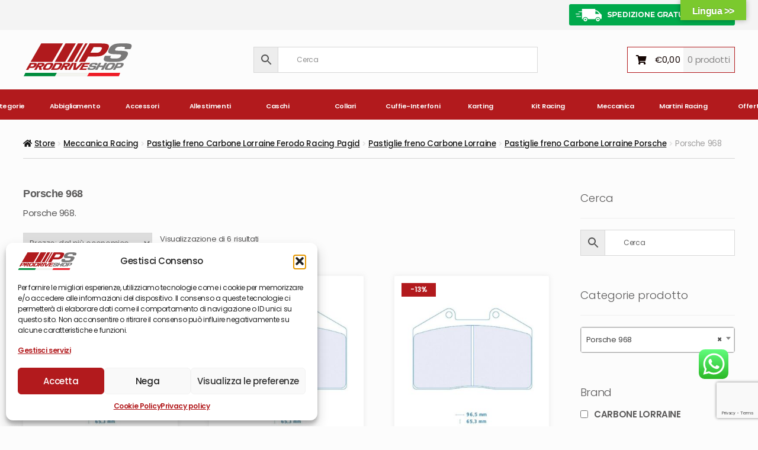

--- FILE ---
content_type: text/html; charset=UTF-8
request_url: https://www.prodriveshop.com/categoria-prodotto/meccanica-racing/pastiglie-freno-carbone-lorraine-ferodo-racing-pagid/pastiglie-freno-carbone-lorraine/pastiglie-freno-carbone-lorraine-porsche/porsche-968/
body_size: 45796
content:
<!doctype html>
<html lang="it-IT">
<head>
<meta charset="UTF-8">
<meta name="viewport" content="width=device-width, initial-scale=1">
<link rel="profile" href="https://gmpg.org/xfn/11">
<link rel="pingback" href="https://www.prodriveshop.com/xmlrpc.php">
<meta name='robots' content='index, follow, max-image-preview:large, max-snippet:-1, max-video-preview:-1' />
<style>img:is([sizes="auto" i], [sizes^="auto," i]) { contain-intrinsic-size: 3000px 1500px }</style>
<!-- Google Tag Manager for WordPress by gtm4wp.com -->
<script data-cfasync="false" data-pagespeed-no-defer>
var gtm4wp_datalayer_name = "dataLayer";
var dataLayer = dataLayer || [];
const gtm4wp_use_sku_instead = false;
const gtm4wp_currency = 'EUR';
const gtm4wp_product_per_impression = 10;
const gtm4wp_clear_ecommerce = false;
</script>
<!-- End Google Tag Manager for WordPress by gtm4wp.com -->
<!-- This site is optimized with the Yoast SEO plugin v25.6 - https://yoast.com/wordpress/plugins/seo/ -->
<title>Porsche 968 Prodriveshop.com</title>
<meta name="description" content="Porsche 968 da Prodriveshop.com." />
<link rel="canonical" href="https://www.prodriveshop.com/categoria-prodotto/meccanica-racing/pastiglie-freno-carbone-lorraine-ferodo-racing-pagid/pastiglie-freno-carbone-lorraine/pastiglie-freno-carbone-lorraine-porsche/porsche-968/" />
<meta property="og:locale" content="it_IT" />
<meta property="og:type" content="article" />
<meta property="og:title" content="Porsche 968 Prodriveshop.com" />
<meta property="og:description" content="Porsche 968 da Prodriveshop.com." />
<meta property="og:url" content="https://www.prodriveshop.com/categoria-prodotto/meccanica-racing/pastiglie-freno-carbone-lorraine-ferodo-racing-pagid/pastiglie-freno-carbone-lorraine/pastiglie-freno-carbone-lorraine-porsche/porsche-968/" />
<meta property="og:site_name" content="Prodriveshop" />
<meta name="twitter:card" content="summary_large_image" />
<script type="application/ld+json" class="yoast-schema-graph">{"@context":"https://schema.org","@graph":[{"@type":"CollectionPage","@id":"https://www.prodriveshop.com/categoria-prodotto/meccanica-racing/pastiglie-freno-carbone-lorraine-ferodo-racing-pagid/pastiglie-freno-carbone-lorraine/pastiglie-freno-carbone-lorraine-porsche/porsche-968/","url":"https://www.prodriveshop.com/categoria-prodotto/meccanica-racing/pastiglie-freno-carbone-lorraine-ferodo-racing-pagid/pastiglie-freno-carbone-lorraine/pastiglie-freno-carbone-lorraine-porsche/porsche-968/","name":"Porsche 968 Prodriveshop.com","isPartOf":{"@id":"https://www.prodriveshop.com/#website"},"primaryImageOfPage":{"@id":"https://www.prodriveshop.com/categoria-prodotto/meccanica-racing/pastiglie-freno-carbone-lorraine-ferodo-racing-pagid/pastiglie-freno-carbone-lorraine/pastiglie-freno-carbone-lorraine-porsche/porsche-968/#primaryimage"},"image":{"@id":"https://www.prodriveshop.com/categoria-prodotto/meccanica-racing/pastiglie-freno-carbone-lorraine-ferodo-racing-pagid/pastiglie-freno-carbone-lorraine/pastiglie-freno-carbone-lorraine-porsche/porsche-968/#primaryimage"},"thumbnailUrl":"https://www.prodriveshop.com/wp-content/uploads/Pastiglie-freno-Carbone-Lorraine-4002-1.jpg","description":"Porsche 968 da Prodriveshop.com.","breadcrumb":{"@id":"https://www.prodriveshop.com/categoria-prodotto/meccanica-racing/pastiglie-freno-carbone-lorraine-ferodo-racing-pagid/pastiglie-freno-carbone-lorraine/pastiglie-freno-carbone-lorraine-porsche/porsche-968/#breadcrumb"},"inLanguage":"it-IT"},{"@type":"ImageObject","inLanguage":"it-IT","@id":"https://www.prodriveshop.com/categoria-prodotto/meccanica-racing/pastiglie-freno-carbone-lorraine-ferodo-racing-pagid/pastiglie-freno-carbone-lorraine/pastiglie-freno-carbone-lorraine-porsche/porsche-968/#primaryimage","url":"https://www.prodriveshop.com/wp-content/uploads/Pastiglie-freno-Carbone-Lorraine-4002-1.jpg","contentUrl":"https://www.prodriveshop.com/wp-content/uploads/Pastiglie-freno-Carbone-Lorraine-4002-1.jpg","width":1100,"height":1050},{"@type":"BreadcrumbList","@id":"https://www.prodriveshop.com/categoria-prodotto/meccanica-racing/pastiglie-freno-carbone-lorraine-ferodo-racing-pagid/pastiglie-freno-carbone-lorraine/pastiglie-freno-carbone-lorraine-porsche/porsche-968/#breadcrumb","itemListElement":[{"@type":"ListItem","position":1,"name":"Home","item":"https://www.prodriveshop.com/"},{"@type":"ListItem","position":2,"name":"Prodotti","item":"https://www.prodriveshop.com/store/"},{"@type":"ListItem","position":3,"name":"Meccanica Racing","item":"https://www.prodriveshop.com/categoria-prodotto/meccanica-racing/"},{"@type":"ListItem","position":4,"name":"Pastiglie freno Carbone Lorraine Ferodo Racing Pagid","item":"https://www.prodriveshop.com/categoria-prodotto/meccanica-racing/pastiglie-freno-carbone-lorraine-ferodo-racing-pagid/"},{"@type":"ListItem","position":5,"name":"Pastiglie freno Carbone Lorraine","item":"https://www.prodriveshop.com/categoria-prodotto/meccanica-racing/pastiglie-freno-carbone-lorraine-ferodo-racing-pagid/pastiglie-freno-carbone-lorraine/"},{"@type":"ListItem","position":6,"name":"Pastiglie freno Carbone Lorraine Porsche","item":"https://www.prodriveshop.com/categoria-prodotto/meccanica-racing/pastiglie-freno-carbone-lorraine-ferodo-racing-pagid/pastiglie-freno-carbone-lorraine/pastiglie-freno-carbone-lorraine-porsche/"},{"@type":"ListItem","position":7,"name":"Porsche 968"}]},{"@type":"WebSite","@id":"https://www.prodriveshop.com/#website","url":"https://www.prodriveshop.com/","name":"Prodriveshop","description":"Abbigliamento e accessori rally","publisher":{"@id":"https://www.prodriveshop.com/#organization"},"potentialAction":[{"@type":"SearchAction","target":{"@type":"EntryPoint","urlTemplate":"https://www.prodriveshop.com/?s={search_term_string}"},"query-input":{"@type":"PropertyValueSpecification","valueRequired":true,"valueName":"search_term_string"}}],"inLanguage":"it-IT"},{"@type":"Organization","@id":"https://www.prodriveshop.com/#organization","name":"Prodriveshop","url":"https://www.prodriveshop.com/","logo":{"@type":"ImageObject","inLanguage":"it-IT","@id":"https://www.prodriveshop.com/#/schema/logo/image/","url":"https://www.prodriveshop.com/wp-content/uploads/cropped-Logo_Prodrive_BandieraITA.png","contentUrl":"https://www.prodriveshop.com/wp-content/uploads/cropped-Logo_Prodrive_BandieraITA.png","width":185,"height":60,"caption":"Prodriveshop"},"image":{"@id":"https://www.prodriveshop.com/#/schema/logo/image/"},"sameAs":["https://www.facebook.com/prodriveshop.ita","https://www.youtube.com/user/prodriveshopitalia","https://www.instagram.com/prodriveshop.com.official/"]}]}</script>
<!-- / Yoast SEO plugin. -->
<link rel='dns-prefetch' href='//translate.google.com' />
<link rel='dns-prefetch' href='//cdn.scalapay.com' />
<link rel='dns-prefetch' href='//fonts.googleapis.com' />
<link rel="alternate" type="application/rss+xml" title="Prodriveshop &raquo; Feed" href="https://www.prodriveshop.com/feed/" />
<link rel="alternate" type="application/rss+xml" title="Prodriveshop &raquo; Feed dei commenti" href="https://www.prodriveshop.com/comments/feed/" />
<link rel="alternate" type="application/rss+xml" title="Feed Prodriveshop &raquo; Porsche 968 Categoria" href="https://www.prodriveshop.com/categoria-prodotto/meccanica-racing/pastiglie-freno-carbone-lorraine-ferodo-racing-pagid/pastiglie-freno-carbone-lorraine/pastiglie-freno-carbone-lorraine-porsche/porsche-968/feed/" />
<script>
window._wpemojiSettings = {"baseUrl":"https:\/\/s.w.org\/images\/core\/emoji\/16.0.1\/72x72\/","ext":".png","svgUrl":"https:\/\/s.w.org\/images\/core\/emoji\/16.0.1\/svg\/","svgExt":".svg","source":{"concatemoji":"https:\/\/www.prodriveshop.com\/wp-includes\/js\/wp-emoji-release.min.js?ver=6.8.3"}};
/*! This file is auto-generated */
!function(s,n){var o,i,e;function c(e){try{var t={supportTests:e,timestamp:(new Date).valueOf()};sessionStorage.setItem(o,JSON.stringify(t))}catch(e){}}function p(e,t,n){e.clearRect(0,0,e.canvas.width,e.canvas.height),e.fillText(t,0,0);var t=new Uint32Array(e.getImageData(0,0,e.canvas.width,e.canvas.height).data),a=(e.clearRect(0,0,e.canvas.width,e.canvas.height),e.fillText(n,0,0),new Uint32Array(e.getImageData(0,0,e.canvas.width,e.canvas.height).data));return t.every(function(e,t){return e===a[t]})}function u(e,t){e.clearRect(0,0,e.canvas.width,e.canvas.height),e.fillText(t,0,0);for(var n=e.getImageData(16,16,1,1),a=0;a<n.data.length;a++)if(0!==n.data[a])return!1;return!0}function f(e,t,n,a){switch(t){case"flag":return n(e,"\ud83c\udff3\ufe0f\u200d\u26a7\ufe0f","\ud83c\udff3\ufe0f\u200b\u26a7\ufe0f")?!1:!n(e,"\ud83c\udde8\ud83c\uddf6","\ud83c\udde8\u200b\ud83c\uddf6")&&!n(e,"\ud83c\udff4\udb40\udc67\udb40\udc62\udb40\udc65\udb40\udc6e\udb40\udc67\udb40\udc7f","\ud83c\udff4\u200b\udb40\udc67\u200b\udb40\udc62\u200b\udb40\udc65\u200b\udb40\udc6e\u200b\udb40\udc67\u200b\udb40\udc7f");case"emoji":return!a(e,"\ud83e\udedf")}return!1}function g(e,t,n,a){var r="undefined"!=typeof WorkerGlobalScope&&self instanceof WorkerGlobalScope?new OffscreenCanvas(300,150):s.createElement("canvas"),o=r.getContext("2d",{willReadFrequently:!0}),i=(o.textBaseline="top",o.font="600 32px Arial",{});return e.forEach(function(e){i[e]=t(o,e,n,a)}),i}function t(e){var t=s.createElement("script");t.src=e,t.defer=!0,s.head.appendChild(t)}"undefined"!=typeof Promise&&(o="wpEmojiSettingsSupports",i=["flag","emoji"],n.supports={everything:!0,everythingExceptFlag:!0},e=new Promise(function(e){s.addEventListener("DOMContentLoaded",e,{once:!0})}),new Promise(function(t){var n=function(){try{var e=JSON.parse(sessionStorage.getItem(o));if("object"==typeof e&&"number"==typeof e.timestamp&&(new Date).valueOf()<e.timestamp+604800&&"object"==typeof e.supportTests)return e.supportTests}catch(e){}return null}();if(!n){if("undefined"!=typeof Worker&&"undefined"!=typeof OffscreenCanvas&&"undefined"!=typeof URL&&URL.createObjectURL&&"undefined"!=typeof Blob)try{var e="postMessage("+g.toString()+"("+[JSON.stringify(i),f.toString(),p.toString(),u.toString()].join(",")+"));",a=new Blob([e],{type:"text/javascript"}),r=new Worker(URL.createObjectURL(a),{name:"wpTestEmojiSupports"});return void(r.onmessage=function(e){c(n=e.data),r.terminate(),t(n)})}catch(e){}c(n=g(i,f,p,u))}t(n)}).then(function(e){for(var t in e)n.supports[t]=e[t],n.supports.everything=n.supports.everything&&n.supports[t],"flag"!==t&&(n.supports.everythingExceptFlag=n.supports.everythingExceptFlag&&n.supports[t]);n.supports.everythingExceptFlag=n.supports.everythingExceptFlag&&!n.supports.flag,n.DOMReady=!1,n.readyCallback=function(){n.DOMReady=!0}}).then(function(){return e}).then(function(){var e;n.supports.everything||(n.readyCallback(),(e=n.source||{}).concatemoji?t(e.concatemoji):e.wpemoji&&e.twemoji&&(t(e.twemoji),t(e.wpemoji)))}))}((window,document),window._wpemojiSettings);
</script>
<link rel='stylesheet' id='gestpay-for-woocommerce-css-css' href='//www.prodriveshop.com/wp-content/cache/wpfc-minified/jp87g2lk/fy4mn.css' media='all' />
<link rel='stylesheet' id='font-awesome-css' href='//www.prodriveshop.com/wp-content/cache/wpfc-minified/k1rqpenq/fy4mn.css' media='all' />
<style id='font-awesome-inline-css'>
[data-font="FontAwesome"]:before {font-family: 'FontAwesome' !important;content: attr(data-icon) !important;speak: none !important;font-weight: normal !important;font-variant: normal !important;text-transform: none !important;line-height: 1 !important;font-style: normal !important;-webkit-font-smoothing: antialiased !important;-moz-osx-font-smoothing: grayscale !important;}
</style>
<link rel='stylesheet' id='woosb-blocks-css' href='//www.prodriveshop.com/wp-content/cache/wpfc-minified/977fra7x/fy4mn.css' media='all' />
<link rel='stylesheet' id='berocket_aapf_widget-style-css' href='//www.prodriveshop.com/wp-content/cache/wpfc-minified/8j0lc1gf/fy4mn.css' media='all' />
<link rel='stylesheet' id='ht_ctc_main_css-css' href='//www.prodriveshop.com/wp-content/cache/wpfc-minified/k2y6kzzb/fy4mn.css' media='all' />
<style id='wp-emoji-styles-inline-css'>
img.wp-smiley, img.emoji {
display: inline !important;
border: none !important;
box-shadow: none !important;
height: 1em !important;
width: 1em !important;
margin: 0 0.07em !important;
vertical-align: -0.1em !important;
background: none !important;
padding: 0 !important;
}
</style>
<link rel='stylesheet' id='wp-block-library-css' href='//www.prodriveshop.com/wp-content/cache/wpfc-minified/ez2xpam/fy4mn.css' media='all' />
<style id='wp-block-library-theme-inline-css'>
.wp-block-audio :where(figcaption){color:#555;font-size:13px;text-align:center}.is-dark-theme .wp-block-audio :where(figcaption){color:#ffffffa6}.wp-block-audio{margin:0 0 1em}.wp-block-code{border:1px solid #ccc;border-radius:4px;font-family:Menlo,Consolas,monaco,monospace;padding:.8em 1em}.wp-block-embed :where(figcaption){color:#555;font-size:13px;text-align:center}.is-dark-theme .wp-block-embed :where(figcaption){color:#ffffffa6}.wp-block-embed{margin:0 0 1em}.blocks-gallery-caption{color:#555;font-size:13px;text-align:center}.is-dark-theme .blocks-gallery-caption{color:#ffffffa6}:root :where(.wp-block-image figcaption){color:#555;font-size:13px;text-align:center}.is-dark-theme :root :where(.wp-block-image figcaption){color:#ffffffa6}.wp-block-image{margin:0 0 1em}.wp-block-pullquote{border-bottom:4px solid;border-top:4px solid;color:currentColor;margin-bottom:1.75em}.wp-block-pullquote cite,.wp-block-pullquote footer,.wp-block-pullquote__citation{color:currentColor;font-size:.8125em;font-style:normal;text-transform:uppercase}.wp-block-quote{border-left:.25em solid;margin:0 0 1.75em;padding-left:1em}.wp-block-quote cite,.wp-block-quote footer{color:currentColor;font-size:.8125em;font-style:normal;position:relative}.wp-block-quote:where(.has-text-align-right){border-left:none;border-right:.25em solid;padding-left:0;padding-right:1em}.wp-block-quote:where(.has-text-align-center){border:none;padding-left:0}.wp-block-quote.is-large,.wp-block-quote.is-style-large,.wp-block-quote:where(.is-style-plain){border:none}.wp-block-search .wp-block-search__label{font-weight:700}.wp-block-search__button{border:1px solid #ccc;padding:.375em .625em}:where(.wp-block-group.has-background){padding:1.25em 2.375em}.wp-block-separator.has-css-opacity{opacity:.4}.wp-block-separator{border:none;border-bottom:2px solid;margin-left:auto;margin-right:auto}.wp-block-separator.has-alpha-channel-opacity{opacity:1}.wp-block-separator:not(.is-style-wide):not(.is-style-dots){width:100px}.wp-block-separator.has-background:not(.is-style-dots){border-bottom:none;height:1px}.wp-block-separator.has-background:not(.is-style-wide):not(.is-style-dots){height:2px}.wp-block-table{margin:0 0 1em}.wp-block-table td,.wp-block-table th{word-break:normal}.wp-block-table :where(figcaption){color:#555;font-size:13px;text-align:center}.is-dark-theme .wp-block-table :where(figcaption){color:#ffffffa6}.wp-block-video :where(figcaption){color:#555;font-size:13px;text-align:center}.is-dark-theme .wp-block-video :where(figcaption){color:#ffffffa6}.wp-block-video{margin:0 0 1em}:root :where(.wp-block-template-part.has-background){margin-bottom:0;margin-top:0;padding:1.25em 2.375em}
</style>
<style id='classic-theme-styles-inline-css'>
/*! This file is auto-generated */
.wp-block-button__link{color:#fff;background-color:#32373c;border-radius:9999px;box-shadow:none;text-decoration:none;padding:calc(.667em + 2px) calc(1.333em + 2px);font-size:1.125em}.wp-block-file__button{background:#32373c;color:#fff;text-decoration:none}
</style>
<link rel='stylesheet' id='storefront-gutenberg-blocks-css' href='//www.prodriveshop.com/wp-content/cache/wpfc-minified/kdw89zju/fy4mn.css' media='all' />
<style id='storefront-gutenberg-blocks-inline-css'>
.wp-block-button__link:not(.has-text-color) {
color: #fcfcfc;
}
.wp-block-button__link:not(.has-text-color):hover,
.wp-block-button__link:not(.has-text-color):focus,
.wp-block-button__link:not(.has-text-color):active {
color: #fcfcfc;
}
.wp-block-button__link:not(.has-background) {
background-color: #c7804d;
}
.wp-block-button__link:not(.has-background):hover,
.wp-block-button__link:not(.has-background):focus,
.wp-block-button__link:not(.has-background):active {
border-color: #ae6734;
background-color: #ae6734;
}
.wc-block-grid__products .wc-block-grid__product .wp-block-button__link {
background-color: #c7804d;
border-color: #c7804d;
color: #fcfcfc;
}
.wp-block-quote footer,
.wp-block-quote cite,
.wp-block-quote__citation {
color: #150604;
}
.wp-block-pullquote cite,
.wp-block-pullquote footer,
.wp-block-pullquote__citation {
color: #150604;
}
.wp-block-image figcaption {
color: #150604;
}
.wp-block-separator.is-style-dots::before {
color: #150604;
}
.wp-block-file a.wp-block-file__button {
color: #fcfcfc;
background-color: #c7804d;
border-color: #c7804d;
}
.wp-block-file a.wp-block-file__button:hover,
.wp-block-file a.wp-block-file__button:focus,
.wp-block-file a.wp-block-file__button:active {
color: #fcfcfc;
background-color: #ae6734;
}
.wp-block-code,
.wp-block-preformatted pre {
color: #150604;
}
.wp-block-table:not( .has-background ):not( .is-style-stripes ) tbody tr:nth-child(2n) td {
background-color: #fafafa;
}
.wp-block-cover .wp-block-cover__inner-container h1:not(.has-text-color),
.wp-block-cover .wp-block-cover__inner-container h2:not(.has-text-color),
.wp-block-cover .wp-block-cover__inner-container h3:not(.has-text-color),
.wp-block-cover .wp-block-cover__inner-container h4:not(.has-text-color),
.wp-block-cover .wp-block-cover__inner-container h5:not(.has-text-color),
.wp-block-cover .wp-block-cover__inner-container h6:not(.has-text-color) {
color: #000000;
}
.wc-block-components-price-slider__range-input-progress,
.rtl .wc-block-components-price-slider__range-input-progress {
--range-color: #c7804d;
}
/* Target only IE11 */
@media all and (-ms-high-contrast: none), (-ms-high-contrast: active) {
.wc-block-components-price-slider__range-input-progress {
background: #c7804d;
}
}
.wc-block-components-button:not(.is-link) {
background-color: #150604;
color: #fcfcfc;
}
.wc-block-components-button:not(.is-link):hover,
.wc-block-components-button:not(.is-link):focus,
.wc-block-components-button:not(.is-link):active {
background-color: #000000;
color: #fcfcfc;
}
.wc-block-components-button:not(.is-link):disabled {
background-color: #150604;
color: #fcfcfc;
}
.wc-block-cart__submit-container {
background-color: #fcfcfc;
}
.wc-block-cart__submit-container::before {
color: rgba(217,217,217,0.5);
}
.wc-block-components-order-summary-item__quantity {
background-color: #fcfcfc;
border-color: #150604;
box-shadow: 0 0 0 2px #fcfcfc;
color: #150604;
}
</style>
<style id='global-styles-inline-css'>
:root{--wp--preset--aspect-ratio--square: 1;--wp--preset--aspect-ratio--4-3: 4/3;--wp--preset--aspect-ratio--3-4: 3/4;--wp--preset--aspect-ratio--3-2: 3/2;--wp--preset--aspect-ratio--2-3: 2/3;--wp--preset--aspect-ratio--16-9: 16/9;--wp--preset--aspect-ratio--9-16: 9/16;--wp--preset--color--black: #000000;--wp--preset--color--cyan-bluish-gray: #abb8c3;--wp--preset--color--white: #ffffff;--wp--preset--color--pale-pink: #f78da7;--wp--preset--color--vivid-red: #cf2e2e;--wp--preset--color--luminous-vivid-orange: #ff6900;--wp--preset--color--luminous-vivid-amber: #fcb900;--wp--preset--color--light-green-cyan: #7bdcb5;--wp--preset--color--vivid-green-cyan: #00d084;--wp--preset--color--pale-cyan-blue: #8ed1fc;--wp--preset--color--vivid-cyan-blue: #0693e3;--wp--preset--color--vivid-purple: #9b51e0;--wp--preset--gradient--vivid-cyan-blue-to-vivid-purple: linear-gradient(135deg,rgba(6,147,227,1) 0%,rgb(155,81,224) 100%);--wp--preset--gradient--light-green-cyan-to-vivid-green-cyan: linear-gradient(135deg,rgb(122,220,180) 0%,rgb(0,208,130) 100%);--wp--preset--gradient--luminous-vivid-amber-to-luminous-vivid-orange: linear-gradient(135deg,rgba(252,185,0,1) 0%,rgba(255,105,0,1) 100%);--wp--preset--gradient--luminous-vivid-orange-to-vivid-red: linear-gradient(135deg,rgba(255,105,0,1) 0%,rgb(207,46,46) 100%);--wp--preset--gradient--very-light-gray-to-cyan-bluish-gray: linear-gradient(135deg,rgb(238,238,238) 0%,rgb(169,184,195) 100%);--wp--preset--gradient--cool-to-warm-spectrum: linear-gradient(135deg,rgb(74,234,220) 0%,rgb(151,120,209) 20%,rgb(207,42,186) 40%,rgb(238,44,130) 60%,rgb(251,105,98) 80%,rgb(254,248,76) 100%);--wp--preset--gradient--blush-light-purple: linear-gradient(135deg,rgb(255,206,236) 0%,rgb(152,150,240) 100%);--wp--preset--gradient--blush-bordeaux: linear-gradient(135deg,rgb(254,205,165) 0%,rgb(254,45,45) 50%,rgb(107,0,62) 100%);--wp--preset--gradient--luminous-dusk: linear-gradient(135deg,rgb(255,203,112) 0%,rgb(199,81,192) 50%,rgb(65,88,208) 100%);--wp--preset--gradient--pale-ocean: linear-gradient(135deg,rgb(255,245,203) 0%,rgb(182,227,212) 50%,rgb(51,167,181) 100%);--wp--preset--gradient--electric-grass: linear-gradient(135deg,rgb(202,248,128) 0%,rgb(113,206,126) 100%);--wp--preset--gradient--midnight: linear-gradient(135deg,rgb(2,3,129) 0%,rgb(40,116,252) 100%);--wp--preset--font-size--small: 14px;--wp--preset--font-size--medium: 23px;--wp--preset--font-size--large: 26px;--wp--preset--font-size--x-large: 42px;--wp--preset--font-size--normal: 16px;--wp--preset--font-size--huge: 37px;--wp--preset--spacing--20: 0.44rem;--wp--preset--spacing--30: 0.67rem;--wp--preset--spacing--40: 1rem;--wp--preset--spacing--50: 1.5rem;--wp--preset--spacing--60: 2.25rem;--wp--preset--spacing--70: 3.38rem;--wp--preset--spacing--80: 5.06rem;--wp--preset--shadow--natural: 6px 6px 9px rgba(0, 0, 0, 0.2);--wp--preset--shadow--deep: 12px 12px 50px rgba(0, 0, 0, 0.4);--wp--preset--shadow--sharp: 6px 6px 0px rgba(0, 0, 0, 0.2);--wp--preset--shadow--outlined: 6px 6px 0px -3px rgba(255, 255, 255, 1), 6px 6px rgba(0, 0, 0, 1);--wp--preset--shadow--crisp: 6px 6px 0px rgba(0, 0, 0, 1);}:where(.is-layout-flex){gap: 0.5em;}:where(.is-layout-grid){gap: 0.5em;}body .is-layout-flex{display: flex;}.is-layout-flex{flex-wrap: wrap;align-items: center;}.is-layout-flex > :is(*, div){margin: 0;}body .is-layout-grid{display: grid;}.is-layout-grid > :is(*, div){margin: 0;}:where(.wp-block-columns.is-layout-flex){gap: 2em;}:where(.wp-block-columns.is-layout-grid){gap: 2em;}:where(.wp-block-post-template.is-layout-flex){gap: 1.25em;}:where(.wp-block-post-template.is-layout-grid){gap: 1.25em;}.has-black-color{color: var(--wp--preset--color--black) !important;}.has-cyan-bluish-gray-color{color: var(--wp--preset--color--cyan-bluish-gray) !important;}.has-white-color{color: var(--wp--preset--color--white) !important;}.has-pale-pink-color{color: var(--wp--preset--color--pale-pink) !important;}.has-vivid-red-color{color: var(--wp--preset--color--vivid-red) !important;}.has-luminous-vivid-orange-color{color: var(--wp--preset--color--luminous-vivid-orange) !important;}.has-luminous-vivid-amber-color{color: var(--wp--preset--color--luminous-vivid-amber) !important;}.has-light-green-cyan-color{color: var(--wp--preset--color--light-green-cyan) !important;}.has-vivid-green-cyan-color{color: var(--wp--preset--color--vivid-green-cyan) !important;}.has-pale-cyan-blue-color{color: var(--wp--preset--color--pale-cyan-blue) !important;}.has-vivid-cyan-blue-color{color: var(--wp--preset--color--vivid-cyan-blue) !important;}.has-vivid-purple-color{color: var(--wp--preset--color--vivid-purple) !important;}.has-black-background-color{background-color: var(--wp--preset--color--black) !important;}.has-cyan-bluish-gray-background-color{background-color: var(--wp--preset--color--cyan-bluish-gray) !important;}.has-white-background-color{background-color: var(--wp--preset--color--white) !important;}.has-pale-pink-background-color{background-color: var(--wp--preset--color--pale-pink) !important;}.has-vivid-red-background-color{background-color: var(--wp--preset--color--vivid-red) !important;}.has-luminous-vivid-orange-background-color{background-color: var(--wp--preset--color--luminous-vivid-orange) !important;}.has-luminous-vivid-amber-background-color{background-color: var(--wp--preset--color--luminous-vivid-amber) !important;}.has-light-green-cyan-background-color{background-color: var(--wp--preset--color--light-green-cyan) !important;}.has-vivid-green-cyan-background-color{background-color: var(--wp--preset--color--vivid-green-cyan) !important;}.has-pale-cyan-blue-background-color{background-color: var(--wp--preset--color--pale-cyan-blue) !important;}.has-vivid-cyan-blue-background-color{background-color: var(--wp--preset--color--vivid-cyan-blue) !important;}.has-vivid-purple-background-color{background-color: var(--wp--preset--color--vivid-purple) !important;}.has-black-border-color{border-color: var(--wp--preset--color--black) !important;}.has-cyan-bluish-gray-border-color{border-color: var(--wp--preset--color--cyan-bluish-gray) !important;}.has-white-border-color{border-color: var(--wp--preset--color--white) !important;}.has-pale-pink-border-color{border-color: var(--wp--preset--color--pale-pink) !important;}.has-vivid-red-border-color{border-color: var(--wp--preset--color--vivid-red) !important;}.has-luminous-vivid-orange-border-color{border-color: var(--wp--preset--color--luminous-vivid-orange) !important;}.has-luminous-vivid-amber-border-color{border-color: var(--wp--preset--color--luminous-vivid-amber) !important;}.has-light-green-cyan-border-color{border-color: var(--wp--preset--color--light-green-cyan) !important;}.has-vivid-green-cyan-border-color{border-color: var(--wp--preset--color--vivid-green-cyan) !important;}.has-pale-cyan-blue-border-color{border-color: var(--wp--preset--color--pale-cyan-blue) !important;}.has-vivid-cyan-blue-border-color{border-color: var(--wp--preset--color--vivid-cyan-blue) !important;}.has-vivid-purple-border-color{border-color: var(--wp--preset--color--vivid-purple) !important;}.has-vivid-cyan-blue-to-vivid-purple-gradient-background{background: var(--wp--preset--gradient--vivid-cyan-blue-to-vivid-purple) !important;}.has-light-green-cyan-to-vivid-green-cyan-gradient-background{background: var(--wp--preset--gradient--light-green-cyan-to-vivid-green-cyan) !important;}.has-luminous-vivid-amber-to-luminous-vivid-orange-gradient-background{background: var(--wp--preset--gradient--luminous-vivid-amber-to-luminous-vivid-orange) !important;}.has-luminous-vivid-orange-to-vivid-red-gradient-background{background: var(--wp--preset--gradient--luminous-vivid-orange-to-vivid-red) !important;}.has-very-light-gray-to-cyan-bluish-gray-gradient-background{background: var(--wp--preset--gradient--very-light-gray-to-cyan-bluish-gray) !important;}.has-cool-to-warm-spectrum-gradient-background{background: var(--wp--preset--gradient--cool-to-warm-spectrum) !important;}.has-blush-light-purple-gradient-background{background: var(--wp--preset--gradient--blush-light-purple) !important;}.has-blush-bordeaux-gradient-background{background: var(--wp--preset--gradient--blush-bordeaux) !important;}.has-luminous-dusk-gradient-background{background: var(--wp--preset--gradient--luminous-dusk) !important;}.has-pale-ocean-gradient-background{background: var(--wp--preset--gradient--pale-ocean) !important;}.has-electric-grass-gradient-background{background: var(--wp--preset--gradient--electric-grass) !important;}.has-midnight-gradient-background{background: var(--wp--preset--gradient--midnight) !important;}.has-small-font-size{font-size: var(--wp--preset--font-size--small) !important;}.has-medium-font-size{font-size: var(--wp--preset--font-size--medium) !important;}.has-large-font-size{font-size: var(--wp--preset--font-size--large) !important;}.has-x-large-font-size{font-size: var(--wp--preset--font-size--x-large) !important;}
:where(.wp-block-post-template.is-layout-flex){gap: 1.25em;}:where(.wp-block-post-template.is-layout-grid){gap: 1.25em;}
:where(.wp-block-columns.is-layout-flex){gap: 2em;}:where(.wp-block-columns.is-layout-grid){gap: 2em;}
:root :where(.wp-block-pullquote){font-size: 1.5em;line-height: 1.6;}
</style>
<link rel='stylesheet' id='contact-form-7-css' href='//www.prodriveshop.com/wp-content/cache/wpfc-minified/98gzdfwg/fy4mn.css' media='all' />
<link rel='stylesheet' id='google-language-translator-css' href='//www.prodriveshop.com/wp-content/cache/wpfc-minified/6vnjdf0x/fy4mn.css' media='' />
<link rel='stylesheet' id='glt-toolbar-styles-css' href='//www.prodriveshop.com/wp-content/cache/wpfc-minified/q5fgbsus/fy4mn.css' media='' />
<link rel='stylesheet' id='collapscore-css-css' href='//www.prodriveshop.com/wp-content/cache/wpfc-minified/eqzlt5zn/fy4mn.css' media='all' />
<link rel='stylesheet' id='collapseomatic-css-css' href='//www.prodriveshop.com/wp-content/cache/wpfc-minified/dj3gmnp/fy4mn.css' media='all' />
<link rel='stylesheet' id='modal-window-css' href='//www.prodriveshop.com/wp-content/cache/wpfc-minified/6wsvqck4/fy4mn.css' media='all' />
<link rel='stylesheet' id='widgetopts-styles-css' href='//www.prodriveshop.com/wp-content/cache/wpfc-minified/d7yawu4o/fy4mn.css' media='all' />
<style id='woocommerce-inline-inline-css'>
.woocommerce form .form-row .required { visibility: visible; }
</style>
<link rel='stylesheet' id='aws-style-css' href='//www.prodriveshop.com/wp-content/cache/wpfc-minified/7bi5sv8w/fy4mn.css' media='all' />
<link rel='stylesheet' id='cmplz-general-css' href='//www.prodriveshop.com/wp-content/cache/wpfc-minified/7z0r18fk/fy4mn.css' media='all' />
<link rel='stylesheet' id='brands-styles-css' href='//www.prodriveshop.com/wp-content/cache/wpfc-minified/d5loidlk/fy4mn.css' media='all' />
<link rel='stylesheet' id='woosb-frontend-css' href='//www.prodriveshop.com/wp-content/cache/wpfc-minified/moas84ni/fy4mn.css' media='all' />
<link rel='stylesheet' id='slick-css-css' href='//www.prodriveshop.com/wp-content/cache/wpfc-minified/knzwlrgh/fy4mn.css' media='all' />
<link rel='stylesheet' id='slick-theme-css-css' href='//www.prodriveshop.com/wp-content/cache/wpfc-minified/e3qfo185/fy4mn.css' media='all' />
<link rel='stylesheet' id='storefront-style-css' href='//www.prodriveshop.com/wp-content/cache/wpfc-minified/1d2tnrt/fy4mn.css' media='all' />
<style id='storefront-style-inline-css'>
.main-navigation ul li a,
.site-title a,
ul.menu li a,
.site-branding h1 a,
button.menu-toggle,
button.menu-toggle:hover,
.handheld-navigation .dropdown-toggle {
color: #fcfcfc;
}
button.menu-toggle,
button.menu-toggle:hover {
border-color: #fcfcfc;
}
.main-navigation ul li a:hover,
.main-navigation ul li:hover > a,
.site-title a:hover,
.site-header ul.menu li.current-menu-item > a {
color: #ffffff;
}
table:not( .has-background ) th {
background-color: #f5f5f5;
}
table:not( .has-background ) tbody td {
background-color: #fafafa;
}
table:not( .has-background ) tbody tr:nth-child(2n) td,
fieldset,
fieldset legend {
background-color: #f8f8f8;
}
.site-header,
.secondary-navigation ul ul,
.main-navigation ul.menu > li.menu-item-has-children:after,
.secondary-navigation ul.menu ul,
.storefront-handheld-footer-bar,
.storefront-handheld-footer-bar ul li > a,
.storefront-handheld-footer-bar ul li.search .site-search,
button.menu-toggle,
button.menu-toggle:hover {
background-color: #151515;
}
p.site-description,
.site-header,
.storefront-handheld-footer-bar {
color: #fcfcfc;
}
button.menu-toggle:after,
button.menu-toggle:before,
button.menu-toggle span:before {
background-color: #fcfcfc;
}
h1, h2, h3, h4, h5, h6, .wc-block-grid__product-title {
color: #150604;
}
.widget h1 {
border-bottom-color: #150604;
}
body,
.secondary-navigation a {
color: #150604;
}
.widget-area .widget a,
.hentry .entry-header .posted-on a,
.hentry .entry-header .post-author a,
.hentry .entry-header .post-comments a,
.hentry .entry-header .byline a {
color: #1a0b09;
}
a {
color: #c7804d;
}
a:focus,
button:focus,
.button.alt:focus,
input:focus,
textarea:focus,
input[type="button"]:focus,
input[type="reset"]:focus,
input[type="submit"]:focus,
input[type="email"]:focus,
input[type="tel"]:focus,
input[type="url"]:focus,
input[type="password"]:focus,
input[type="search"]:focus {
outline-color: #c7804d;
}
button, input[type="button"], input[type="reset"], input[type="submit"], .button, .widget a.button {
background-color: #c7804d;
border-color: #c7804d;
color: #fcfcfc;
}
button:hover, input[type="button"]:hover, input[type="reset"]:hover, input[type="submit"]:hover, .button:hover, .widget a.button:hover {
background-color: #ae6734;
border-color: #ae6734;
color: #fcfcfc;
}
button.alt, input[type="button"].alt, input[type="reset"].alt, input[type="submit"].alt, .button.alt, .widget-area .widget a.button.alt {
background-color: #150604;
border-color: #150604;
color: #fcfcfc;
}
button.alt:hover, input[type="button"].alt:hover, input[type="reset"].alt:hover, input[type="submit"].alt:hover, .button.alt:hover, .widget-area .widget a.button.alt:hover {
background-color: #000000;
border-color: #000000;
color: #fcfcfc;
}
.pagination .page-numbers li .page-numbers.current {
background-color: #e3e3e3;
color: #0b0000;
}
#comments .comment-list .comment-content .comment-text {
background-color: #f5f5f5;
}
.site-footer {
background-color: #1f1d1d;
color: #8d8d8d;
}
.site-footer a:not(.button):not(.components-button) {
color: #bebebe;
}
.site-footer .storefront-handheld-footer-bar a:not(.button):not(.components-button) {
color: #fcfcfc;
}
.site-footer h1, .site-footer h2, .site-footer h3, .site-footer h4, .site-footer h5, .site-footer h6, .site-footer .widget .widget-title, .site-footer .widget .widgettitle {
color: #e2e0de;
}
.page-template-template-homepage.has-post-thumbnail .type-page.has-post-thumbnail .entry-title {
color: #000000;
}
.page-template-template-homepage.has-post-thumbnail .type-page.has-post-thumbnail .entry-content {
color: #000000;
}
@media screen and ( min-width: 768px ) {
.secondary-navigation ul.menu a:hover {
color: #ffffff;
}
.secondary-navigation ul.menu a {
color: #fcfcfc;
}
.main-navigation ul.menu ul.sub-menu,
.main-navigation ul.nav-menu ul.children {
background-color: #060606;
}
.site-header {
border-bottom-color: #060606;
}
}
.sp-fixed-width .site {
background-color:#ffffff;
}
.checkout-slides .sp-checkout-control-nav li a:after {
background-color:#fcfcfc;
border: 4px solid #d4d4d4;
}
.checkout-slides .sp-checkout-control-nav li:nth-child(2) a.flex-active:after {
border: 4px solid #d4d4d4;
}
.checkout-slides .sp-checkout-control-nav li a:before,
.checkout-slides .sp-checkout-control-nav li:nth-child(2) a.flex-active:before  {
background-color:#d4d4d4;
}
.checkout-slides .sp-checkout-control-nav li:nth-child(2) a:before {
background-color:#e8e8e8;
}
.checkout-slides .sp-checkout-control-nav li:nth-child(2) a:after {
border: 4px solid #e8e8e8;
}
</style>
<link rel='stylesheet' id='storefront-icons-css' href='//www.prodriveshop.com/wp-content/cache/wpfc-minified/1e2wnr10/fy4mn.css' media='all' />
<link rel='stylesheet' id='storefront-fonts-css' href='https://fonts.googleapis.com/css?family=Source+Sans+Pro%3A400%2C300%2C300italic%2C400italic%2C600%2C700%2C900&#038;subset=latin%2Clatin-ext&#038;ver=4.5.3' media='all' />
<link rel='stylesheet' id='gestpay-for-woocommerce-fancybox-css-css' href='//www.prodriveshop.com/wp-content/cache/wpfc-minified/f6iu0dpy/fy4mn.css' media='all' />
<link rel='stylesheet' id='heateor_sss_frontend_css-css' href='//www.prodriveshop.com/wp-content/cache/wpfc-minified/jzt4yheu/fy4mn.css' media='all' />
<style id='heateor_sss_frontend_css-inline-css'>
.heateor_sss_button_instagram span.heateor_sss_svg,a.heateor_sss_instagram span.heateor_sss_svg{background:radial-gradient(circle at 30% 107%,#fdf497 0,#fdf497 5%,#fd5949 45%,#d6249f 60%,#285aeb 90%)}.heateor_sss_horizontal_sharing .heateor_sss_svg,.heateor_sss_standard_follow_icons_container .heateor_sss_svg{color:#fff;border-width:0px;border-style:solid;border-color:transparent}.heateor_sss_horizontal_sharing .heateorSssTCBackground{color:#666}.heateor_sss_horizontal_sharing span.heateor_sss_svg:hover,.heateor_sss_standard_follow_icons_container span.heateor_sss_svg:hover{border-color:transparent;}.heateor_sss_vertical_sharing span.heateor_sss_svg,.heateor_sss_floating_follow_icons_container span.heateor_sss_svg{color:#fff;border-width:0px;border-style:solid;border-color:transparent;}.heateor_sss_vertical_sharing .heateorSssTCBackground{color:#666;}.heateor_sss_vertical_sharing span.heateor_sss_svg:hover,.heateor_sss_floating_follow_icons_container span.heateor_sss_svg:hover{border-color:transparent;}@media screen and (max-width:783px) {.heateor_sss_vertical_sharing{display:none!important}}
</style>
<link rel='stylesheet' id='scalapay_custom_style-css' href='//www.prodriveshop.com/wp-content/cache/wpfc-minified/dqnifonc/fy4mn.css' media='all' />
<link rel='stylesheet' id='storefront-woocommerce-style-css' href='//www.prodriveshop.com/wp-content/cache/wpfc-minified/mc0agfrf/fy4mn.css' media='all' />
<style id='storefront-woocommerce-style-inline-css'>
@font-face {
font-family: star;
src: url(https://www.prodriveshop.com/wp-content/plugins/woocommerce/assets/fonts/star.eot);
src:
url(https://www.prodriveshop.com/wp-content/plugins/woocommerce/assets/fonts/star.eot?#iefix) format("embedded-opentype"),
url(https://www.prodriveshop.com/wp-content/plugins/woocommerce/assets/fonts/star.woff) format("woff"),
url(https://www.prodriveshop.com/wp-content/plugins/woocommerce/assets/fonts/star.ttf) format("truetype"),
url(https://www.prodriveshop.com/wp-content/plugins/woocommerce/assets/fonts/star.svg#star) format("svg");
font-weight: 400;
font-style: normal;
}
@font-face {
font-family: WooCommerce;
src: url(https://www.prodriveshop.com/wp-content/plugins/woocommerce/assets/fonts/WooCommerce.eot);
src:
url(https://www.prodriveshop.com/wp-content/plugins/woocommerce/assets/fonts/WooCommerce.eot?#iefix) format("embedded-opentype"),
url(https://www.prodriveshop.com/wp-content/plugins/woocommerce/assets/fonts/WooCommerce.woff) format("woff"),
url(https://www.prodriveshop.com/wp-content/plugins/woocommerce/assets/fonts/WooCommerce.ttf) format("truetype"),
url(https://www.prodriveshop.com/wp-content/plugins/woocommerce/assets/fonts/WooCommerce.svg#WooCommerce) format("svg");
font-weight: 400;
font-style: normal;
}
a.cart-contents,
.site-header-cart .widget_shopping_cart a {
color: #fcfcfc;
}
a.cart-contents:hover,
.site-header-cart .widget_shopping_cart a:hover,
.site-header-cart:hover > li > a {
color: #ffffff;
}
table.cart td.product-remove,
table.cart td.actions {
border-top-color: #fcfcfc;
}
.storefront-handheld-footer-bar ul li.cart .count {
background-color: #fcfcfc;
color: #151515;
border-color: #151515;
}
.woocommerce-tabs ul.tabs li.active a,
ul.products li.product .price,
.onsale,
.wc-block-grid__product-onsale,
.widget_search form:before,
.widget_product_search form:before {
color: #150604;
}
.woocommerce-breadcrumb a,
a.woocommerce-review-link,
.product_meta a {
color: #1a0b09;
}
.wc-block-grid__product-onsale,
.onsale {
border-color: #150604;
}
.star-rating span:before,
.quantity .plus, .quantity .minus,
p.stars a:hover:after,
p.stars a:after,
.star-rating span:before,
#payment .payment_methods li input[type=radio]:first-child:checked+label:before {
color: #c7804d;
}
.widget_price_filter .ui-slider .ui-slider-range,
.widget_price_filter .ui-slider .ui-slider-handle {
background-color: #c7804d;
}
.order_details {
background-color: #f5f5f5;
}
.order_details > li {
border-bottom: 1px dotted #e0e0e0;
}
.order_details:before,
.order_details:after {
background: -webkit-linear-gradient(transparent 0,transparent 0),-webkit-linear-gradient(135deg,#f5f5f5 33.33%,transparent 33.33%),-webkit-linear-gradient(45deg,#f5f5f5 33.33%,transparent 33.33%)
}
#order_review {
background-color: #fcfcfc;
}
#payment .payment_methods > li .payment_box,
#payment .place-order {
background-color: #f7f7f7;
}
#payment .payment_methods > li:not(.woocommerce-notice) {
background-color: #f2f2f2;
}
#payment .payment_methods > li:not(.woocommerce-notice):hover {
background-color: #ededed;
}
.woocommerce-pagination .page-numbers li .page-numbers.current {
background-color: #e3e3e3;
color: #0b0000;
}
.wc-block-grid__product-onsale,
.onsale,
.woocommerce-pagination .page-numbers li .page-numbers:not(.current) {
color: #150604;
}
p.stars a:before,
p.stars a:hover~a:before,
p.stars.selected a.active~a:before {
color: #150604;
}
p.stars.selected a.active:before,
p.stars:hover a:before,
p.stars.selected a:not(.active):before,
p.stars.selected a.active:before {
color: #c7804d;
}
.single-product div.product .woocommerce-product-gallery .woocommerce-product-gallery__trigger {
background-color: #c7804d;
color: #fcfcfc;
}
.single-product div.product .woocommerce-product-gallery .woocommerce-product-gallery__trigger:hover {
background-color: #ae6734;
border-color: #ae6734;
color: #fcfcfc;
}
.button.added_to_cart:focus,
.button.wc-forward:focus {
outline-color: #c7804d;
}
.added_to_cart,
.site-header-cart .widget_shopping_cart a.button,
.wc-block-grid__products .wc-block-grid__product .wp-block-button__link {
background-color: #c7804d;
border-color: #c7804d;
color: #fcfcfc;
}
.added_to_cart:hover,
.site-header-cart .widget_shopping_cart a.button:hover,
.wc-block-grid__products .wc-block-grid__product .wp-block-button__link:hover {
background-color: #ae6734;
border-color: #ae6734;
color: #fcfcfc;
}
.added_to_cart.alt, .added_to_cart, .widget a.button.checkout {
background-color: #150604;
border-color: #150604;
color: #fcfcfc;
}
.added_to_cart.alt:hover, .added_to_cart:hover, .widget a.button.checkout:hover {
background-color: #000000;
border-color: #000000;
color: #fcfcfc;
}
.button.loading {
color: #c7804d;
}
.button.loading:hover {
background-color: #c7804d;
}
.button.loading:after {
color: #fcfcfc;
}
@media screen and ( min-width: 768px ) {
.site-header-cart .widget_shopping_cart,
.site-header .product_list_widget li .quantity {
color: #fcfcfc;
}
.site-header-cart .widget_shopping_cart .buttons,
.site-header-cart .widget_shopping_cart .total {
background-color: #0b0b0b;
}
.site-header-cart .widget_shopping_cart {
background-color: #060606;
}
}
.storefront-product-pagination a {
color: #150604;
background-color: #fcfcfc;
}
.storefront-sticky-add-to-cart {
color: #150604;
background-color: #fcfcfc;
}
.storefront-sticky-add-to-cart a:not(.button) {
color: #fcfcfc;
}
.woocommerce-message {
background-color: #0f834d !important;
color: #ffffff !important;
}
.woocommerce-message a,
.woocommerce-message a:hover,
.woocommerce-message .button,
.woocommerce-message .button:hover {
color: #ffffff !important;
}
.woocommerce-info {
background-color: #3D9CD2 !important;
color: #ffffff !important;
}
.woocommerce-info a,
.woocommerce-info a:hover,
.woocommerce-info .button,
.woocommerce-info .button:hover {
color: #ffffff !important;
}
.woocommerce-error {
background-color: #e2401c !important;
color: #ffffff !important;
}
.woocommerce-error a,
.woocommerce-error a:hover,
.woocommerce-error .button,
.woocommerce-error .button:hover {
color: #ffffff !important;
}
.star-rating span:before,
.star-rating:before {
color: #FFA200 !important;
}
.star-rating:before {
opacity: 0.25 !important;
}
</style>
<link rel='stylesheet' id='storefront-child-style-css' href='//www.prodriveshop.com/wp-content/cache/wpfc-minified/7ygfft0a/fy4mn.css' media='all' />
<style id='storefront-child-style-inline-css'>
.site-header,
.main-navigation ul ul,
.secondary-navigation ul ul,
.main-navigation ul.menu > li.menu-item-has-children:after,
.secondary-navigation ul.menu ul,
.main-navigation ul.menu ul,
.main-navigation ul.nav-menu ul {
background-color: #151515;
}
.storefront-product-section .section-title:after, .single-product div.product .related.products > h2:first-child:after {
border-color: transparent #fcfcfc#fcfcfc#fcfcfc;
}
#page #site-navigation {
border-bottom-color: #151515;
}
.main-navigation ul.menu > li.current-menu-item > a, .main-navigation ul.nav-menu > li.current_page_item > a, .main-navigation ul.nav-menu > li:hover > a {
color: #c7804d;
}
.site-header .site-branding .site-title a,
.site-header .site-branding .site-description,
.secondary-navigation .menu > li > a,
.secondary-navigation .nav-menu > li > a,
.secondary-navigation .nav-menu > li > a:before {
color: #fcfcfc;
}
.site-header .site-branding .site-description {
border-left-color: #fcfcfc;
}
.secondary-navigation .menu > li > a:before,
.secondary-navigation .nav-menu > li > a:before {
background-color: #fcfcfc;
}
.sprh-hero a.button,
.sph-hero a.button {
background-color: #150604;
color: #fcfcfc;
}
#page .site-header .hs-primary-navigation, .woocommerce-breadcrumb { background-color: #fcfcfc; }
/**
******  CUSTOMIZZAZIONI CLIENTE
*/
:root {
--verde-servi: #00d960;
--verde-servi-border: #00b452;
}
input[type="button"]:hover, input[type="reset"]:hover, input[type="submit"]:hover, .button:hover, .widget a.button:hover,
button.alt:hover, input[type="button"].alt:hover, input[type="reset"].alt:hover, input[type="submit"].alt:hover, .button.alt:hover,
.button.loading:hover,
.widget-area .widget a.button.alt:hover {
background-color: var(--verde-servi) !important;
border-color: var(--verde-servi-border) !important;
color: var(--secondary-font-color);
}
.site-header-cart .widget_shopping_cart a.button, .site-header-cart .widget_shopping_cart a.button:hover,
.added_to_cart.alt, .added_to_cart, .widget a.button.checkout,
.added_to_cart.alt:hover, .added_to_cart:hover, .widget a.button.checkout:hover {
background-color: var(--verde-servi) !important;
border-color: var(--verde-servi-border) !important;
}
//.single-product div.product .woocommerce-tabs ul.wc-tabs {
//    display: none;
//}
//.single-product div.product .woocommerce-tabs .panel {
//    width: 100%;
//}
/**
FIX PER SAFARI
*/
.site-header-cart .cart-contents:after {
padding-right: 0.9em;
}
/**
BANNER CENTRALE CLIENTE
*/
.ps-2col-banner {
display:flex;
justify-content: space-around;
flex-grow: 1;
margin-bottom: 40px;
}
.ps-2col-banner .ps-banner {
width: 50%;
}
.ps-2col-banner .ps-banner:first-child {
text-align: right;
padding-right: 20px;
}
.ps-2col-banner .ps-banner:last-child {
text-align: left;
padding-left: 20px;
}
.ps-2col-banner .ps-banner a {
display: inline-block;
}
@media screen and (max-width: 767px) {
.ps-2col-banner {
display:flex;
justify-content: space-around;
flex-grow: 1;
margin-bottom: 40px;
flex-direction: column;
}
.ps-2col-banner .ps-banner {
width: 100%;
}
.ps-2col-banner .ps-banner:first-child, .ps-2col-banner .ps-banner:last-child {
text-align: center;
padding: 10px 0;
}
}
/**
PREZZO VARIABILE
*/
div.woocommerce-variation.single_variation {
display: none !important;
}
p.pricenotice {
color: var(--primary-color);
font-weight:600;
}
.single-product div.product .price del {
margin-right: 0;
}
/**
PULSANTE ACQUISTA DETTAGLIO PRODOTTO
*/
.single-product button.infolink,
.single-product button.single_add_to_cart_button {
border: 1px solid #00c156;
background: #00a94b;
color: #ffffff;
}
.single-product button.infolink:hover,
.single-product button.single_add_to_cart_button:hover {
/*border: 1px solid #B21A1D;
background: #B21A1D;*/
}
.pswp__bg {
opacity: 0.8!important;
}
section.categories-section .category-title {
font-size: 20px;
padding: 0em 0 1.5em 0!important;
}
/*
.grecaptcha-logo {
display: none!important;
}
*/
#bapf_1 > div.bapf_head > h3 {
font-size: 18.5px;
font-weight: 300;
}
.woocommerce-message {
background-color: #00a94b!important;
color: #fcfcfc!important;
}
@media screen and (max-width: 767px) {
.storefront-handheld-footer-bar, .storefront-handheld-footer-bar ul li > a {
background-color: #7c7c7c!important;
}
}
.storefront-handheld-footer-bar ul li.search .site-search {
background-color: #7c7c7c!important;
}
.widget_product_search form:not(.wp-block-search) input[type=search] {
color: #7c7c7c!important;
background-color: #ffffff!important;
}
.storefront-handheld-footer-bar .aws-search-result ul li {
color: #7c7c7c!important;
}
.stock.in-stock {
display: none;
}
.star-rating span:before, .quantity .plus, .quantity .minus, p.stars a:hover:after, p.stars a:after, .star-rating span:before, #payment .payment_methods li input[type=radio]:first-child:checked+label:before {
transform: scale(2);
color: #00a94b!important;
}
/*Stilizzazione bundle*/
.woosb-products .woosb-product .woosb-title .woosb-title-inner {
font-size: 17px;
font-weight: 600;
}
.woosb-products .woosb-product .woosb-thumb {
flex: 0 0 80px;
}
.woosb-wrap .woosb-text, .woosb-bundles .woosb-text {
display: none!important;
}
.woosb-products .woosb-product .variations_form .variations .variation {
padding: 10px 10px 0px 10px;
}
.woosb-products .woosb-product .variations_form .variations .variation .select select {
line-height: 1.1;
padding: 10px 10px 10px 10px;
}
.wc-block-components-notice-banner.is-success {
background-color: #4ab866!important;
border-color: #4ab866;
color: #ffffff!important;
font-weight: 600!important;
}
.wc-block-components-notice-banner>.wc-block-components-notice-banner__content .wc-forward {
font-weight: 700;
font-size: 19px;
}
span.wpcf7-list-item { display: block; }
@media only screen and (max-width: 600px) {
.banner-home-mob {
display:none;
}
}
@media only screen and (min-width: 600px) {
.banner-home {
display:none;
}
}
#menu-item-118000 {
max-width: 10%;
}
@media only screen and (max-width: 600px) {
#glt-translate-trigger {
margin-top: 60px!important;
margin-right: -29px!important;
padding: 0px 11px 3px!important;
}
}
@media screen and (max-width: 991px) {
#page .site-header .hs-header-hero .site-branding img.custom-logo {
height: auto!important;
}
}
.product-category.senza-categoria {
display: none !important;
}
.zoom-overlay {
background-color: #000000b5!important;
}
.woocommerce ul.products li.product a h2.woocommerce-loop-category__title:contains("senza categoria") {
display: none !important;
}
</style>
<link rel='stylesheet' id='storefront-child-variables-css' href='//www.prodriveshop.com/wp-content/cache/wpfc-minified/989ynlf1/fy4mn.css' media='all' />
<link rel='stylesheet' id='storefront-child-style-extra-css' href='//www.prodriveshop.com/wp-content/cache/wpfc-minified/m7zjxr28/fy4mn.css' media='all' />
<link rel='stylesheet' id='storefront-child-style-media-css' href='//www.prodriveshop.com/wp-content/cache/wpfc-minified/1pceo305/fy4mn.css' media='all' />
<link rel='stylesheet' id='storefront-woocommerce-brands-style-css' href='//www.prodriveshop.com/wp-content/cache/wpfc-minified/qut44j8r/fy4mn.css' media='all' />
<link rel='stylesheet' id='sp-header-frontend-css' href='//www.prodriveshop.com/wp-content/cache/wpfc-minified/2nvnonve/fy4mn.css' media='all' />
<link rel='stylesheet' id='sp-styles-css' href='//www.prodriveshop.com/wp-content/cache/wpfc-minified/dj5gibzd/fy4mn.css' media='all' />
<link rel='stylesheet' id='poppins-css' href='//fonts.googleapis.com/css?family=Poppins%3A200%2C300%2C400%2C400italic%2C500%2C600%2C700%2C800%7COpen+Sans%3A400%2C600%2C700&#038;ver=6.8.3' media='all' />
<link rel='stylesheet' id='storefront-mega-menus-frontend-css' href='//www.prodriveshop.com/wp-content/cache/wpfc-minified/2d1z548/fy4mn.css' media='all' />
<style id='storefront-mega-menus-frontend-inline-css'>
.smm-mega-menu {
background-color: #151515;
}
.main-navigation ul li.smm-active .smm-mega-menu a.button {
background-color: #c7804d !important;
border-color: #c7804d !important;
color: #fcfcfc !important;
}
.main-navigation ul li.smm-active .smm-mega-menu a.button:hover {
background-color: #ae6734 !important;
border-color: #ae6734 !important;
color: #fcfcfc !important;
}
.main-navigation ul li.smm-active .smm-mega-menu a.added_to_cart {
background-color: #150604 !important;
border-color: #150604 !important;
color: #fcfcfc !important;
}
.main-navigation ul li.smm-active .smm-mega-menu a.added_to_cart:hover {
background-color: #000000 !important;
border-color: #000000 !important;
color: #fcfcfc !important;
}
.main-navigation ul li.smm-active .widget h3.widget-title,
.main-navigation ul li.smm-active li ul.products li.product h3 {
color: #fcfcfc;
}
.main-navigation ul li.smm-active ul.sub-menu li a {
color: #fcfcfc;
}
</style>
<script type="text/javascript">( function( html ) { html.setAttribute( "class", "js" + ( html.getAttribute( "class" ) || "" ) ); } ).call(null, document.documentElement);</script><script src="https://www.prodriveshop.com/wp-includes/js/jquery/jquery.min.js?ver=3.7.1" id="jquery-core-js"></script>
<script src="https://www.prodriveshop.com/wp-includes/js/jquery/jquery-migrate.min.js?ver=3.4.1" id="jquery-migrate-js"></script>
<script src="https://www.prodriveshop.com/wp-content/plugins/woocommerce/assets/js/jquery-blockui/jquery.blockUI.min.js?ver=2.7.0-wc.10.0.5" id="jquery-blockui-js" defer data-wp-strategy="defer"></script>
<script id="wc-add-to-cart-js-extra">
var wc_add_to_cart_params = {"ajax_url":"\/wp-admin\/admin-ajax.php","wc_ajax_url":"\/?wc-ajax=%%endpoint%%","i18n_view_cart":"Visualizza carrello","cart_url":"https:\/\/www.prodriveshop.com\/carrello\/","is_cart":"","cart_redirect_after_add":"no"};
</script>
<script src="https://www.prodriveshop.com/wp-content/plugins/woocommerce/assets/js/frontend/add-to-cart.min.js?ver=10.0.5" id="wc-add-to-cart-js" defer data-wp-strategy="defer"></script>
<script src="https://www.prodriveshop.com/wp-content/plugins/woocommerce/assets/js/js-cookie/js.cookie.min.js?ver=2.1.4-wc.10.0.5" id="js-cookie-js" defer data-wp-strategy="defer"></script>
<script id="woocommerce-js-extra">
var woocommerce_params = {"ajax_url":"\/wp-admin\/admin-ajax.php","wc_ajax_url":"\/?wc-ajax=%%endpoint%%","i18n_password_show":"Mostra password","i18n_password_hide":"Nascondi password"};
</script>
<script src="https://www.prodriveshop.com/wp-content/plugins/woocommerce/assets/js/frontend/woocommerce.min.js?ver=10.0.5" id="woocommerce-js" defer data-wp-strategy="defer"></script>
<script id="wc-cart-fragments-js-extra">
var wc_cart_fragments_params = {"ajax_url":"\/wp-admin\/admin-ajax.php","wc_ajax_url":"\/?wc-ajax=%%endpoint%%","cart_hash_key":"wc_cart_hash_2c70d0b9e52a4ff5139fdd02a5a35157","fragment_name":"wc_fragments_2c70d0b9e52a4ff5139fdd02a5a35157","request_timeout":"5000"};
</script>
<script src="https://www.prodriveshop.com/wp-content/plugins/woocommerce/assets/js/frontend/cart-fragments.min.js?ver=10.0.5" id="wc-cart-fragments-js" defer data-wp-strategy="defer"></script>
<script src="https://cdn.scalapay.com/widget/scalapay-widget-loader.js?version=v5&amp;merchant-token=2MA11NCUU&amp;ver=4.0.3" type="module" data-cfasync="false"></script>
<link rel="https://api.w.org/" href="https://www.prodriveshop.com/wp-json/" /><link rel="alternate" title="JSON" type="application/json" href="https://www.prodriveshop.com/wp-json/wp/v2/product_cat/20276" /><link rel="EditURI" type="application/rsd+xml" title="RSD" href="https://www.prodriveshop.com/xmlrpc.php?rsd" />
<meta name="generator" content="WordPress 6.8.3" />
<meta name="generator" content="WooCommerce 10.0.5" />
<style>#glt-translate-trigger{z-index: 99999999;}
.goog-te-banner-frame{display:none;}p.hello{font-size:12px;color:darkgray;}#google_language_translator,#flags{text-align:left;}#google_language_translator{clear:both;}#flags{width:165px;}#flags a{display:inline-block;margin-right:2px;}#google_language_translator{width:auto!important;}div.skiptranslate.goog-te-gadget{display:inline!important;}.goog-tooltip{display: none!important;}.goog-tooltip:hover{display: none!important;}.goog-text-highlight{background-color:transparent!important;border:none!important;box-shadow:none!important;}#google_language_translator select.goog-te-combo{color:#32373c;}#google_language_translator{color:transparent;}body{top:0px!important;}#goog-gt-{display:none!important;}font font{background-color:transparent!important;box-shadow:none!important;position:initial!important;}#glt-translate-trigger{bottom:auto;top:0;}.tool-container.tool-top{top:50px!important;bottom:auto!important;}.tool-container.tool-top .arrow{border-color:transparent transparent #d0cbcb; top:-14px;}#glt-translate-trigger > span{color:#ffffff;}#glt-translate-trigger{background:#7bc92e;}.goog-te-gadget .goog-te-combo{width:100%;}</style><style></style><meta name="ti-site-data" content="[base64]" />			<style>.cmplz-hidden {
display: none !important;
}</style>
<!-- Google Tag Manager for WordPress by gtm4wp.com -->
<!-- GTM Container placement set to automatic -->
<script data-cfasync="false" data-pagespeed-no-defer>
var dataLayer_content = {"pagePostType":"product","pagePostType2":"tax-product","pageCategory":[]};
dataLayer.push( dataLayer_content );
</script>
<script data-cfasync="false" data-pagespeed-no-defer>
(function(w,d,s,l,i){w[l]=w[l]||[];w[l].push({'gtm.start':
new Date().getTime(),event:'gtm.js'});var f=d.getElementsByTagName(s)[0],
j=d.createElement(s),dl=l!='dataLayer'?'&l='+l:'';j.async=true;j.src=
'//www.googletagmanager.com/gtm.js?id='+i+dl;f.parentNode.insertBefore(j,f);
})(window,document,'script','dataLayer','GTM-M3MTS7J');
</script>
<!-- End Google Tag Manager for WordPress by gtm4wp.com --><!-- Google site verification - Google for WooCommerce -->
<meta name="google-site-verification" content="MAeLUVX6cngy4AJqJTsPaQeLl9TYONrVlDQaZ8J9oZo" />
<noscript><style>.woocommerce-product-gallery{ opacity: 1 !important; }</style></noscript>
<noscript><style>.lazyload[data-src]{display:none !important;}</style></noscript><style>.lazyload{background-image:none !important;}.lazyload:before{background-image:none !important;}</style><link rel="icon" href="https://www.prodriveshop.com/wp-content/uploads/2018/10/cropped-iconaPS-32x32.jpg" sizes="32x32" />
<link rel="icon" href="https://www.prodriveshop.com/wp-content/uploads/2018/10/cropped-iconaPS-192x192.jpg" sizes="192x192" />
<link rel="apple-touch-icon" href="https://www.prodriveshop.com/wp-content/uploads/2018/10/cropped-iconaPS-180x180.jpg" />
<meta name="msapplication-TileImage" content="https://www.prodriveshop.com/wp-content/uploads/2018/10/cropped-iconaPS-270x270.jpg" />
</head>
<body data-cmplz=2 class="archive tax-product_cat term-porsche-968 term-20276 wp-custom-logo wp-embed-responsive wp-theme-storefront wp-child-theme-storefront-child theme-storefront woocommerce woocommerce-page woocommerce-no-js S4.5.3 H1.0.0 storefront-2x storefront-2-3 group-blog storefront-secondary-navigation storefront-align-wide right-sidebar woocommerce-active sp-shop-alignment-center">
<!-- GTM Container placement set to automatic -->
<!-- Google Tag Manager (noscript) -->
<noscript><iframe src="https://www.googletagmanager.com/ns.html?id=GTM-M3MTS7J" height="0" width="0" style="display:none;visibility:hidden" aria-hidden="true"></iframe></noscript>
<!-- End Google Tag Manager (noscript) -->
<div id="page" class="hfeed site">
<header id="masthead" class="site-header" role="banner" style="">
<div class="header-sections"><div class="col-full"><section class="hs-header-bar">		<a class="skip-link screen-reader-text" href="#site-navigation">Vai alla navigazione</a>
<a class="skip-link screen-reader-text" href="#content">Vai al contenuto</a>
<div class="tb-wrapper">
<a href="/spedizione-gratuita/" target="_self">
<div class="vc_single_image-wrapper vc_box_border_grey">
<img width="280" height="36" src="[data-uri]" class="vc_single_image-img attachment-full lazyload" alt="" data-src="https://www.prodriveshop.com/wp-content/themes/storefront-child/assets/images/banner-spedizione-gratuita.png" decoding="async" data-eio-rwidth="280" data-eio-rheight="36"><noscript><img width="280" height="36" src="https://www.prodriveshop.com/wp-content/themes/storefront-child/assets/images/banner-spedizione-gratuita.png" class="vc_single_image-img attachment-full" alt="" data-eio="l"></noscript>
</div>
</a>
</div>
</section></div><div class="col-full"><section class="hs-header-hero">		<div class="site-branding">
<a href="https://www.prodriveshop.com/" class="custom-logo-link" rel="home"><img width="185" height="60" src="[data-uri]" class="custom-logo lazyload" alt="Prodriveshop" decoding="async" data-src="https://www.prodriveshop.com/wp-content/uploads/cropped-Logo_Prodrive_BandieraITA.png" data-eio-rwidth="185" data-eio-rheight="60" /><noscript><img width="185" height="60" src="https://www.prodriveshop.com/wp-content/uploads/cropped-Logo_Prodrive_BandieraITA.png" class="custom-logo" alt="Prodriveshop" decoding="async" data-eio="l" /></noscript></a>		</div>
<div class="site-search">
<div class="widget woocommerce widget_product_search"><div class="aws-container" data-url="/?wc-ajax=aws_action" data-siteurl="https://www.prodriveshop.com" data-lang="" data-show-loader="true" data-show-more="true" data-show-page="true" data-ajax-search="true" data-show-clear="true" data-mobile-screen="false" data-use-analytics="false" data-min-chars="3" data-buttons-order="3" data-timeout="300" data-is-mobile="false" data-page-id="20276" data-tax="product_cat" ><form class="aws-search-form" action="https://www.prodriveshop.com/" method="get" role="search" ><div class="aws-wrapper"><label class="aws-search-label" for="69763323d26ac">Cerca</label><input type="search" name="s" id="69763323d26ac" value="" class="aws-search-field" placeholder="Cerca" autocomplete="off" /><input type="hidden" name="post_type" value="product"><input type="hidden" name="type_aws" value="true"><div class="aws-search-clear"><span>×</span></div><div class="aws-loader"></div></div><div class="aws-search-btn aws-form-btn"><span class="aws-search-btn_icon"><svg focusable="false" xmlns="http://www.w3.org/2000/svg" viewBox="0 0 24 24" width="24px"><path d="M15.5 14h-.79l-.28-.27C15.41 12.59 16 11.11 16 9.5 16 5.91 13.09 3 9.5 3S3 5.91 3 9.5 5.91 16 9.5 16c1.61 0 3.09-.59 4.23-1.57l.27.28v.79l5 4.99L20.49 19l-4.99-5zm-6 0C7.01 14 5 11.99 5 9.5S7.01 5 9.5 5 14 7.01 14 9.5 11.99 14 9.5 14z"></path></svg></span></div></form></div></div>			</div>
<ul id="site-header-cart" class="site-header-cart menu">
<li class="">
<a class="cart-contents" href="https://www.prodriveshop.com/carrello/" title="Guarda il tuo carrello degli acquisti">
<span class="woocommerce-Price-amount amount"><span class="woocommerce-Price-currencySymbol">&euro;</span>0,00</span> <span class="count">0 prodotti</span>
</a>
</li>
<li>
<div class="widget woocommerce widget_shopping_cart"><div class="widget_shopping_cart_content"></div></div>			</li>
</ul>
</section></div><section class="hs-primary-navigation"><div class="col-full">		<nav id="site-navigation" class="main-navigation" role="navigation" aria-label="Navigazione principale">
<button id="site-navigation-menu-toggle" class="menu-toggle" aria-controls="site-navigation" aria-expanded="false"><span>Menu</span></button>
<div class="primary-navigation"><ul id="menu-main-menu" class="menu"><li id="menu-item-146837" class="menu-item menu-item-type-post_type menu-item-object-page menu-item-146837"><a href="https://www.prodriveshop.com/negozio/">Categorie</a></li>
<li id="menu-item-118001" class="menu-item menu-item-type-taxonomy menu-item-object-product_cat menu-item-118001 smm-active menu-item-has-children"><a href="https://www.prodriveshop.com/categoria-prodotto/abbigliamento-omologato-fia/">Abbigliamento</a><ul class="sub-menu">
<li>
<div class="smm-mega-menu">
<div class="smm-row"><div class="smm-span-6"><aside id="nav_menu-3" class="widget widget_nav_menu"><div class="menu-abbigliamento-container"><ul id="menu-abbigliamento" class="menu"><li id="menu-item-118052" class="menu-item menu-item-type-taxonomy menu-item-object-product_cat menu-item-118052"><a href="https://www.prodriveshop.com/categoria-prodotto/abbigliamento-omologato-fia/intimo-underwear-omologato-fia/">Intimo underwear omologato Fia</a></li>
<li id="menu-item-118051" class="menu-item menu-item-type-taxonomy menu-item-object-product_cat menu-item-118051"><a href="https://www.prodriveshop.com/categoria-prodotto/abbigliamento-omologato-fia/guanti-omologati-fia/">Guanti omologati Fia</a></li>
<li id="menu-item-158136" class="menu-item menu-item-type-taxonomy menu-item-object-product_cat menu-item-158136"><a href="https://www.prodriveshop.com/categoria-prodotto/abbigliamento-omologato-fia/scarpe-omologate-fia/">Scarpe omologate Fia</a></li>
<li id="menu-item-158137" class="menu-item menu-item-type-taxonomy menu-item-object-product_cat menu-item-158137"><a href="https://www.prodriveshop.com/categoria-prodotto/abbigliamento-omologato-fia/tute-rally-omologate-fia/">Tute rally omologate Fia</a></li>
</ul></div></aside></div><div class="smm-span-6 smm-last"><aside id="nav_menu-4" class="widget widget_nav_menu"><div class="menu-abbigliamento-2-container"><ul id="menu-abbigliamento-2" class="menu"><li id="menu-item-158133" class="menu-item menu-item-type-taxonomy menu-item-object-product_cat menu-item-158133"><a href="https://www.prodriveshop.com/categoria-prodotto/abbigliamento-omologato-fia/kit-racing-start-omologato-fia/">Kit racing start omologato Fia</a></li>
<li id="menu-item-118067" class="menu-item menu-item-type-taxonomy menu-item-object-product_cat menu-item-118067"><a href="https://www.prodriveshop.com/categoria-prodotto/abbigliamento-omologato-fia/protezioni-omp-e-sparco-equipaggio/">Protezioni Omp e Sparco equipaggio</a></li>
<li id="menu-item-158134" class="menu-item menu-item-type-taxonomy menu-item-object-product_cat menu-item-158134"><a href="https://www.prodriveshop.com/categoria-prodotto/abbigliamento-omologato-fia/offerte-abbigliamento-fia/">Offerte abbigliamento Fia</a></li>
</ul></div></aside></div></div>
</div>
</li>
</ul></li>
<li id="menu-item-118002" class="menu-item menu-item-type-taxonomy menu-item-object-product_cat menu-item-118002 smm-active menu-item-has-children"><a href="https://www.prodriveshop.com/categoria-prodotto/accessori-racing/">Accessori</a><ul class="sub-menu">
<li>
<div class="smm-mega-menu">
<div class="smm-row"><div class="smm-span-6"><aside id="nav_menu-5" class="widget widget_nav_menu"><div class="menu-accessori-racing-1-container"><ul id="menu-accessori-racing-1" class="menu"><li id="menu-item-118016" class="menu-item menu-item-type-taxonomy menu-item-object-product_cat menu-item-118016"><a href="https://www.prodriveshop.com/categoria-prodotto/accessori-racing/accessori-racing-vari/">Accessori racing vari</a></li>
<li id="menu-item-118017" class="menu-item menu-item-type-taxonomy menu-item-object-product_cat menu-item-118017"><a href="https://www.prodriveshop.com/categoria-prodotto/accessori-racing/adesivi-e-nastri-telati-americani/">Adesivi e Nastri telati americani</a></li>
<li id="menu-item-118018" class="menu-item menu-item-type-taxonomy menu-item-object-product_cat menu-item-118018"><a href="https://www.prodriveshop.com/categoria-prodotto/accessori-racing/borse-navigatori/">Borse navigatori</a></li>
<li id="menu-item-118019" class="menu-item menu-item-type-taxonomy menu-item-object-product_cat menu-item-118019"><a href="https://www.prodriveshop.com/categoria-prodotto/accessori-racing/borse-porta-casco-e-hans/">Borse porta casco e Hans</a></li>
<li id="menu-item-118021" class="menu-item menu-item-type-taxonomy menu-item-object-product_cat menu-item-118021"><a href="https://www.prodriveshop.com/categoria-prodotto/accessori-racing/lampada-leggi-note-zeronise-sparco/">Lampada leggi note Zeronise Sparco</a></li>
</ul></div></aside></div><div class="smm-span-6 smm-last"><aside id="nav_menu-6" class="widget widget_nav_menu"><div class="menu-accessori-racing-2-container"><ul id="menu-accessori-racing-2" class="menu"><li id="menu-item-118022" class="menu-item menu-item-type-taxonomy menu-item-object-product_cat menu-item-118022"><a href="https://www.prodriveshop.com/categoria-prodotto/accessori-racing/manometri-pressione-pneumatici/">Manometri pressione pneumatici</a></li>
<li id="menu-item-118023" class="menu-item menu-item-type-taxonomy menu-item-object-product_cat menu-item-118023"><a href="https://www.prodriveshop.com/categoria-prodotto/accessori-racing/martelletti-tagliacinture/">Martelletti tagliacinture</a></li>
<li id="menu-item-123569" class="menu-item menu-item-type-taxonomy menu-item-object-product_cat menu-item-123569"><a href="https://www.prodriveshop.com/categoria-prodotto/accessori-racing/orologi-cronometri-navigatori/">Orologi Cronometri navigatori</a></li>
<li id="menu-item-118024" class="menu-item menu-item-type-taxonomy menu-item-object-product_cat menu-item-118024"><a href="https://www.prodriveshop.com/categoria-prodotto/accessori-racing/paraspruzzi-omp-sparco/">Paraspruzzi Omp e Sparco</a></li>
<li id="menu-item-118025" class="menu-item menu-item-type-taxonomy menu-item-object-product_cat menu-item-118025"><a href="https://www.prodriveshop.com/categoria-prodotto/accessori-racing/quaderni-note-per-navigatore-omp-sabelt-sparco/">Quaderni note per navigatore</a></li>
<li id="menu-item-118026" class="menu-item menu-item-type-taxonomy menu-item-object-product_cat menu-item-118026"><a href="https://www.prodriveshop.com/categoria-prodotto/accessori-racing/rete-porta-caschi-reti-abitacolo-e-finestrino-porta-oggetti-abitacolo/">Rete porta caschi- Reti abitacolo e finestrino Porta oggetti abitacolo</a></li>
</ul></div></aside></div></div>
</div>
</li>
</ul></li>
<li id="menu-item-118015" class="menu-item menu-item-type-taxonomy menu-item-object-product_cat menu-item-118015 smm-active menu-item-has-children"><a href="https://www.prodriveshop.com/categoria-prodotto/allestimenti-racing/">Allestimenti</a><ul class="sub-menu">
<li>
<div class="smm-mega-menu">
<div class="smm-row"><div class="smm-span-4"><aside id="nav_menu-7" class="widget widget_nav_menu"><div class="menu-allestimenti-1-container"><ul id="menu-allestimenti-1" class="menu"><li id="menu-item-118027" class="menu-item menu-item-type-taxonomy menu-item-object-product_cat menu-item-118027"><a href="https://www.prodriveshop.com/categoria-prodotto/allestimenti-racing/accessori-e-basi-sedili/">Accessori e basi sedili</a></li>
<li id="menu-item-136142" class="menu-item menu-item-type-custom menu-item-object-custom menu-item-136142"><a href="https://www.prodriveshop.com/categoria-prodotto/meccanica-racing/barre-duomi-omp/">Barre duomi</a></li>
<li id="menu-item-118028" class="menu-item menu-item-type-taxonomy menu-item-object-product_cat menu-item-118028"><a href="https://www.prodriveshop.com/categoria-prodotto/allestimenti-racing/cinture-da-competizione/">Cinture da competizione</a></li>
<li id="menu-item-118029" class="menu-item menu-item-type-taxonomy menu-item-object-product_cat menu-item-118029"><a href="https://www.prodriveshop.com/categoria-prodotto/allestimenti-racing/cinghie-di-fissaggio-omp-per-ruote-di-scorta/">Cinghie fissaggio ruote di scorta</a></li>
<li id="menu-item-118030" class="menu-item menu-item-type-taxonomy menu-item-object-product_cat menu-item-118030"><a href="https://www.prodriveshop.com/categoria-prodotto/allestimenti-racing/fari-e-barre-led/">Fari da competizione e barre led</a></li>
</ul></div></aside></div><div class="smm-span-4"><aside id="nav_menu-8" class="widget widget_nav_menu"><div class="menu-allestimenti-2-container"><ul id="menu-allestimenti-2" class="menu"><li id="menu-item-128604" class="menu-item menu-item-type-taxonomy menu-item-object-product_cat menu-item-128604"><a href="https://www.prodriveshop.com/categoria-prodotto/allestimenti-racing/ganci-cofano-traino-omp-sparco-sabelt-takata/">Ganci cofano traino Omp Sparco Sabelt</a></li>
<li id="menu-item-118032" class="menu-item menu-item-type-taxonomy menu-item-object-product_cat menu-item-118032"><a href="https://www.prodriveshop.com/categoria-prodotto/allestimenti-racing/estintori-fissi-e-brandeggiabili/">Impianti estinzione fissi e brandeggiabili</a></li>
<li id="menu-item-118034" class="menu-item menu-item-type-taxonomy menu-item-object-product_cat menu-item-118034"><a href="https://www.prodriveshop.com/categoria-prodotto/allestimenti-racing/pedane-poggiapiedi-pedaliere-omp/">Pedane poggiapiedi e pedaliere</a></li>
<li id="menu-item-118035" class="menu-item menu-item-type-taxonomy menu-item-object-product_cat menu-item-118035"><a href="https://www.prodriveshop.com/categoria-prodotto/allestimenti-racing/protezioni-motore-paracoppa/">Protezioni motore paracoppa</a></li>
</ul></div></aside></div><div class="smm-span-4 smm-last"><aside id="nav_menu-9" class="widget widget_nav_menu"><div class="menu-allestimenti-3-container"><ul id="menu-allestimenti-3" class="menu"><li id="menu-item-118036" class="menu-item menu-item-type-taxonomy menu-item-object-product_cat menu-item-118036"><a href="https://www.prodriveshop.com/categoria-prodotto/allestimenti-racing/roll-bar-omp/">Roll bar Omp &#8211; Sparco</a></li>
<li id="menu-item-118037" class="menu-item menu-item-type-taxonomy menu-item-object-product_cat menu-item-118037"><a href="https://www.prodriveshop.com/categoria-prodotto/allestimenti-racing/sedili-racing-omologati-fia/">Sedili Racing omologati Fia</a></li>
<li id="menu-item-118038" class="menu-item menu-item-type-taxonomy menu-item-object-product_cat menu-item-118038"><a href="https://www.prodriveshop.com/categoria-prodotto/meccanica-racing/sistemi-carburante-atl/componenti-e-accessori-per-serbatoi/tappi-serbatoio/">Tappi Serbatoio</a></li>
<li id="menu-item-118039" class="menu-item menu-item-type-taxonomy menu-item-object-product_cat menu-item-118039"><a href="https://www.prodriveshop.com/categoria-prodotto/allestimenti-racing/volanti-racing/">Volanti Racing</a></li>
</ul></div></aside></div></div>
</div>
</li>
</ul></li>
<li id="menu-item-118003" class="menu-item menu-item-type-taxonomy menu-item-object-product_cat menu-item-118003 smm-active menu-item-has-children"><a href="https://www.prodriveshop.com/categoria-prodotto/caschi-rally-omologati-fia-collari-hans/">Caschi</a><ul class="sub-menu">
<li>
<div class="smm-mega-menu">
<div class="smm-row"><div class="smm-span-6"><aside id="nav_menu-10" class="widget widget_nav_menu"><div class="menu-caschi-container"><ul id="menu-caschi" class="menu"><li id="menu-item-157937" class="menu-item menu-item-type-taxonomy menu-item-object-product_cat menu-item-157937"><a href="https://www.prodriveshop.com/categoria-prodotto/caschi-rally-omologati-fia-collari-hans/caschi-integrali-bell-omp-sparco/">Caschi integrali Bell Omp Sparco</a></li>
<li id="menu-item-118380" class="menu-item menu-item-type-taxonomy menu-item-object-product_cat menu-item-118380"><a href="https://www.prodriveshop.com/categoria-prodotto/caschi-rally-omologati-fia-collari-hans/caschi-jet-bell-omp-sparco/">Caschi Jet Bell Omp Sparco</a></li>
<li id="menu-item-140824" class="menu-item menu-item-type-taxonomy menu-item-object-product_cat menu-item-140824"><a href="https://www.prodriveshop.com/categoria-prodotto/caschi-rally-omologati-fia-collari-hans/caschi-bell-omp-sparco-in-offerta/">Caschi Bell Omp Sparco in offerta</a></li>
</ul></div></aside></div><div class="smm-span-3 smm-post-3"><aside id="nav_menu-31" class="widget widget_nav_menu"><div class="menu-caschi-2-container"><ul id="menu-caschi-2" class="menu"><li id="menu-item-157939" class="menu-item menu-item-type-taxonomy menu-item-object-product_cat menu-item-157939"><a href="https://www.prodriveshop.com/categoria-prodotto/caschi-rally-omologati-fia-collari-hans/kit-casco-collare-hans/">Kit casco + collare hans</a></li>
<li id="menu-item-140826" class="menu-item menu-item-type-taxonomy menu-item-object-product_cat menu-item-140826"><a href="https://www.prodriveshop.com/categoria-prodotto/caschi-rally-omologati-fia-collari-hans/accessori-caschi/">Accessori caschi</a></li>
<li id="menu-item-140827" class="menu-item menu-item-type-taxonomy menu-item-object-product_cat menu-item-140827"><a href="https://www.prodriveshop.com/categoria-prodotto/caschi-rally-omologati-fia-collari-hans/visiere-caschi/">Visiere caschi</a></li>
</ul></div></aside></div></div>
</div>
</li>
</ul></li>
<li id="menu-item-119724" class="menu-item menu-item-type-taxonomy menu-item-object-product_cat menu-item-119724 smm-active menu-item-has-children"><a href="https://www.prodriveshop.com/categoria-prodotto/collari-hans/">Collari</a><ul class="sub-menu">
<li>
<div class="smm-mega-menu">
<div class="smm-row"><div class="smm-span-12 smm-last"><aside id="nav_menu-22" class="widget widget_nav_menu"><div class="menu-collari-container"><ul id="menu-collari" class="menu"><li id="menu-item-119726" class="menu-item menu-item-type-taxonomy menu-item-object-product_cat menu-item-119726"><a href="https://www.prodriveshop.com/categoria-prodotto/collari-hans/accessori-collari-hans/">Accessori Collari Hans</a></li>
<li id="menu-item-118075" class="menu-item menu-item-type-taxonomy menu-item-object-product_cat menu-item-118075"><a href="https://www.prodriveshop.com/categoria-prodotto/collari-hans/collari-hans-stand-21-simpson/">Collari Hans Stand 21-Simpson</a></li>
<li id="menu-item-118076" class="menu-item menu-item-type-taxonomy menu-item-object-product_cat menu-item-118076"><a href="https://www.prodriveshop.com/categoria-prodotto/collari-hans/collari-hybrid-simpson/">Collari Hybrid Simpson</a></li>
</ul></div></aside></div></div>
</div>
</li>
</ul></li>
<li id="menu-item-122359" class="menu-item menu-item-type-taxonomy menu-item-object-product_cat menu-item-122359 smm-active menu-item-has-children"><a href="https://www.prodriveshop.com/categoria-prodotto/centraline-interfono-rally/centraline-interfono-zeronoise/">Cuffie-Interfoni</a><ul class="sub-menu">
<li>
<div class="smm-mega-menu">
<div class="smm-row"><div class="smm-span-6"><aside id="nav_menu-24" class="widget widget_nav_menu"><div class="menu-interfono-1-container"><ul id="menu-interfono-1" class="menu"><li id="menu-item-122352" class="menu-item menu-item-type-taxonomy menu-item-object-product_cat menu-item-122352"><a href="https://www.prodriveshop.com/categoria-prodotto/centraline-interfono-rally/accessori-interfono-e-kit-caschi/">Accessori interfono e kit caschi</a></li>
<li id="menu-item-122353" class="menu-item menu-item-type-taxonomy menu-item-object-product_cat menu-item-122353"><a href="https://www.prodriveshop.com/categoria-prodotto/centraline-interfono-rally/centraline-interfono-sparco/">Centraline interfono Sparco</a></li>
<li id="menu-item-122354" class="menu-item menu-item-type-taxonomy menu-item-object-product_cat menu-item-122354"><a href="https://www.prodriveshop.com/categoria-prodotto/centraline-interfono-rally/centraline-interfono-stilo/">Centraline interfono Stilo</a></li>
</ul></div></aside></div><div class="smm-span-6 smm-last"><aside id="nav_menu-26" class="widget widget_nav_menu"><div class="menu-interfono-2-container"><ul id="menu-interfono-2" class="menu"><li id="menu-item-122356" class="menu-item menu-item-type-taxonomy menu-item-object-product_cat menu-item-122356"><a href="https://www.prodriveshop.com/categoria-prodotto/centraline-interfono-rally/cuffie-rally-da-trasferimento/">Cuffie Rally da trasferimento</a></li>
<li id="menu-item-122355" class="menu-item menu-item-type-taxonomy menu-item-object-product_cat menu-item-122355"><a href="https://www.prodriveshop.com/categoria-prodotto/centraline-interfono-rally/centraline-interfono-zeronoise/">Centraline interfono Zeronoise</a></li>
<li id="menu-item-122357" class="menu-item menu-item-type-taxonomy menu-item-object-product_cat menu-item-122357"><a href="https://www.prodriveshop.com/categoria-prodotto/centraline-interfono-rally/sistemi-comunicazione-pista-zeronoise/">Sistemi comunicazione pista Zeronoise</a></li>
</ul></div></aside></div></div>
</div>
</li>
</ul></li>
<li id="menu-item-118011" class="menu-item menu-item-type-taxonomy menu-item-object-product_cat menu-item-118011 smm-active menu-item-has-children"><a href="https://www.prodriveshop.com/categoria-prodotto/karting-omp/">Karting</a><ul class="sub-menu">
<li>
<div class="smm-mega-menu">
<div class="smm-row"><div class="smm-span-6"><aside id="nav_menu-12" class="widget widget_nav_menu"><div class="menu-karting-1-container"><ul id="menu-karting-1" class="menu"><li id="menu-item-118078" class="menu-item menu-item-type-taxonomy menu-item-object-product_cat menu-item-118078"><a href="https://www.prodriveshop.com/categoria-prodotto/karting-omp/accessori-kart-omp/">Accessori kart Omp Sparco</a></li>
<li id="menu-item-118079" class="menu-item menu-item-type-taxonomy menu-item-object-product_cat menu-item-118079"><a href="https://www.prodriveshop.com/categoria-prodotto/karting-omp/caschi-kart-omp/">Caschi Kart Bell Omp Sparco</a></li>
<li id="menu-item-119573" class="menu-item menu-item-type-taxonomy menu-item-object-product_cat menu-item-119573"><a href="https://www.prodriveshop.com/categoria-prodotto/karting-omp/guanti-kart-sparco-omp/">Guanti kart Sparco Omp</a></li>
<li id="menu-item-118081" class="menu-item menu-item-type-taxonomy menu-item-object-product_cat menu-item-118081"><a href="https://www.prodriveshop.com/categoria-prodotto/karting-omp/intimo-kart-underwear-kart/">Intimo kart Underwear</a></li>
<li id="menu-item-157957" class="menu-item menu-item-type-taxonomy menu-item-object-product_cat menu-item-157957"><a href="https://www.prodriveshop.com/categoria-prodotto/karting-omp/protezioni-paracostole-collari-corpetti-ginocchiere-kart/">Paracostole collari corpetti ginocchiere kart</a></li>
</ul></div></aside></div><div class="smm-span-6 smm-last"><aside id="nav_menu-13" class="widget widget_nav_menu"><div class="menu-karting-2-container"><ul id="menu-karting-2" class="menu"><li id="menu-item-118083" class="menu-item menu-item-type-taxonomy menu-item-object-product_cat menu-item-118083"><a href="https://www.prodriveshop.com/categoria-prodotto/karting-omp/scarpe-kart-omp/">Scarpe kart</a></li>
<li id="menu-item-118084" class="menu-item menu-item-type-taxonomy menu-item-object-product_cat menu-item-118084"><a href="https://www.prodriveshop.com/categoria-prodotto/karting-omp/sedili-kart/">Sedili kart</a></li>
<li id="menu-item-118085" class="menu-item menu-item-type-taxonomy menu-item-object-product_cat menu-item-118085"><a href="https://www.prodriveshop.com/categoria-prodotto/karting-omp/service-kart-omp/">Service kart Omp</a></li>
<li id="menu-item-118086" class="menu-item menu-item-type-taxonomy menu-item-object-product_cat menu-item-118086"><a href="https://www.prodriveshop.com/categoria-prodotto/karting-omp/tute-kart-omp-sparco/">Tute kart Omp-Sparco</a></li>
<li id="menu-item-157956" class="menu-item menu-item-type-taxonomy menu-item-object-product_cat menu-item-157956"><a href="https://www.prodriveshop.com/categoria-prodotto/karting-omp/offerte-kart-omp-sparco/">Offerte Kart Omp Sparco</a></li>
</ul></div></aside></div></div>
</div>
</li>
</ul></li>
<li id="menu-item-146590" class="menu-item menu-item-type-taxonomy menu-item-object-product_cat menu-item-146590"><a href="https://www.prodriveshop.com/categoria-prodotto/abbigliamento-omologato-fia/kit-racing-start-omologato-fia/">Kit Racing</a></li>
<li id="menu-item-118012" class="menu-item menu-item-type-taxonomy menu-item-object-product_cat current-product_cat-ancestor menu-item-118012 smm-active menu-item-has-children"><a href="https://www.prodriveshop.com/categoria-prodotto/meccanica-racing/">Meccanica</a><ul class="sub-menu">
<li>
<div class="smm-mega-menu">
<div class="smm-row"><div class="smm-span-4"><aside id="nav_menu-14" class="widget widget_nav_menu"><div class="menu-meccanica-1-container"><ul id="menu-meccanica-1" class="menu"><li id="menu-item-118040" class="menu-item menu-item-type-taxonomy menu-item-object-product_cat menu-item-118040"><a href="https://www.prodriveshop.com/categoria-prodotto/meccanica-racing/additivi-refrigeranti-detergenti/">Additivi Refrigeranti Detergenti</a></li>
<li id="menu-item-118042" class="menu-item menu-item-type-taxonomy menu-item-object-product_cat menu-item-118042"><a href="https://www.prodriveshop.com/categoria-prodotto/meccanica-racing/batterie-deka-super-b-odyssey/">Batterie Deka- Super B- Odyssey</a></li>
<li id="menu-item-118043" class="menu-item menu-item-type-taxonomy menu-item-object-product_cat menu-item-118043"><a href="https://www.prodriveshop.com/categoria-prodotto/meccanica-racing/bulloneria-e-fissaggi/">Bulloneria e fissaggi</a></li>
<li id="menu-item-118044" class="menu-item menu-item-type-taxonomy menu-item-object-product_cat menu-item-118044"><a href="https://www.prodriveshop.com/categoria-prodotto/meccanica-racing/bulloneria-e-fissaggi-ruote/">Bulloneria e fissaggi ruote</a></li>
<li id="menu-item-118046" class="menu-item menu-item-type-taxonomy menu-item-object-product_cat menu-item-118046"><a href="https://www.prodriveshop.com/categoria-prodotto/meccanica-racing/componenti-elettrici/">Componenti Elettrici</a></li>
<li id="menu-item-118047" class="menu-item menu-item-type-taxonomy menu-item-object-product_cat menu-item-118047"><a href="https://www.prodriveshop.com/categoria-prodotto/meccanica-racing/freni-e-componenti/">Freni e componenti</a></li>
</ul></div></aside></div><div class="smm-span-4"><aside id="nav_menu-15" class="widget widget_nav_menu"><div class="menu-meccanica-2-container"><ul id="menu-meccanica-2" class="menu"><li id="menu-item-118048" class="menu-item menu-item-type-taxonomy menu-item-object-product_cat current-product_cat-ancestor menu-item-118048"><a href="https://www.prodriveshop.com/categoria-prodotto/meccanica-racing/pastiglie-freno-carbone-lorraine-ferodo-racing-pagid/">Pastiglie freno Carbone Lorraine Ferodo Racing Pagid</a></li>
<li id="menu-item-118049" class="menu-item menu-item-type-taxonomy menu-item-object-product_cat menu-item-118049"><a href="https://www.prodriveshop.com/categoria-prodotto/meccanica-racing/tubi-e-raccordi-goodridge/">Tubi e raccordi Goodridge</a></li>
<li id="menu-item-118050" class="menu-item menu-item-type-taxonomy menu-item-object-product_cat menu-item-118050"><a href="https://www.prodriveshop.com/categoria-prodotto/meccanica-racing/impianti-di-scarico-sportivi/">Impianti di scarico sportivi</a></li>
<li id="menu-item-118055" class="menu-item menu-item-type-taxonomy menu-item-object-product_cat menu-item-118055"><a href="https://www.prodriveshop.com/categoria-prodotto/meccanica-racing/dischi-frizione-racing-ap-racing-tilton/">Dischi frizione racing Ap Racing Tilton</a></li>
<li id="menu-item-118056" class="menu-item menu-item-type-taxonomy menu-item-object-product_cat menu-item-118056"><a href="https://www.prodriveshop.com/categoria-prodotto/meccanica-racing/lubrificanti-racing/">Lubrificanti Racing</a></li>
<li id="menu-item-118057" class="menu-item menu-item-type-taxonomy menu-item-object-product_cat menu-item-118057"><a href="https://www.prodriveshop.com/categoria-prodotto/meccanica-racing/materiali-ignifughi-e-isolanti/">Materiali ignifughi e isolanti</a></li>
<li id="menu-item-118058" class="menu-item menu-item-type-taxonomy menu-item-object-product_cat menu-item-118058"><a href="https://www.prodriveshop.com/categoria-prodotto/meccanica-racing/pinze-freno-ap-racing/">Pinze freno AP Racing</a></li>
<li id="menu-item-118059" class="menu-item menu-item-type-taxonomy menu-item-object-product_cat menu-item-118059"><a href="https://www.prodriveshop.com/categoria-prodotto/meccanica-racing/pompe-freno-e-accessori/">Pompe freno e accessori</a></li>
</ul></div></aside></div><div class="smm-span-4 smm-last"><aside id="nav_menu-16" class="widget widget_nav_menu"><div class="menu-meccanica-3-container"><ul id="menu-meccanica-3" class="menu"><li id="menu-item-118060" class="menu-item menu-item-type-taxonomy menu-item-object-product_cat menu-item-118060"><a href="https://www.prodriveshop.com/categoria-prodotto/meccanica-racing/raccordi-rapidi-staubli-goodridge/">Raccordi rapidi Stäubli Goodridge</a></li>
<li id="menu-item-118061" class="menu-item menu-item-type-taxonomy menu-item-object-product_cat menu-item-118061"><a href="https://www.prodriveshop.com/categoria-prodotto/meccanica-racing/sistemi-carburante-atl/">Sistemi carburante Atl</a></li>
<li id="menu-item-118062" class="menu-item menu-item-type-taxonomy menu-item-object-product_cat menu-item-118062"><a href="https://www.prodriveshop.com/categoria-prodotto/meccanica-racing/sistemi-di-raffreddamento-mocal/">Sistemi di raffreddamento Mocal</a></li>
<li id="menu-item-118063" class="menu-item menu-item-type-taxonomy menu-item-object-product_cat menu-item-118063"><a href="https://www.prodriveshop.com/categoria-prodotto/meccanica-racing/snodi-sferici-nmb-e-rodobal/">Snodi sferici Nmb e Rodobal</a></li>
<li id="menu-item-118064" class="menu-item menu-item-type-taxonomy menu-item-object-product_cat menu-item-118064"><a href="https://www.prodriveshop.com/categoria-prodotto/meccanica-racing/teste-a-snodo-nmb-rodobal/">Teste a snodo Nmb-Rodobal</a></li>
<li id="menu-item-118065" class="menu-item menu-item-type-taxonomy menu-item-object-product_cat menu-item-118065"><a href="https://www.prodriveshop.com/categoria-prodotto/meccanica-racing/tubi-freno-goodridge/">Tubi freno Goodridge</a></li>
<li id="menu-item-118066" class="menu-item menu-item-type-taxonomy menu-item-object-product_cat menu-item-118066"><a href="https://www.prodriveshop.com/categoria-prodotto/meccanica-racing/tubi-silicone-sfs/">Tubi silicone Sfs</a></li>
</ul></div></aside></div></div>
</div>
</li>
</ul></li>
<li id="menu-item-127281" class="menu-item menu-item-type-taxonomy menu-item-object-product_cat menu-item-127281 smm-active menu-item-has-children"><a href="https://www.prodriveshop.com/categoria-prodotto/sparco-martini-racing-collection/">Martini Racing</a><ul class="sub-menu">
<li>
<div class="smm-mega-menu">
<div class="smm-row"><div class="smm-span-6"><aside id="nav_menu-28" class="widget widget_nav_menu"><div class="menu-martini-1-container"><ul id="menu-martini-1" class="menu"><li id="menu-item-127274" class="menu-item menu-item-type-taxonomy menu-item-object-product_cat menu-item-127274"><a href="https://www.prodriveshop.com/categoria-prodotto/sparco-martini-racing-collection/abbigliamento-martini-racing/">Abbigliamento Martini Racing</a></li>
<li id="menu-item-127275" class="menu-item menu-item-type-taxonomy menu-item-object-product_cat menu-item-127275"><a href="https://www.prodriveshop.com/categoria-prodotto/sparco-martini-racing-collection/borse-sparco-martini-racing-collection/">Borse Martini Racing</a></li>
<li id="menu-item-127276" class="menu-item menu-item-type-taxonomy menu-item-object-product_cat menu-item-127276"><a href="https://www.prodriveshop.com/categoria-prodotto/sparco-martini-racing-collection/martin-racing-omologato-fia/">Martini Racing Omologato Fia</a></li>
</ul></div></aside></div><div class="smm-span-6 smm-last"><aside id="nav_menu-29" class="widget widget_nav_menu"><div class="menu-martini-2-container"><ul id="menu-martini-2" class="menu"><li id="menu-item-127277" class="menu-item menu-item-type-taxonomy menu-item-object-product_cat menu-item-127277"><a href="https://www.prodriveshop.com/categoria-prodotto/sparco-martini-racing-collection/merchandising-martini-racing/">Merchandising Martini Racing</a></li>
<li id="menu-item-127278" class="menu-item menu-item-type-taxonomy menu-item-object-product_cat menu-item-127278"><a href="https://www.prodriveshop.com/categoria-prodotto/sparco-martini-racing-collection/scarpe-martini-racing/">Scarpe Martini Racing</a></li>
</ul></div></aside></div></div>
</div>
</li>
</ul></li>
<li id="menu-item-136877" class="menu-item menu-item-type-taxonomy menu-item-object-product_cat menu-item-136877"><a href="https://www.prodriveshop.com/categoria-prodotto/offerte-racing/">Offerte</a></li>
</ul></div><div class="handheld-navigation"><ul id="menu-main-mobile" class="menu"><li id="menu-item-118104" class="menu-item menu-item-type-post_type menu-item-object-page menu-item-118104"><a href="https://www.prodriveshop.com/store/">Tutte le categorie</a></li>
<li id="menu-item-118105" class="menu-item menu-item-type-taxonomy menu-item-object-product_cat menu-item-has-children menu-item-118105"><a href="https://www.prodriveshop.com/categoria-prodotto/abbigliamento-omologato-fia/">Abbigliamento</a>
<ul class="sub-menu">
<li id="menu-item-118107" class="menu-item menu-item-type-taxonomy menu-item-object-product_cat menu-item-118107"><a href="https://www.prodriveshop.com/categoria-prodotto/abbigliamento-omologato-fia/intimo-underwear-omologato-fia/">Intimo underwear omologato Fia</a></li>
<li id="menu-item-118106" class="menu-item menu-item-type-taxonomy menu-item-object-product_cat menu-item-118106"><a href="https://www.prodriveshop.com/categoria-prodotto/abbigliamento-omologato-fia/guanti-omologati-fia/">Guanti omologati Fia</a></li>
<li id="menu-item-118111" class="menu-item menu-item-type-taxonomy menu-item-object-product_cat menu-item-118111"><a href="https://www.prodriveshop.com/categoria-prodotto/abbigliamento-omologato-fia/scarpe-omologate-fia/">Scarpe omologate Fia</a></li>
<li id="menu-item-118112" class="menu-item menu-item-type-taxonomy menu-item-object-product_cat menu-item-118112"><a href="https://www.prodriveshop.com/categoria-prodotto/abbigliamento-omologato-fia/tute-rally-omologate-fia/">Tute rally omologate Fia</a></li>
<li id="menu-item-118109" class="menu-item menu-item-type-taxonomy menu-item-object-product_cat menu-item-118109"><a href="https://www.prodriveshop.com/categoria-prodotto/abbigliamento-omologato-fia/offerte-abbigliamento-fia/">Offerte abbigliamento Fia</a></li>
<li id="menu-item-118110" class="menu-item menu-item-type-taxonomy menu-item-object-product_cat menu-item-118110"><a href="https://www.prodriveshop.com/categoria-prodotto/abbigliamento-omologato-fia/protezioni-omp-e-sparco-equipaggio/">Protezioni Omp e Sparco equipaggio</a></li>
</ul>
</li>
<li id="menu-item-118113" class="menu-item menu-item-type-taxonomy menu-item-object-product_cat menu-item-has-children menu-item-118113"><a href="https://www.prodriveshop.com/categoria-prodotto/accessori-racing/">Accessori</a>
<ul class="sub-menu">
<li id="menu-item-118114" class="menu-item menu-item-type-taxonomy menu-item-object-product_cat menu-item-118114"><a href="https://www.prodriveshop.com/categoria-prodotto/accessori-racing/accessori-racing-vari/">Accessori racing vari</a></li>
<li id="menu-item-118116" class="menu-item menu-item-type-taxonomy menu-item-object-product_cat menu-item-118116"><a href="https://www.prodriveshop.com/categoria-prodotto/accessori-racing/adesivi-e-nastri-telati-americani/">Adesivi e Nastri telati americani</a></li>
<li id="menu-item-118118" class="menu-item menu-item-type-taxonomy menu-item-object-product_cat menu-item-118118"><a href="https://www.prodriveshop.com/categoria-prodotto/accessori-racing/borse-navigatori/">Borse navigatori</a></li>
<li id="menu-item-118120" class="menu-item menu-item-type-taxonomy menu-item-object-product_cat menu-item-118120"><a href="https://www.prodriveshop.com/categoria-prodotto/accessori-racing/borse-porta-casco-e-hans/">Borse porta casco e Hans</a></li>
<li id="menu-item-118124" class="menu-item menu-item-type-taxonomy menu-item-object-product_cat menu-item-118124"><a href="https://www.prodriveshop.com/categoria-prodotto/accessori-racing/lampada-leggi-note-zeronise-sparco/">Lampada leggi note Zeronise Sparco</a></li>
<li id="menu-item-118115" class="menu-item menu-item-type-taxonomy menu-item-object-product_cat menu-item-118115"><a href="https://www.prodriveshop.com/categoria-prodotto/accessori-racing/manometri-pressione-pneumatici/">Manometri pressione pneumatici</a></li>
<li id="menu-item-118117" class="menu-item menu-item-type-taxonomy menu-item-object-product_cat menu-item-118117"><a href="https://www.prodriveshop.com/categoria-prodotto/accessori-racing/martelletti-tagliacinture/">Martelletti tagliacinture</a></li>
<li id="menu-item-123570" class="menu-item menu-item-type-taxonomy menu-item-object-product_cat menu-item-123570"><a href="https://www.prodriveshop.com/categoria-prodotto/accessori-racing/orologi-cronometri-navigatori/">Orologi Cronometri navigatori</a></li>
<li id="menu-item-118119" class="menu-item menu-item-type-taxonomy menu-item-object-product_cat menu-item-118119"><a href="https://www.prodriveshop.com/categoria-prodotto/accessori-racing/paraspruzzi-omp-sparco/">Paraspruzzi Omp e Sparco</a></li>
<li id="menu-item-118121" class="menu-item menu-item-type-taxonomy menu-item-object-product_cat menu-item-118121"><a href="https://www.prodriveshop.com/categoria-prodotto/accessori-racing/quaderni-note-per-navigatore-omp-sabelt-sparco/">Quaderni note per navigatore</a></li>
<li id="menu-item-118123" class="menu-item menu-item-type-taxonomy menu-item-object-product_cat menu-item-118123"><a href="https://www.prodriveshop.com/categoria-prodotto/accessori-racing/rete-porta-caschi-reti-abitacolo-e-finestrino-porta-oggetti-abitacolo/">Rete porta caschi- Reti abitacolo e finestrino Porta oggetti abitacolo</a></li>
</ul>
</li>
<li id="menu-item-118125" class="menu-item menu-item-type-taxonomy menu-item-object-product_cat menu-item-has-children menu-item-118125"><a href="https://www.prodriveshop.com/categoria-prodotto/allestimenti-racing/">Allestimenti</a>
<ul class="sub-menu">
<li id="menu-item-118126" class="menu-item menu-item-type-taxonomy menu-item-object-product_cat menu-item-118126"><a href="https://www.prodriveshop.com/categoria-prodotto/allestimenti-racing/accessori-e-basi-sedili/">Accessori e basi sedili</a></li>
<li id="menu-item-136143" class="menu-item menu-item-type-custom menu-item-object-custom menu-item-136143"><a href="https://www.prodriveshop.com/categoria-prodotto/meccanica-racing/barre-duomi-omp/">Barre duomi</a></li>
<li id="menu-item-118132" class="menu-item menu-item-type-taxonomy menu-item-object-product_cat menu-item-118132"><a href="https://www.prodriveshop.com/categoria-prodotto/allestimenti-racing/cinghie-di-fissaggio-omp-per-ruote-di-scorta/">Cinghie fissaggio ruote di scorta</a></li>
<li id="menu-item-118129" class="menu-item menu-item-type-taxonomy menu-item-object-product_cat menu-item-118129"><a href="https://www.prodriveshop.com/categoria-prodotto/allestimenti-racing/cinture-da-competizione/">Cinture da competizione</a></li>
<li id="menu-item-118135" class="menu-item menu-item-type-taxonomy menu-item-object-product_cat menu-item-118135"><a href="https://www.prodriveshop.com/categoria-prodotto/allestimenti-racing/fari-e-barre-led/">Fari da competizione e barre led</a></li>
<li id="menu-item-118138" class="menu-item menu-item-type-taxonomy menu-item-object-product_cat menu-item-118138"><a href="https://www.prodriveshop.com/categoria-prodotto/allestimenti-racing/ganci-cofano-traino-omp-sparco-sabelt-takata/">Ganci cofano traino Omp Sparco Sabelt</a></li>
<li id="menu-item-118127" class="menu-item menu-item-type-taxonomy menu-item-object-product_cat menu-item-118127"><a href="https://www.prodriveshop.com/categoria-prodotto/allestimenti-racing/estintori-fissi-e-brandeggiabili/">Impianti estinzione fissi e brandeggiabili</a></li>
<li id="menu-item-118133" class="menu-item menu-item-type-taxonomy menu-item-object-product_cat menu-item-118133"><a href="https://www.prodriveshop.com/categoria-prodotto/allestimenti-racing/pedane-poggiapiedi-pedaliere-omp/">Pedane poggiapiedi e pedaliere</a></li>
<li id="menu-item-118136" class="menu-item menu-item-type-taxonomy menu-item-object-product_cat menu-item-118136"><a href="https://www.prodriveshop.com/categoria-prodotto/allestimenti-racing/protezioni-motore-paracoppa/">Protezioni motore paracoppa</a></li>
<li id="menu-item-118128" class="menu-item menu-item-type-taxonomy menu-item-object-product_cat menu-item-118128"><a href="https://www.prodriveshop.com/categoria-prodotto/allestimenti-racing/roll-bar-omp/">Roll bar Omp &#8211; Sparco</a></li>
<li id="menu-item-118131" class="menu-item menu-item-type-taxonomy menu-item-object-product_cat menu-item-118131"><a href="https://www.prodriveshop.com/categoria-prodotto/allestimenti-racing/sedili-racing-omologati-fia/">Sedili Racing omologati Fia</a></li>
<li id="menu-item-118134" class="menu-item menu-item-type-taxonomy menu-item-object-product_cat menu-item-118134"><a href="https://www.prodriveshop.com/categoria-prodotto/meccanica-racing/sistemi-carburante-atl/componenti-e-accessori-per-serbatoi/tappi-serbatoio/">Tappi Serbatoio</a></li>
<li id="menu-item-118137" class="menu-item menu-item-type-taxonomy menu-item-object-product_cat menu-item-118137"><a href="https://www.prodriveshop.com/categoria-prodotto/allestimenti-racing/volanti-racing/">Volanti Racing</a></li>
</ul>
</li>
<li id="menu-item-118139" class="menu-item menu-item-type-taxonomy menu-item-object-product_cat menu-item-has-children menu-item-118139"><a href="https://www.prodriveshop.com/categoria-prodotto/caschi-rally-omologati-fia-collari-hans/">Caschi</a>
<ul class="sub-menu">
<li id="menu-item-118142" class="menu-item menu-item-type-taxonomy menu-item-object-product_cat menu-item-118142"><a href="https://www.prodriveshop.com/categoria-prodotto/caschi-rally-omologati-fia-collari-hans/caschi-integrali-bell-omp-sparco/">Caschi integrali Bell Omp Sparco</a></li>
<li id="menu-item-119402" class="menu-item menu-item-type-taxonomy menu-item-object-product_cat menu-item-119402"><a href="https://www.prodriveshop.com/categoria-prodotto/caschi-rally-omologati-fia-collari-hans/caschi-jet-bell-omp-sparco/">Caschi Jet Bell Omp Sparco</a></li>
<li id="menu-item-140830" class="menu-item menu-item-type-taxonomy menu-item-object-product_cat menu-item-140830"><a href="https://www.prodriveshop.com/categoria-prodotto/caschi-rally-omologati-fia-collari-hans/caschi-bell-omp-sparco-in-offerta/">Caschi Bell Omp Sparco in offerta</a></li>
<li id="menu-item-140829" class="menu-item menu-item-type-taxonomy menu-item-object-product_cat menu-item-140829"><a href="https://www.prodriveshop.com/categoria-prodotto/caschi-rally-omologati-fia-collari-hans/kit-casco-collare-hans/">Kit casco + collare hans</a></li>
<li id="menu-item-118140" class="menu-item menu-item-type-taxonomy menu-item-object-product_cat menu-item-118140"><a href="https://www.prodriveshop.com/categoria-prodotto/caschi-rally-omologati-fia-collari-hans/accessori-caschi/">Accessori caschi</a></li>
<li id="menu-item-118147" class="menu-item menu-item-type-taxonomy menu-item-object-product_cat menu-item-118147"><a href="https://www.prodriveshop.com/categoria-prodotto/caschi-rally-omologati-fia-collari-hans/visiere-caschi/">Visiere caschi</a></li>
</ul>
</li>
<li id="menu-item-119728" class="menu-item menu-item-type-taxonomy menu-item-object-product_cat menu-item-has-children menu-item-119728"><a href="https://www.prodriveshop.com/categoria-prodotto/collari-hans/">Collari</a>
<ul class="sub-menu">
<li id="menu-item-118141" class="menu-item menu-item-type-taxonomy menu-item-object-product_cat menu-item-118141"><a href="https://www.prodriveshop.com/categoria-prodotto/collari-hans/accessori-collari-hans/">Accessori Collari Hans</a></li>
<li id="menu-item-118145" class="menu-item menu-item-type-taxonomy menu-item-object-product_cat menu-item-118145"><a href="https://www.prodriveshop.com/categoria-prodotto/collari-hans/collari-hans-stand-21-simpson/">Collari Hans Stand 21-Simpson</a></li>
<li id="menu-item-118146" class="menu-item menu-item-type-taxonomy menu-item-object-product_cat menu-item-118146"><a href="https://www.prodriveshop.com/categoria-prodotto/collari-hans/collari-hybrid-simpson/">Collari Hybrid Simpson</a></li>
</ul>
</li>
<li id="menu-item-122343" class="menu-item menu-item-type-taxonomy menu-item-object-product_cat menu-item-has-children menu-item-122343"><a href="https://www.prodriveshop.com/categoria-prodotto/centraline-interfono-rally/">Cuffie &#8211; interfono</a>
<ul class="sub-menu">
<li id="menu-item-122344" class="menu-item menu-item-type-taxonomy menu-item-object-product_cat menu-item-122344"><a href="https://www.prodriveshop.com/categoria-prodotto/centraline-interfono-rally/accessori-interfono-e-kit-caschi/">Accessori interfono e kit caschi</a></li>
<li id="menu-item-122345" class="menu-item menu-item-type-taxonomy menu-item-object-product_cat menu-item-122345"><a href="https://www.prodriveshop.com/categoria-prodotto/centraline-interfono-rally/centraline-interfono-sparco/">Centraline interfono Sparco</a></li>
<li id="menu-item-122346" class="menu-item menu-item-type-taxonomy menu-item-object-product_cat menu-item-122346"><a href="https://www.prodriveshop.com/categoria-prodotto/centraline-interfono-rally/centraline-interfono-stilo/">Centraline interfono Stilo</a></li>
<li id="menu-item-122347" class="menu-item menu-item-type-taxonomy menu-item-object-product_cat menu-item-122347"><a href="https://www.prodriveshop.com/categoria-prodotto/centraline-interfono-rally/centraline-interfono-zeronoise/">Centraline interfono Zeronoise</a></li>
<li id="menu-item-122348" class="menu-item menu-item-type-taxonomy menu-item-object-product_cat menu-item-122348"><a href="https://www.prodriveshop.com/categoria-prodotto/centraline-interfono-rally/cuffie-rally-da-trasferimento/">Cuffie Rally da trasferimento</a></li>
<li id="menu-item-122350" class="menu-item menu-item-type-taxonomy menu-item-object-product_cat menu-item-122350"><a href="https://www.prodriveshop.com/categoria-prodotto/centraline-interfono-rally/sistemi-comunicazione-pista-zeronoise/">Sistemi comunicazione pista Zeronoise</a></li>
</ul>
</li>
<li id="menu-item-118148" class="menu-item menu-item-type-taxonomy menu-item-object-product_cat menu-item-has-children menu-item-118148"><a href="https://www.prodriveshop.com/categoria-prodotto/karting-omp/">Karting</a>
<ul class="sub-menu">
<li id="menu-item-118149" class="menu-item menu-item-type-taxonomy menu-item-object-product_cat menu-item-118149"><a href="https://www.prodriveshop.com/categoria-prodotto/karting-omp/accessori-kart-omp/">Accessori kart Omp Sparco</a></li>
<li id="menu-item-118150" class="menu-item menu-item-type-taxonomy menu-item-object-product_cat menu-item-118150"><a href="https://www.prodriveshop.com/categoria-prodotto/karting-omp/caschi-kart-omp/">Caschi Kart Bell Omp Sparco</a></li>
<li id="menu-item-119574" class="menu-item menu-item-type-taxonomy menu-item-object-product_cat menu-item-119574"><a href="https://www.prodriveshop.com/categoria-prodotto/karting-omp/guanti-kart-sparco-omp/">Guanti kart Sparco Omp</a></li>
<li id="menu-item-118152" class="menu-item menu-item-type-taxonomy menu-item-object-product_cat menu-item-118152"><a href="https://www.prodriveshop.com/categoria-prodotto/karting-omp/intimo-kart-underwear-kart/">Intimo kart Underwear</a></li>
<li id="menu-item-118153" class="menu-item menu-item-type-taxonomy menu-item-object-product_cat menu-item-118153"><a href="https://www.prodriveshop.com/categoria-prodotto/karting-omp/protezioni-paracostole-collari-corpetti-ginocchiere-kart/">Paracostole collari corpetti ginocchiere kart</a></li>
<li id="menu-item-118154" class="menu-item menu-item-type-taxonomy menu-item-object-product_cat menu-item-118154"><a href="https://www.prodriveshop.com/categoria-prodotto/karting-omp/scarpe-kart-omp/">Scarpe kart</a></li>
<li id="menu-item-118155" class="menu-item menu-item-type-taxonomy menu-item-object-product_cat menu-item-118155"><a href="https://www.prodriveshop.com/categoria-prodotto/karting-omp/sedili-kart/">Sedili kart</a></li>
<li id="menu-item-118156" class="menu-item menu-item-type-taxonomy menu-item-object-product_cat menu-item-118156"><a href="https://www.prodriveshop.com/categoria-prodotto/karting-omp/service-kart-omp/">Service kart Omp</a></li>
<li id="menu-item-118157" class="menu-item menu-item-type-taxonomy menu-item-object-product_cat menu-item-118157"><a href="https://www.prodriveshop.com/categoria-prodotto/karting-omp/tute-kart-omp-sparco/">Tute kart Omp-Sparco</a></li>
<li id="menu-item-136724" class="menu-item menu-item-type-taxonomy menu-item-object-product_cat menu-item-136724"><a href="https://www.prodriveshop.com/categoria-prodotto/karting-omp/offerte-kart-omp-sparco/">Offerte Kart Omp Sparco</a></li>
</ul>
</li>
<li id="menu-item-118108" class="menu-item menu-item-type-taxonomy menu-item-object-product_cat menu-item-118108"><a href="https://www.prodriveshop.com/categoria-prodotto/abbigliamento-omologato-fia/kit-racing-start-omologato-fia/">Kit Racing</a></li>
<li id="menu-item-118158" class="menu-item menu-item-type-taxonomy menu-item-object-product_cat current-product_cat-ancestor menu-item-has-children menu-item-118158"><a href="https://www.prodriveshop.com/categoria-prodotto/meccanica-racing/">Meccanica</a>
<ul class="sub-menu">
<li id="menu-item-118159" class="menu-item menu-item-type-taxonomy menu-item-object-product_cat menu-item-118159"><a href="https://www.prodriveshop.com/categoria-prodotto/meccanica-racing/additivi-refrigeranti-detergenti/">Additivi Refrigeranti Detergenti</a></li>
<li id="menu-item-118165" class="menu-item menu-item-type-taxonomy menu-item-object-product_cat menu-item-118165"><a href="https://www.prodriveshop.com/categoria-prodotto/meccanica-racing/batterie-deka-super-b-odyssey/">Batterie Deka- Super B- Odyssey</a></li>
<li id="menu-item-118168" class="menu-item menu-item-type-taxonomy menu-item-object-product_cat menu-item-118168"><a href="https://www.prodriveshop.com/categoria-prodotto/meccanica-racing/bulloneria-e-fissaggi/">Bulloneria e fissaggi</a></li>
<li id="menu-item-118171" class="menu-item menu-item-type-taxonomy menu-item-object-product_cat menu-item-118171"><a href="https://www.prodriveshop.com/categoria-prodotto/meccanica-racing/bulloneria-e-fissaggi-ruote/">Bulloneria e fissaggi ruote</a></li>
<li id="menu-item-118177" class="menu-item menu-item-type-taxonomy menu-item-object-product_cat menu-item-118177"><a href="https://www.prodriveshop.com/categoria-prodotto/meccanica-racing/componenti-elettrici/">Componenti Elettrici</a></li>
<li id="menu-item-118180" class="menu-item menu-item-type-taxonomy menu-item-object-product_cat menu-item-118180"><a href="https://www.prodriveshop.com/categoria-prodotto/meccanica-racing/freni-e-componenti/">Freni e componenti</a></li>
<li id="menu-item-118169" class="menu-item menu-item-type-taxonomy menu-item-object-product_cat menu-item-118169"><a href="https://www.prodriveshop.com/categoria-prodotto/meccanica-racing/dischi-frizione-racing-ap-racing-tilton/">Dischi frizione racing Ap Racing Tilton</a></li>
<li id="menu-item-118166" class="menu-item menu-item-type-taxonomy menu-item-object-product_cat menu-item-118166"><a href="https://www.prodriveshop.com/categoria-prodotto/meccanica-racing/impianti-di-scarico-sportivi/">Impianti di scarico sportivi</a></li>
<li id="menu-item-118172" class="menu-item menu-item-type-taxonomy menu-item-object-product_cat menu-item-118172"><a href="https://www.prodriveshop.com/categoria-prodotto/meccanica-racing/lubrificanti-racing/">Lubrificanti Racing</a></li>
<li id="menu-item-118175" class="menu-item menu-item-type-taxonomy menu-item-object-product_cat menu-item-118175"><a href="https://www.prodriveshop.com/categoria-prodotto/meccanica-racing/materiali-ignifughi-e-isolanti/">Materiali ignifughi e isolanti</a></li>
<li id="menu-item-118160" class="menu-item menu-item-type-taxonomy menu-item-object-product_cat current-product_cat-ancestor menu-item-118160"><a href="https://www.prodriveshop.com/categoria-prodotto/meccanica-racing/pastiglie-freno-carbone-lorraine-ferodo-racing-pagid/">Pastiglie freno Carbone Lorraine Ferodo Racing Pagid</a></li>
<li id="menu-item-118178" class="menu-item menu-item-type-taxonomy menu-item-object-product_cat menu-item-118178"><a href="https://www.prodriveshop.com/categoria-prodotto/meccanica-racing/pinze-freno-ap-racing/">Pinze freno AP Racing</a></li>
<li id="menu-item-118181" class="menu-item menu-item-type-taxonomy menu-item-object-product_cat menu-item-118181"><a href="https://www.prodriveshop.com/categoria-prodotto/meccanica-racing/pompe-freno-e-accessori/">Pompe freno e accessori</a></li>
<li id="menu-item-118161" class="menu-item menu-item-type-taxonomy menu-item-object-product_cat menu-item-118161"><a href="https://www.prodriveshop.com/categoria-prodotto/meccanica-racing/raccordi-rapidi-staubli-goodridge/">Raccordi rapidi Stäubli Goodridge</a></li>
<li id="menu-item-118164" class="menu-item menu-item-type-taxonomy menu-item-object-product_cat menu-item-118164"><a href="https://www.prodriveshop.com/categoria-prodotto/meccanica-racing/sistemi-carburante-atl/">Sistemi carburante Atl</a></li>
<li id="menu-item-118167" class="menu-item menu-item-type-taxonomy menu-item-object-product_cat menu-item-118167"><a href="https://www.prodriveshop.com/categoria-prodotto/meccanica-racing/sistemi-di-raffreddamento-mocal/">Sistemi di raffreddamento Mocal</a></li>
<li id="menu-item-118170" class="menu-item menu-item-type-taxonomy menu-item-object-product_cat menu-item-118170"><a href="https://www.prodriveshop.com/categoria-prodotto/meccanica-racing/snodi-sferici-nmb-e-rodobal/">Snodi sferici Nmb e Rodobal</a></li>
<li id="menu-item-118173" class="menu-item menu-item-type-taxonomy menu-item-object-product_cat menu-item-118173"><a href="https://www.prodriveshop.com/categoria-prodotto/meccanica-racing/teste-a-snodo-nmb-rodobal/">Teste a snodo Nmb-Rodobal</a></li>
<li id="menu-item-118163" class="menu-item menu-item-type-taxonomy menu-item-object-product_cat menu-item-118163"><a href="https://www.prodriveshop.com/categoria-prodotto/meccanica-racing/tubi-e-raccordi-goodridge/">Tubi e raccordi Goodridge</a></li>
<li id="menu-item-118176" class="menu-item menu-item-type-taxonomy menu-item-object-product_cat menu-item-118176"><a href="https://www.prodriveshop.com/categoria-prodotto/meccanica-racing/tubi-freno-goodridge/">Tubi freno Goodridge</a></li>
<li id="menu-item-118179" class="menu-item menu-item-type-taxonomy menu-item-object-product_cat menu-item-118179"><a href="https://www.prodriveshop.com/categoria-prodotto/meccanica-racing/tubi-silicone-sfs/">Tubi silicone Sfs</a></li>
</ul>
</li>
<li id="menu-item-127267" class="menu-item menu-item-type-taxonomy menu-item-object-product_cat menu-item-has-children menu-item-127267"><a href="https://www.prodriveshop.com/categoria-prodotto/sparco-martini-racing-collection/">Sparco Martini Racing</a>
<ul class="sub-menu">
<li id="menu-item-127270" class="menu-item menu-item-type-taxonomy menu-item-object-product_cat menu-item-127270"><a href="https://www.prodriveshop.com/categoria-prodotto/sparco-martini-racing-collection/abbigliamento-martini-racing/">Abbigliamento Martini Racing</a></li>
<li id="menu-item-127271" class="menu-item menu-item-type-taxonomy menu-item-object-product_cat menu-item-127271"><a href="https://www.prodriveshop.com/categoria-prodotto/sparco-martini-racing-collection/borse-sparco-martini-racing-collection/">Borse Martini Racing</a></li>
<li id="menu-item-127269" class="menu-item menu-item-type-taxonomy menu-item-object-product_cat menu-item-127269"><a href="https://www.prodriveshop.com/categoria-prodotto/sparco-martini-racing-collection/martin-racing-omologato-fia/">Martini Racing Omologato Fia</a></li>
<li id="menu-item-127268" class="menu-item menu-item-type-taxonomy menu-item-object-product_cat menu-item-127268"><a href="https://www.prodriveshop.com/categoria-prodotto/sparco-martini-racing-collection/merchandising-martini-racing/">Merchandising Martini Racing</a></li>
<li id="menu-item-127545" class="menu-item menu-item-type-taxonomy menu-item-object-product_cat menu-item-127545"><a href="https://www.prodriveshop.com/categoria-prodotto/racing-service/scarpe-antinfortunistiche-sparco/">Scarpe Antinfortunistiche Sparco</a></li>
<li id="menu-item-127272" class="menu-item menu-item-type-taxonomy menu-item-object-product_cat menu-item-127272"><a href="https://www.prodriveshop.com/categoria-prodotto/sparco-martini-racing-collection/scarpe-martini-racing/">Scarpe Martini Racing</a></li>
</ul>
</li>
<li id="menu-item-118189" class="menu-item menu-item-type-taxonomy menu-item-object-product_cat menu-item-has-children menu-item-118189"><a href="https://www.prodriveshop.com/categoria-prodotto/racing-service/">Racing service</a>
<ul class="sub-menu">
<li id="menu-item-118190" class="menu-item menu-item-type-taxonomy menu-item-object-product_cat menu-item-118190"><a href="https://www.prodriveshop.com/categoria-prodotto/racing-service/abbigliamento-team-e-meccanici/">Abbigliamento team e meccanici</a></li>
<li id="menu-item-118191" class="menu-item menu-item-type-taxonomy menu-item-object-product_cat menu-item-118191"><a href="https://www.prodriveshop.com/categoria-prodotto/racing-service/accessori-per-bilance-intercomp/">Accessori per bilance Intercomp</a></li>
<li id="menu-item-118192" class="menu-item menu-item-type-taxonomy menu-item-object-product_cat menu-item-118192"><a href="https://www.prodriveshop.com/categoria-prodotto/racing-service/attrezzature-varie/">Attrezzature varie</a></li>
<li id="menu-item-118193" class="menu-item menu-item-type-taxonomy menu-item-object-product_cat menu-item-118193"><a href="https://www.prodriveshop.com/categoria-prodotto/racing-service/attrezzatura-racing/">Attrezzatura racing</a></li>
<li id="menu-item-118194" class="menu-item menu-item-type-taxonomy menu-item-object-product_cat menu-item-118194"><a href="https://www.prodriveshop.com/categoria-prodotto/racing-service/bilance-vettura-intercomp/">Bilance vettura Intercomp</a></li>
</ul>
</li>
<li id="menu-item-118188" class="menu-item menu-item-type-taxonomy menu-item-object-product_cat menu-item-118188"><a href="https://www.prodriveshop.com/categoria-prodotto/omp-bambini/">Bambini</a></li>
<li id="menu-item-119403" class="menu-item menu-item-type-taxonomy menu-item-object-product_cat menu-item-119403"><a href="https://www.prodriveshop.com/categoria-prodotto/gaming-sparco/">Gaming</a></li>
</ul></div>		</nav><!-- #site-navigation -->
</div></section></div>
</header><!-- #masthead -->
<div id="content" class="site-content" tabindex="-1">
<div class="col-full">
<nav class="woocommerce-breadcrumb"><a href="https://www.prodriveshop.com">Store</a><span class="breadcrumb-separator"> / </span><a href="https://www.prodriveshop.com/categoria-prodotto/meccanica-racing/">Meccanica Racing</a><span class="breadcrumb-separator"> / </span><a href="https://www.prodriveshop.com/categoria-prodotto/meccanica-racing/pastiglie-freno-carbone-lorraine-ferodo-racing-pagid/">Pastiglie freno Carbone Lorraine Ferodo Racing Pagid</a><span class="breadcrumb-separator"> / </span><a href="https://www.prodriveshop.com/categoria-prodotto/meccanica-racing/pastiglie-freno-carbone-lorraine-ferodo-racing-pagid/pastiglie-freno-carbone-lorraine/">Pastiglie freno Carbone Lorraine</a><span class="breadcrumb-separator"> / </span><a href="https://www.prodriveshop.com/categoria-prodotto/meccanica-racing/pastiglie-freno-carbone-lorraine-ferodo-racing-pagid/pastiglie-freno-carbone-lorraine/pastiglie-freno-carbone-lorraine-porsche/">Pastiglie freno Carbone Lorraine Porsche</a><span class="breadcrumb-separator"> / </span>Porsche 968</nav><div class="woocommerce"></div>		<div id="primary" class="content-area">
<main id="main" class="site-main" role="main">
<header class="woocommerce-products-header">
<h1 class="woocommerce-products-header__title page-title taxonomy-title">Porsche 968</h1>
<div class="term-description"><p>Porsche 968.</p>
</div></header>
<div class="storefront-sorting"><div class="woocommerce-notices-wrapper"></div><form class="woocommerce-ordering" method="get">
<select
name="orderby"
class="orderby"
aria-label="Ordine negozio"
>
<option value="popularity" >Popolarità</option>
<option value="date" >Ordina in base al più recente</option>
<option value="price"  selected='selected'>Prezzo: dal più economico</option>
<option value="price-desc" >Prezzo: dal più caro</option>
</select>
<input type="hidden" name="paged" value="1" />
</form>
<p class="woocommerce-result-count" role="alert" aria-relevant="all" data-is-sorted-by="true">
Visualizzazione di 6 risultati<span class="screen-reader-text">Prezzo: dal più economico</span></p>
</div><ul class="products columns-3">
<li class="product type-product post-69478 status-publish first instock product_cat-porsche-968 has-post-thumbnail sale taxable shipping-taxable purchasable product-type-variable">
<a href="https://www.prodriveshop.com/prodotto/pastiglie-freno-carbone-lorraine-4002-porsche-968-3-0-turbo-s-coupe-turbo-s/" class="woocommerce-LoopProduct-link woocommerce-loop-product__link"><img width="356" height="356" src="https://www.prodriveshop.com/wp-content/uploads/Pastiglie-freno-Carbone-Lorraine-4002-1-356x356.jpg" class="attachment-woocommerce_thumbnail size-woocommerce_thumbnail" alt="Pastiglie freno Carbone Lorraine 4002 Porsche 968 3.0 Turbo S - Coupè Turbo S" decoding="async" fetchpriority="high" srcset="https://www.prodriveshop.com/wp-content/uploads/Pastiglie-freno-Carbone-Lorraine-4002-1-356x356.jpg 356w, https://www.prodriveshop.com/wp-content/uploads/Pastiglie-freno-Carbone-Lorraine-4002-1-100x100.jpg 100w, https://www.prodriveshop.com/wp-content/uploads/Pastiglie-freno-Carbone-Lorraine-4002-1-150x150.jpg 150w, https://www.prodriveshop.com/wp-content/uploads/Pastiglie-freno-Carbone-Lorraine-4002-1-85x85.jpg 85w, https://www.prodriveshop.com/wp-content/uploads/Pastiglie-freno-Carbone-Lorraine-4002-1-32x32.jpg 32w" sizes="(max-width: 356px) 100vw, 356px" /><h2 class="woocommerce-loop-product__title">Pastiglie freno Carbone Lorraine 4002 Porsche 968 3.0 Turbo S &#8211; Coupè Turbo S</h2>
<div class='onsale'>-13%</div>
<span class="price"><span class="woocommerce-Price-amount amount" aria-hidden="true"><bdi><span class="woocommerce-Price-currencySymbol">&euro;</span>226,25</bdi></span> <span aria-hidden="true">-</span> <span class="woocommerce-Price-amount amount" aria-hidden="true"><bdi><span class="woocommerce-Price-currencySymbol">&euro;</span>413,56</bdi></span><span class="screen-reader-text">Fascia di prezzo: da &euro;226,25 a &euro;413,56</span></span>
</a><a href="https://www.prodriveshop.com/prodotto/pastiglie-freno-carbone-lorraine-4002-porsche-968-3-0-turbo-s-coupe-turbo-s/" aria-describedby="woocommerce_loop_add_to_cart_link_describedby_69478" data-quantity="1" class="button product_type_variable add_to_cart_button" data-product_id="69478" data-product_sku="4002-Porsche-968" aria-label="Seleziona le opzioni per &ldquo;Pastiglie freno Carbone Lorraine 4002 Porsche 968 3.0 Turbo S - Coupè Turbo S&rdquo;" rel="nofollow">Scegli</a>	<span id="woocommerce_loop_add_to_cart_link_describedby_69478" class="screen-reader-text">
Questo prodotto ha più varianti. Le opzioni possono essere scelte nella pagina del prodotto	</span>
<span class="gtm4wp_productdata" style="display:none; visibility:hidden;" data-gtm4wp_product_data="{&quot;internal_id&quot;:69478,&quot;item_id&quot;:69478,&quot;item_name&quot;:&quot;Pastiglie freno Carbone Lorraine 4002 Porsche 968 3.0 Turbo S - Coup\u00e8 Turbo S&quot;,&quot;sku&quot;:&quot;4002-Porsche-968&quot;,&quot;price&quot;:195,&quot;stocklevel&quot;:null,&quot;stockstatus&quot;:&quot;instock&quot;,&quot;google_business_vertical&quot;:&quot;retail&quot;,&quot;item_category&quot;:&quot;Porsche 968&quot;,&quot;id&quot;:69478,&quot;productlink&quot;:&quot;https:\/\/www.prodriveshop.com\/prodotto\/pastiglie-freno-carbone-lorraine-4002-porsche-968-3-0-turbo-s-coupe-turbo-s\/&quot;,&quot;item_list_name&quot;:&quot;General Product List&quot;,&quot;index&quot;:1,&quot;product_type&quot;:&quot;variable&quot;,&quot;item_brand&quot;:&quot;&quot;}"></span></li>
<li class="product type-product post-69485 status-publish instock product_cat-porsche-968 has-post-thumbnail sale taxable shipping-taxable purchasable product-type-variable">
<a href="https://www.prodriveshop.com/prodotto/pastiglie-freno-carbone-lorraine-4002-porsche-968-3-0-turbo/" class="woocommerce-LoopProduct-link woocommerce-loop-product__link"><img width="356" height="356" src="[data-uri]" class="attachment-woocommerce_thumbnail size-woocommerce_thumbnail lazyload" alt="Pastiglie freno Carbone Lorraine 4002 Porsche 968 3.0 Turbo" decoding="async"  sizes="(max-width: 356px) 100vw, 356px" data-src="https://www.prodriveshop.com/wp-content/uploads/Pastiglie-freno-Carbone-Lorraine-4002-1-356x356.jpg" data-srcset="https://www.prodriveshop.com/wp-content/uploads/Pastiglie-freno-Carbone-Lorraine-4002-1-356x356.jpg 356w, https://www.prodriveshop.com/wp-content/uploads/Pastiglie-freno-Carbone-Lorraine-4002-1-100x100.jpg 100w, https://www.prodriveshop.com/wp-content/uploads/Pastiglie-freno-Carbone-Lorraine-4002-1-150x150.jpg 150w, https://www.prodriveshop.com/wp-content/uploads/Pastiglie-freno-Carbone-Lorraine-4002-1-85x85.jpg 85w, https://www.prodriveshop.com/wp-content/uploads/Pastiglie-freno-Carbone-Lorraine-4002-1-32x32.jpg 32w" data-eio-rwidth="356" data-eio-rheight="356" /><noscript><img width="356" height="356" src="https://www.prodriveshop.com/wp-content/uploads/Pastiglie-freno-Carbone-Lorraine-4002-1-356x356.jpg" class="attachment-woocommerce_thumbnail size-woocommerce_thumbnail" alt="Pastiglie freno Carbone Lorraine 4002 Porsche 968 3.0 Turbo" decoding="async" srcset="https://www.prodriveshop.com/wp-content/uploads/Pastiglie-freno-Carbone-Lorraine-4002-1-356x356.jpg 356w, https://www.prodriveshop.com/wp-content/uploads/Pastiglie-freno-Carbone-Lorraine-4002-1-100x100.jpg 100w, https://www.prodriveshop.com/wp-content/uploads/Pastiglie-freno-Carbone-Lorraine-4002-1-150x150.jpg 150w, https://www.prodriveshop.com/wp-content/uploads/Pastiglie-freno-Carbone-Lorraine-4002-1-85x85.jpg 85w, https://www.prodriveshop.com/wp-content/uploads/Pastiglie-freno-Carbone-Lorraine-4002-1-32x32.jpg 32w" sizes="(max-width: 356px) 100vw, 356px" data-eio="l" /></noscript><h2 class="woocommerce-loop-product__title">Pastiglie freno Carbone Lorraine 4002 Porsche 968 3.0 Turbo</h2>
<div class='onsale'>-13%</div>
<span class="price"><span class="woocommerce-Price-amount amount" aria-hidden="true"><bdi><span class="woocommerce-Price-currencySymbol">&euro;</span>226,25</bdi></span> <span aria-hidden="true">-</span> <span class="woocommerce-Price-amount amount" aria-hidden="true"><bdi><span class="woocommerce-Price-currencySymbol">&euro;</span>413,56</bdi></span><span class="screen-reader-text">Fascia di prezzo: da &euro;226,25 a &euro;413,56</span></span>
</a><a href="https://www.prodriveshop.com/prodotto/pastiglie-freno-carbone-lorraine-4002-porsche-968-3-0-turbo/" aria-describedby="woocommerce_loop_add_to_cart_link_describedby_69485" data-quantity="1" class="button product_type_variable add_to_cart_button" data-product_id="69485" data-product_sku="4002-Porsche-968-3.0" aria-label="Seleziona le opzioni per &ldquo;Pastiglie freno Carbone Lorraine 4002 Porsche 968 3.0 Turbo&rdquo;" rel="nofollow">Scegli</a>	<span id="woocommerce_loop_add_to_cart_link_describedby_69485" class="screen-reader-text">
Questo prodotto ha più varianti. Le opzioni possono essere scelte nella pagina del prodotto	</span>
<span class="gtm4wp_productdata" style="display:none; visibility:hidden;" data-gtm4wp_product_data="{&quot;internal_id&quot;:69485,&quot;item_id&quot;:69485,&quot;item_name&quot;:&quot;Pastiglie freno Carbone Lorraine 4002 Porsche 968 3.0 Turbo&quot;,&quot;sku&quot;:&quot;4002-Porsche-968-3.0&quot;,&quot;price&quot;:195,&quot;stocklevel&quot;:null,&quot;stockstatus&quot;:&quot;instock&quot;,&quot;google_business_vertical&quot;:&quot;retail&quot;,&quot;item_category&quot;:&quot;Porsche 968&quot;,&quot;id&quot;:69485,&quot;productlink&quot;:&quot;https:\/\/www.prodriveshop.com\/prodotto\/pastiglie-freno-carbone-lorraine-4002-porsche-968-3-0-turbo\/&quot;,&quot;item_list_name&quot;:&quot;General Product List&quot;,&quot;index&quot;:2,&quot;product_type&quot;:&quot;variable&quot;,&quot;item_brand&quot;:&quot;&quot;}"></span></li>
<li class="product type-product post-69492 status-publish last instock product_cat-porsche-968 has-post-thumbnail sale taxable shipping-taxable purchasable product-type-variable">
<a href="https://www.prodriveshop.com/prodotto/pastiglie-freno-carbone-lorraine-4002-porsche-968-3-0-not-club-sport-16v/" class="woocommerce-LoopProduct-link woocommerce-loop-product__link"><img width="356" height="356" src="[data-uri]" class="attachment-woocommerce_thumbnail size-woocommerce_thumbnail lazyload" alt="Pastiglie freno Carbone Lorraine 4002 Porsche 968 3.0 Not Club Sport 16V" decoding="async"  sizes="(max-width: 356px) 100vw, 356px" data-src="https://www.prodriveshop.com/wp-content/uploads/Pastiglie-freno-Carbone-Lorraine-4002-1-356x356.jpg" data-srcset="https://www.prodriveshop.com/wp-content/uploads/Pastiglie-freno-Carbone-Lorraine-4002-1-356x356.jpg 356w, https://www.prodriveshop.com/wp-content/uploads/Pastiglie-freno-Carbone-Lorraine-4002-1-100x100.jpg 100w, https://www.prodriveshop.com/wp-content/uploads/Pastiglie-freno-Carbone-Lorraine-4002-1-150x150.jpg 150w, https://www.prodriveshop.com/wp-content/uploads/Pastiglie-freno-Carbone-Lorraine-4002-1-85x85.jpg 85w, https://www.prodriveshop.com/wp-content/uploads/Pastiglie-freno-Carbone-Lorraine-4002-1-32x32.jpg 32w" data-eio-rwidth="356" data-eio-rheight="356" /><noscript><img width="356" height="356" src="https://www.prodriveshop.com/wp-content/uploads/Pastiglie-freno-Carbone-Lorraine-4002-1-356x356.jpg" class="attachment-woocommerce_thumbnail size-woocommerce_thumbnail" alt="Pastiglie freno Carbone Lorraine 4002 Porsche 968 3.0 Not Club Sport 16V" decoding="async" srcset="https://www.prodriveshop.com/wp-content/uploads/Pastiglie-freno-Carbone-Lorraine-4002-1-356x356.jpg 356w, https://www.prodriveshop.com/wp-content/uploads/Pastiglie-freno-Carbone-Lorraine-4002-1-100x100.jpg 100w, https://www.prodriveshop.com/wp-content/uploads/Pastiglie-freno-Carbone-Lorraine-4002-1-150x150.jpg 150w, https://www.prodriveshop.com/wp-content/uploads/Pastiglie-freno-Carbone-Lorraine-4002-1-85x85.jpg 85w, https://www.prodriveshop.com/wp-content/uploads/Pastiglie-freno-Carbone-Lorraine-4002-1-32x32.jpg 32w" sizes="(max-width: 356px) 100vw, 356px" data-eio="l" /></noscript><h2 class="woocommerce-loop-product__title">Pastiglie freno Carbone Lorraine 4002 Porsche 968 3.0 Not Club Sport 16V</h2>
<div class='onsale'>-13%</div>
<span class="price"><span class="woocommerce-Price-amount amount" aria-hidden="true"><bdi><span class="woocommerce-Price-currencySymbol">&euro;</span>226,25</bdi></span> <span aria-hidden="true">-</span> <span class="woocommerce-Price-amount amount" aria-hidden="true"><bdi><span class="woocommerce-Price-currencySymbol">&euro;</span>413,56</bdi></span><span class="screen-reader-text">Fascia di prezzo: da &euro;226,25 a &euro;413,56</span></span>
</a><a href="https://www.prodriveshop.com/prodotto/pastiglie-freno-carbone-lorraine-4002-porsche-968-3-0-not-club-sport-16v/" aria-describedby="woocommerce_loop_add_to_cart_link_describedby_69492" data-quantity="1" class="button product_type_variable add_to_cart_button" data-product_id="69492" data-product_sku="4002-Porsche-968-3.0-Not-Club" aria-label="Seleziona le opzioni per &ldquo;Pastiglie freno Carbone Lorraine 4002 Porsche 968 3.0 Not Club Sport 16V&rdquo;" rel="nofollow">Scegli</a>	<span id="woocommerce_loop_add_to_cart_link_describedby_69492" class="screen-reader-text">
Questo prodotto ha più varianti. Le opzioni possono essere scelte nella pagina del prodotto	</span>
<span class="gtm4wp_productdata" style="display:none; visibility:hidden;" data-gtm4wp_product_data="{&quot;internal_id&quot;:69492,&quot;item_id&quot;:69492,&quot;item_name&quot;:&quot;Pastiglie freno Carbone Lorraine 4002 Porsche 968 3.0 Not Club Sport 16V&quot;,&quot;sku&quot;:&quot;4002-Porsche-968-3.0-Not-Club&quot;,&quot;price&quot;:195,&quot;stocklevel&quot;:null,&quot;stockstatus&quot;:&quot;instock&quot;,&quot;google_business_vertical&quot;:&quot;retail&quot;,&quot;item_category&quot;:&quot;Porsche 968&quot;,&quot;id&quot;:69492,&quot;productlink&quot;:&quot;https:\/\/www.prodriveshop.com\/prodotto\/pastiglie-freno-carbone-lorraine-4002-porsche-968-3-0-not-club-sport-16v\/&quot;,&quot;item_list_name&quot;:&quot;General Product List&quot;,&quot;index&quot;:3,&quot;product_type&quot;:&quot;variable&quot;,&quot;item_brand&quot;:&quot;&quot;}"></span></li>
<li class="product type-product post-69622 status-publish first onbackorder product_cat-porsche-968 has-post-thumbnail sale taxable shipping-taxable purchasable product-type-variable">
<a href="https://www.prodriveshop.com/prodotto/pastiglie-freno-carbone-lorraine-4002-porsche-968-3-0-coupe-sport/" class="woocommerce-LoopProduct-link woocommerce-loop-product__link"><img width="356" height="356" src="[data-uri]" class="attachment-woocommerce_thumbnail size-woocommerce_thumbnail lazyload" alt="Pastiglie freno Carbone Lorraine 4002 Porsche 968 3.0 Coupe Sport" decoding="async"  sizes="(max-width: 356px) 100vw, 356px" data-src="https://www.prodriveshop.com/wp-content/uploads/Pastiglie-freno-Carbone-Lorraine-4002-1-356x356.jpg" data-srcset="https://www.prodriveshop.com/wp-content/uploads/Pastiglie-freno-Carbone-Lorraine-4002-1-356x356.jpg 356w, https://www.prodriveshop.com/wp-content/uploads/Pastiglie-freno-Carbone-Lorraine-4002-1-100x100.jpg 100w, https://www.prodriveshop.com/wp-content/uploads/Pastiglie-freno-Carbone-Lorraine-4002-1-150x150.jpg 150w, https://www.prodriveshop.com/wp-content/uploads/Pastiglie-freno-Carbone-Lorraine-4002-1-85x85.jpg 85w, https://www.prodriveshop.com/wp-content/uploads/Pastiglie-freno-Carbone-Lorraine-4002-1-32x32.jpg 32w" data-eio-rwidth="356" data-eio-rheight="356" /><noscript><img width="356" height="356" src="https://www.prodriveshop.com/wp-content/uploads/Pastiglie-freno-Carbone-Lorraine-4002-1-356x356.jpg" class="attachment-woocommerce_thumbnail size-woocommerce_thumbnail" alt="Pastiglie freno Carbone Lorraine 4002 Porsche 968 3.0 Coupe Sport" decoding="async" srcset="https://www.prodriveshop.com/wp-content/uploads/Pastiglie-freno-Carbone-Lorraine-4002-1-356x356.jpg 356w, https://www.prodriveshop.com/wp-content/uploads/Pastiglie-freno-Carbone-Lorraine-4002-1-100x100.jpg 100w, https://www.prodriveshop.com/wp-content/uploads/Pastiglie-freno-Carbone-Lorraine-4002-1-150x150.jpg 150w, https://www.prodriveshop.com/wp-content/uploads/Pastiglie-freno-Carbone-Lorraine-4002-1-85x85.jpg 85w, https://www.prodriveshop.com/wp-content/uploads/Pastiglie-freno-Carbone-Lorraine-4002-1-32x32.jpg 32w" sizes="(max-width: 356px) 100vw, 356px" data-eio="l" /></noscript><h2 class="woocommerce-loop-product__title">Pastiglie freno Carbone Lorraine 4002 Porsche 968 3.0 Coupe Sport</h2>
<div class='onsale'>-13%</div>
<span class="price"><span class="woocommerce-Price-amount amount" aria-hidden="true"><bdi><span class="woocommerce-Price-currencySymbol">&euro;</span>226,25</bdi></span> <span aria-hidden="true">-</span> <span class="woocommerce-Price-amount amount" aria-hidden="true"><bdi><span class="woocommerce-Price-currencySymbol">&euro;</span>413,56</bdi></span><span class="screen-reader-text">Fascia di prezzo: da &euro;226,25 a &euro;413,56</span></span>
</a><a href="https://www.prodriveshop.com/prodotto/pastiglie-freno-carbone-lorraine-4002-porsche-968-3-0-coupe-sport/" aria-describedby="woocommerce_loop_add_to_cart_link_describedby_69622" data-quantity="1" class="button product_type_variable add_to_cart_button" data-product_id="69622" data-product_sku="4002-Porsche-968-3.0-Coupe-Sport" aria-label="Seleziona le opzioni per &ldquo;Pastiglie freno Carbone Lorraine 4002 Porsche 968 3.0 Coupe Sport&rdquo;" rel="nofollow">Scegli</a>	<span id="woocommerce_loop_add_to_cart_link_describedby_69622" class="screen-reader-text">
Questo prodotto ha più varianti. Le opzioni possono essere scelte nella pagina del prodotto	</span>
<span class="gtm4wp_productdata" style="display:none; visibility:hidden;" data-gtm4wp_product_data="{&quot;internal_id&quot;:69622,&quot;item_id&quot;:69622,&quot;item_name&quot;:&quot;Pastiglie freno Carbone Lorraine 4002 Porsche 968 3.0 Coupe Sport&quot;,&quot;sku&quot;:&quot;4002-Porsche-968-3.0-Coupe-Sport&quot;,&quot;price&quot;:195,&quot;stocklevel&quot;:null,&quot;stockstatus&quot;:&quot;onbackorder&quot;,&quot;google_business_vertical&quot;:&quot;retail&quot;,&quot;item_category&quot;:&quot;Porsche 968&quot;,&quot;id&quot;:69622,&quot;productlink&quot;:&quot;https:\/\/www.prodriveshop.com\/prodotto\/pastiglie-freno-carbone-lorraine-4002-porsche-968-3-0-coupe-sport\/&quot;,&quot;item_list_name&quot;:&quot;General Product List&quot;,&quot;index&quot;:4,&quot;product_type&quot;:&quot;variable&quot;,&quot;item_brand&quot;:&quot;&quot;}"></span></li>
<li class="product type-product post-69629 status-publish onbackorder product_cat-porsche-968 has-post-thumbnail sale taxable shipping-taxable purchasable product-type-variable">
<a href="https://www.prodriveshop.com/prodotto/pastiglie-freno-carbone-lorraine-4002-porsche-968-3-0-coupe-sport-16v/" class="woocommerce-LoopProduct-link woocommerce-loop-product__link"><img width="356" height="356" src="[data-uri]" class="attachment-woocommerce_thumbnail size-woocommerce_thumbnail lazyload" alt="Pastiglie freno Carbone Lorraine 4002 Porsche 968 3.0 Coupe Sport 16v" decoding="async"  sizes="(max-width: 356px) 100vw, 356px" data-src="https://www.prodriveshop.com/wp-content/uploads/Pastiglie-freno-Carbone-Lorraine-4002-1-356x356.jpg" data-srcset="https://www.prodriveshop.com/wp-content/uploads/Pastiglie-freno-Carbone-Lorraine-4002-1-356x356.jpg 356w, https://www.prodriveshop.com/wp-content/uploads/Pastiglie-freno-Carbone-Lorraine-4002-1-100x100.jpg 100w, https://www.prodriveshop.com/wp-content/uploads/Pastiglie-freno-Carbone-Lorraine-4002-1-150x150.jpg 150w, https://www.prodriveshop.com/wp-content/uploads/Pastiglie-freno-Carbone-Lorraine-4002-1-85x85.jpg 85w, https://www.prodriveshop.com/wp-content/uploads/Pastiglie-freno-Carbone-Lorraine-4002-1-32x32.jpg 32w" data-eio-rwidth="356" data-eio-rheight="356" /><noscript><img width="356" height="356" src="https://www.prodriveshop.com/wp-content/uploads/Pastiglie-freno-Carbone-Lorraine-4002-1-356x356.jpg" class="attachment-woocommerce_thumbnail size-woocommerce_thumbnail" alt="Pastiglie freno Carbone Lorraine 4002 Porsche 968 3.0 Coupe Sport 16v" decoding="async" srcset="https://www.prodriveshop.com/wp-content/uploads/Pastiglie-freno-Carbone-Lorraine-4002-1-356x356.jpg 356w, https://www.prodriveshop.com/wp-content/uploads/Pastiglie-freno-Carbone-Lorraine-4002-1-100x100.jpg 100w, https://www.prodriveshop.com/wp-content/uploads/Pastiglie-freno-Carbone-Lorraine-4002-1-150x150.jpg 150w, https://www.prodriveshop.com/wp-content/uploads/Pastiglie-freno-Carbone-Lorraine-4002-1-85x85.jpg 85w, https://www.prodriveshop.com/wp-content/uploads/Pastiglie-freno-Carbone-Lorraine-4002-1-32x32.jpg 32w" sizes="(max-width: 356px) 100vw, 356px" data-eio="l" /></noscript><h2 class="woocommerce-loop-product__title">Pastiglie freno Carbone Lorraine 4002 Porsche 968 3.0 Coupe Sport 16v</h2>
<div class='onsale'>-13%</div>
<span class="price"><span class="woocommerce-Price-amount amount" aria-hidden="true"><bdi><span class="woocommerce-Price-currencySymbol">&euro;</span>226,25</bdi></span> <span aria-hidden="true">-</span> <span class="woocommerce-Price-amount amount" aria-hidden="true"><bdi><span class="woocommerce-Price-currencySymbol">&euro;</span>413,56</bdi></span><span class="screen-reader-text">Fascia di prezzo: da &euro;226,25 a &euro;413,56</span></span>
</a><a href="https://www.prodriveshop.com/prodotto/pastiglie-freno-carbone-lorraine-4002-porsche-968-3-0-coupe-sport-16v/" aria-describedby="woocommerce_loop_add_to_cart_link_describedby_69629" data-quantity="1" class="button product_type_variable add_to_cart_button" data-product_id="69629" data-product_sku="4002-Porsche-968-3.0-Club-Sport-16v" aria-label="Seleziona le opzioni per &ldquo;Pastiglie freno Carbone Lorraine 4002 Porsche 968 3.0 Coupe Sport 16v&rdquo;" rel="nofollow">Scegli</a>	<span id="woocommerce_loop_add_to_cart_link_describedby_69629" class="screen-reader-text">
Questo prodotto ha più varianti. Le opzioni possono essere scelte nella pagina del prodotto	</span>
<span class="gtm4wp_productdata" style="display:none; visibility:hidden;" data-gtm4wp_product_data="{&quot;internal_id&quot;:69629,&quot;item_id&quot;:69629,&quot;item_name&quot;:&quot;Pastiglie freno Carbone Lorraine 4002 Porsche 968 3.0 Coupe Sport 16v&quot;,&quot;sku&quot;:&quot;4002-Porsche-968-3.0-Club-Sport-16v&quot;,&quot;price&quot;:195,&quot;stocklevel&quot;:null,&quot;stockstatus&quot;:&quot;onbackorder&quot;,&quot;google_business_vertical&quot;:&quot;retail&quot;,&quot;item_category&quot;:&quot;Porsche 968&quot;,&quot;id&quot;:69629,&quot;productlink&quot;:&quot;https:\/\/www.prodriveshop.com\/prodotto\/pastiglie-freno-carbone-lorraine-4002-porsche-968-3-0-coupe-sport-16v\/&quot;,&quot;item_list_name&quot;:&quot;General Product List&quot;,&quot;index&quot;:5,&quot;product_type&quot;:&quot;variable&quot;,&quot;item_brand&quot;:&quot;&quot;}"></span></li>
<li class="product type-product post-69636 status-publish last onbackorder product_cat-porsche-968 has-post-thumbnail sale taxable shipping-taxable purchasable product-type-variable">
<a href="https://www.prodriveshop.com/prodotto/pastiglie-freno-carbone-lorraine-4002-porsche-968-3-0-3-0-coupe/" class="woocommerce-LoopProduct-link woocommerce-loop-product__link"><img width="356" height="356" src="[data-uri]" class="attachment-woocommerce_thumbnail size-woocommerce_thumbnail lazyload" alt="Pastiglie freno Carbone Lorraine 4002 Porsche 968 (3.0 - 3.0 Coupé)" decoding="async"  sizes="(max-width: 356px) 100vw, 356px" data-src="https://www.prodriveshop.com/wp-content/uploads/Pastiglie-freno-Carbone-Lorraine-4002-1-356x356.jpg" data-srcset="https://www.prodriveshop.com/wp-content/uploads/Pastiglie-freno-Carbone-Lorraine-4002-1-356x356.jpg 356w, https://www.prodriveshop.com/wp-content/uploads/Pastiglie-freno-Carbone-Lorraine-4002-1-100x100.jpg 100w, https://www.prodriveshop.com/wp-content/uploads/Pastiglie-freno-Carbone-Lorraine-4002-1-150x150.jpg 150w, https://www.prodriveshop.com/wp-content/uploads/Pastiglie-freno-Carbone-Lorraine-4002-1-85x85.jpg 85w, https://www.prodriveshop.com/wp-content/uploads/Pastiglie-freno-Carbone-Lorraine-4002-1-32x32.jpg 32w" data-eio-rwidth="356" data-eio-rheight="356" /><noscript><img width="356" height="356" src="https://www.prodriveshop.com/wp-content/uploads/Pastiglie-freno-Carbone-Lorraine-4002-1-356x356.jpg" class="attachment-woocommerce_thumbnail size-woocommerce_thumbnail" alt="Pastiglie freno Carbone Lorraine 4002 Porsche 968 (3.0 - 3.0 Coupé)" decoding="async" srcset="https://www.prodriveshop.com/wp-content/uploads/Pastiglie-freno-Carbone-Lorraine-4002-1-356x356.jpg 356w, https://www.prodriveshop.com/wp-content/uploads/Pastiglie-freno-Carbone-Lorraine-4002-1-100x100.jpg 100w, https://www.prodriveshop.com/wp-content/uploads/Pastiglie-freno-Carbone-Lorraine-4002-1-150x150.jpg 150w, https://www.prodriveshop.com/wp-content/uploads/Pastiglie-freno-Carbone-Lorraine-4002-1-85x85.jpg 85w, https://www.prodriveshop.com/wp-content/uploads/Pastiglie-freno-Carbone-Lorraine-4002-1-32x32.jpg 32w" sizes="(max-width: 356px) 100vw, 356px" data-eio="l" /></noscript><h2 class="woocommerce-loop-product__title">Pastiglie freno Carbone Lorraine 4002 Porsche 968 (3.0 &#8211; 3.0 Coupé)</h2>
<div class='onsale'>-13%</div>
<span class="price"><span class="woocommerce-Price-amount amount" aria-hidden="true"><bdi><span class="woocommerce-Price-currencySymbol">&euro;</span>226,25</bdi></span> <span aria-hidden="true">-</span> <span class="woocommerce-Price-amount amount" aria-hidden="true"><bdi><span class="woocommerce-Price-currencySymbol">&euro;</span>413,56</bdi></span><span class="screen-reader-text">Fascia di prezzo: da &euro;226,25 a &euro;413,56</span></span>
</a><a href="https://www.prodriveshop.com/prodotto/pastiglie-freno-carbone-lorraine-4002-porsche-968-3-0-3-0-coupe/" aria-describedby="woocommerce_loop_add_to_cart_link_describedby_69636" data-quantity="1" class="button product_type_variable add_to_cart_button" data-product_id="69636" data-product_sku="4002-Porsche-968-3.0-Coupé" aria-label="Seleziona le opzioni per &ldquo;Pastiglie freno Carbone Lorraine 4002 Porsche 968 (3.0 - 3.0 Coupé)&rdquo;" rel="nofollow">Scegli</a>	<span id="woocommerce_loop_add_to_cart_link_describedby_69636" class="screen-reader-text">
Questo prodotto ha più varianti. Le opzioni possono essere scelte nella pagina del prodotto	</span>
<span class="gtm4wp_productdata" style="display:none; visibility:hidden;" data-gtm4wp_product_data="{&quot;internal_id&quot;:69636,&quot;item_id&quot;:69636,&quot;item_name&quot;:&quot;Pastiglie freno Carbone Lorraine 4002 Porsche 968 (3.0 - 3.0 Coup\u00e9)&quot;,&quot;sku&quot;:&quot;4002-Porsche-968-3.0-Coup\u00e9&quot;,&quot;price&quot;:195,&quot;stocklevel&quot;:null,&quot;stockstatus&quot;:&quot;onbackorder&quot;,&quot;google_business_vertical&quot;:&quot;retail&quot;,&quot;item_category&quot;:&quot;Porsche 968&quot;,&quot;id&quot;:69636,&quot;productlink&quot;:&quot;https:\/\/www.prodriveshop.com\/prodotto\/pastiglie-freno-carbone-lorraine-4002-porsche-968-3-0-3-0-coupe\/&quot;,&quot;item_list_name&quot;:&quot;General Product List&quot;,&quot;index&quot;:6,&quot;product_type&quot;:&quot;variable&quot;,&quot;item_brand&quot;:&quot;&quot;}"></span></li>
</ul>
<div class="storefront-sorting"><form class="woocommerce-ordering" method="get">
<select
name="orderby"
class="orderby"
aria-label="Ordine negozio"
>
<option value="popularity" >Popolarità</option>
<option value="date" >Ordina in base al più recente</option>
<option value="price"  selected='selected'>Prezzo: dal più economico</option>
<option value="price-desc" >Prezzo: dal più caro</option>
</select>
<input type="hidden" name="paged" value="1" />
</form>
<p class="woocommerce-result-count" role="alert" aria-relevant="all" data-is-sorted-by="true">
Visualizzazione di 6 risultati<span class="screen-reader-text">Prezzo: dal più economico</span></p>
</div>			</main><!-- #main -->
</div><!-- #primary -->
<div id="secondary" class="widget-area" role="complementary">
<div id="woocommerce_product_search-4" class="widget woocommerce widget_product_search"><span class="gamma widget-title">Cerca</span><div class="aws-container" data-url="/?wc-ajax=aws_action" data-siteurl="https://www.prodriveshop.com" data-lang="" data-show-loader="true" data-show-more="true" data-show-page="true" data-ajax-search="true" data-show-clear="true" data-mobile-screen="false" data-use-analytics="false" data-min-chars="3" data-buttons-order="3" data-timeout="300" data-is-mobile="false" data-page-id="20276" data-tax="product_cat" ><form class="aws-search-form" action="https://www.prodriveshop.com/" method="get" role="search" ><div class="aws-wrapper"><label class="aws-search-label" for="697633242b7c1">Cerca</label><input type="search" name="s" id="697633242b7c1" value="" class="aws-search-field" placeholder="Cerca" autocomplete="off" /><input type="hidden" name="post_type" value="product"><input type="hidden" name="type_aws" value="true"><div class="aws-search-clear"><span>×</span></div><div class="aws-loader"></div></div><div class="aws-search-btn aws-form-btn"><span class="aws-search-btn_icon"><svg focusable="false" xmlns="http://www.w3.org/2000/svg" viewBox="0 0 24 24" width="24px"><path d="M15.5 14h-.79l-.28-.27C15.41 12.59 16 11.11 16 9.5 16 5.91 13.09 3 9.5 3S3 5.91 3 9.5 5.91 16 9.5 16c1.61 0 3.09-.59 4.23-1.57l.27.28v.79l5 4.99L20.49 19l-4.99-5zm-6 0C7.01 14 5 11.99 5 9.5S7.01 5 9.5 5 14 7.01 14 9.5 11.99 14 9.5 14z"></path></svg></span></div></form></div></div><div id="woocommerce_product_categories-5" class="widget woocommerce widget_product_categories"><span class="gamma widget-title">Categorie prodotto</span><select  name='product_cat' id='product_cat' class='dropdown_product_cat'>
<option value=''>Seleziona una categoria</option>
<option class="level-0" value="abbigliamento-gaming-sparco">Abbigliamento Gaming Sparco</option>
<option class="level-0" value="abbigliamento-martini-racing">Abbigliamento Martini Racing</option>
<option class="level-0" value="abbigliamento-meccanici-team-sparco-e-omp">Abbigliamento meccanici team Sparco e Omp</option>
<option class="level-0" value="abbigliamento-omologato-fia">Abbigliamento omologato FIA</option>
<option class="level-0" value="abbigliamento-omp-e-sparco">Abbigliamento Omp e Sparco</option>
<option class="level-0" value="accessori-caschi">Accessori caschi</option>
<option class="level-0" value="accessori-caschi-bell">Accessori caschi Bell</option>
<option class="level-0" value="accessori-caschi-bell-kart">Accessori caschi Bell kart</option>
<option class="level-0" value="accessori-caschi-kart">Accessori Caschi Kart</option>
<option class="level-0" value="accessori-caschi-omp">Accessori caschi Omp</option>
<option class="level-0" value="accessori-caschi-omp-kart">Accessori caschi Omp kart</option>
<option class="level-0" value="accessori-caschi-sparco-jet-e-integrali">Accessori caschi Sparco Jet e Integrali</option>
<option class="level-0" value="accessori-cinture-omologate-fia">Accessori cinture omologate Fia</option>
<option class="level-0" value="accessori-cinture-omologate-fia-accessori-cinture-omologate-fia-cinture-da-competizione">Accessori cinture omologate Fia Omp Sparco Sabelt</option>
<option class="level-0" value="accessori-cinture-omologazione-ece">Accessori Cinture omologazione Ece</option>
<option class="level-0" value="accessori-collari-hans">Accessori Collari Hans</option>
<option class="level-0" value="accessori-e-guarnizioni-caschi-bell">Accessori e guarnizioni caschi Bell</option>
<option class="level-0" value="accessori-e-indicatori-livello-atl">Accessori e indicatori livello Atl</option>
<option class="level-0" value="accessori-gaming-sparco">Accessori Gaming Sparco</option>
<option class="level-0" value="accessori-impianti-estinzione-omp">Accessori impianti estinzione Omp</option>
<option class="level-0" value="accessori-interfono-e-kit-caschi">Accessori interfono e kit caschi</option>
<option class="level-0" value="accessori-kart-omp">Accessori kart Omp Sparco</option>
<option class="level-0" value="accessori-per-bilance-intercomp">Accessori per bilance Intercomp</option>
<option class="level-0" value="accessori-volanti">Accessori per volanti</option>
<option class="level-0" value="accessori-pompe-facet">Accessori pompe Facet</option>
<option class="level-0" value="accessori-protezioni-roll-bar-omp-sparco">Accessori protezioni Roll-bar</option>
<option class="level-0" value="accessori-racing">Accessori racing</option>
<option class="level-0" value="accessori-racing-vari">Accessori racing vari</option>
<option class="level-0" value="accessori-sedili-omp-racing">Accessori sedili Racing</option>
<option class="level-0" value="accessori-strumenti-stack">Accessori strumenti Stack</option>
<option class="level-0" value="adattatori-a-occhiello-unf-jic-e-metrici-goodridge">Adattatori a occhiello Unf-Jic e metrici Goodridge</option>
<option class="level-0" value="adattatori-da-bsp-gas-a-bsp-gas-goodridge">Adattatori da Bsp (Gas) a Bsp (Gas) Goodridge</option>
<option class="level-0" value="adattatori-da-bsp-gas-a-metrico-goodridge">Adattatori da Bsp (Gas) a metrico Goodridge</option>
<option class="level-0" value="adattatori-da-bsp-gas-a-unf-jic-goodridge">Adattatori da Bsp (Gas) a Unf-Jic Goodridge</option>
<option class="level-0" value="adattatori-da-metrico-a-metrico">Adattatori da metrico a metrico</option>
<option class="level-0" value="adattatori-da-unf-jic-a-metrico">Adattatori da Unf-Jic a Metrico</option>
<option class="level-0" value="adattatori-da-unf-jic-a-npt-gas-conico">Adattatori da Unf-Jic a Npt (Gas Conico)</option>
<option class="level-0" value="adattatori-da-unf-jic-a-unf-jic">Adattatori da Unf-Jic a Unf-Jic</option>
<option class="level-0" value="adattatori-basi-sedili-sportivi">Adattatori e basi per sedili sportivi</option>
<option class="level-0" value="adattatori-npt">Adattatori Npt Goodridge</option>
<option class="level-0" value="adattatori-per-freni-goodridge">Adattatori per freni Goodridge</option>
<option class="level-0" value="adattatori-speciali-per-sensori-goodridge">Adattatori speciali per sensori Goodridge</option>
<option class="level-0" value="additivi-refrigeranti-detergenti">Additivi Refrigeranti Detergenti</option>
<option class="level-0" value="adesivi-e-nastri-telati-americani">Adesivi e Nastri telati americani</option>
<option class="level-0" value="allestimenti-racing">Allestimenti racing</option>
<option class="level-0" value="altri-componenti-goodridge-serie-g-line">Altri Componenti Goodridge</option>
<option class="level-0" value="altri-componenti-goodridge">Altri Componenti Goodridge</option>
<option class="level-0" value="altri-componenti">Altri Componenti Goodridge</option>
<option class="level-0" value="altri-componenti-media-alta-pressione">Altri Componenti media alta pressione</option>
<option class="level-0" value="ap-racing-32-75-mm-av">Ap Racing 32 75 mm AV</option>
<option class="level-0" value="ap-racing-35-mm-std">Ap Racing 35 mm std</option>
<option class="level-0" value="ap-racing-40-mm-flat-face">Ap Racing 40 mm flat-face</option>
<option class="level-0" value="ap-racing-40-mm-sottile">Ap Racing 40 mm sottile</option>
<option class="level-0" value="ap-racing-40-mm-std">Ap Racing 40 mm std</option>
<option class="level-0" value="ap-racing-cp3959">Ap Racing CP3959</option>
<option class="level-0" value="ap-racing-cp4702">Ap Racing CP4702</option>
<option class="level-0" value="ap-racing-cp4703">Ap Racing CP4703</option>
<option class="level-0" value="ap-racing-cp6720-cp6730">AP Racing CP6720-CP6730</option>
<option class="level-0" value="ap-racing-cp6750">AP Racing CP6750</option>
<option class="level-0" value="ap-racing-cp6760">AP Racing CP6760</option>
<option class="level-0" value="ap-racing-cp6859">Ap Racing CP6859</option>
<option class="level-0" value="ap-racing-cp9440-cp9441">AP Racing CP9440-CP9441</option>
<option class="level-0" value="ap-racing-cp9444-cp9445">AP Racing CP9444-CP9445</option>
<option class="level-0" value="ap-racing-cp9448">AP Racing CP9448</option>
<option class="level-0" value="ap-racing-cp9449-cp9450-cp9451">AP Racing CP9449-CP9450-CP9451</option>
<option class="level-0" value="attrezzature-varie">Attrezzature varie</option>
<option class="level-0" value="barre-dritte-sfs">Barre dritte Sfs</option>
<option class="level-0" value="barra-duomi-alfa">Barre duomi Alfa Romeo</option>
<option class="level-0" value="barra-duomi-audi">Barre duomi Audi</option>
<option class="level-0" value="barre-duomi-autobianchi">Barre duomi Autobianchi</option>
<option class="level-0" value="barra-duomi-bmw">Barre duomi Bmw</option>
<option class="level-0" value="barra-duomi-citroen">Barre duomi Citroën</option>
<option class="level-0" value="barra-duomi-fiat">Barre duomi Fiat</option>
<option class="level-0" value="barra-duomi-ford">Barre duomi Ford</option>
<option class="level-0" value="barre-duomi-honda">Barre duomi Honda</option>
<option class="level-0" value="barre-duomi-lancia">Barre duomi Lancia</option>
<option class="level-0" value="barre-duomi-mazda">Barre duomi Mazda</option>
<option class="level-0" value="barre-duomi-mini">Barre duomi Mini</option>
<option class="level-0" value="barra-duomi-nissan">Barre duomi Nissan</option>
<option class="level-0" value="barre-duomi-omp">Barre duomi Omp</option>
<option class="level-0" value="barra-duomi-opel">Barre duomi Opel</option>
<option class="level-0" value="barra-duomi-peugeot">Barre duomi Peugeot</option>
<option class="level-0" value="barra-duomi-renault">Barre duomi Renault</option>
<option class="level-0" value="barra-duomi-rover">Barre duomi Rover</option>
<option class="level-0" value="barra-duomi-seat">Barre duomi Seat</option>
<option class="level-0" value="barre-duomi-skoda">Barre duomi Skoda</option>
<option class="level-0" value="barre-duomi-subaru">Barre duomi Subaru</option>
<option class="level-0" value="barre-duomi-suzuki">Barre duomi Suzuki</option>
<option class="level-0" value="barre-duomi-toyota">Barre duomi Toyota</option>
<option class="level-0" value="barre-duomi-universali">Barre duomi Universali</option>
<option class="level-0" value="barre-duomi-volkswagen">Barre duomi Volkswagen</option>
<option class="level-0" value="barre-duomi-volvo">Barre duomi Volvo</option>
<option class="level-0" value="basi-sedile-alfa-romeo">Basi sedile Alfa Romeo</option>
<option class="level-0" value="basi-sedile-audi">Basi sedile Audi</option>
<option class="level-0" value="basi-sedile-bmw">Basi sedile Bmw</option>
<option class="level-0" value="basi-sedile-citroen">Basi sedile Citroën‎</option>
<option class="level-0" value="basi-sedile-dacia">Basi sedile Dacia</option>
<option class="level-0" value="basi-sedile-daewoo">Basi sedile Daewoo</option>
<option class="level-0" value="basi-sedile-fiat">Basi sedile Fiat</option>
<option class="level-0" value="basi-sedile-ford">Basi sedile Ford</option>
<option class="level-0" value="basi-sedile-honda">Basi sedile Honda</option>
<option class="level-0" value="basi-sedile-hyundai">Basi sedile Hyundai</option>
<option class="level-0" value="basi-sedile-isuzu">Basi sedile Isuzu</option>
<option class="level-0" value="basi-sedile-jeep">Basi sedile Jeep</option>
<option class="level-0" value="basi-sedile-lancia">Basi sedile Lancia</option>
<option class="level-0" value="basi-sedile-land-rover">Basi sedile Land Rover</option>
<option class="level-0" value="basi-sedile-mazda">Basi sedile Mazda</option>
<option class="level-0" value="basi-sedile-mg">Basi sedile MG</option>
<option class="level-0" value="basi-sedile-mini">Basi sedile Mini</option>
<option class="level-0" value="basi-sedile-mitsubishi">Basi sedile Mitsubishi</option>
<option class="level-0" value="basi-sedile-nissan">Basi sedile Nissan</option>
<option class="level-0" value="basi-sedile-opel">Basi sedile Opel</option>
<option class="level-0" value="basi-sedile-peugeot">Basi sedile Peugeot</option>
<option class="level-0" value="basi-sedile-porsche">Basi sedile Porsche</option>
<option class="level-0" value="basi-sedile-renault">Basi sedile Renault</option>
<option class="level-0" value="basi-sedile-rover">Basi sedile Rover</option>
<option class="level-0" value="basi-sedile-seat">Basi sedile Seat</option>
<option class="level-0" value="basi-sedile-skoda">Basi sedile Skoda</option>
<option class="level-0" value="basi-sedile-subaru">Basi sedile Subaru</option>
<option class="level-0" value="basi-sedile-suzuki">Basi sedile Suzuki</option>
<option class="level-0" value="basi-sedile-toyota">Basi sedile Toyota</option>
<option class="level-0" value="basi-sedile-volkswagen">Basi sedile Volkswagen</option>
<option class="level-0" value="basi-sedile-yugo">Basi sedile Yugo</option>
<option class="level-0" value="batterie-auto-al-litio-super-b">Batterie auto al litio Super B</option>
<option class="level-0" value="batterie-deka-super-sport">Batterie Deka super sport</option>
<option class="level-0" value="batterie-odyssey">Batterie Odyssey</option>
<option class="level-0" value="bilance-vettura-intercomp">Bilance vettura Intercomp</option>
<option class="level-0" value="bilancieri-per-pedaliere">Bilancieri per pedaliere AP Racing Tilton Racetech</option>
<option class="level-0" value="borse-bell-omp-sparco-sabelt">Borse Bell Omp Sparco Sabelt</option>
<option class="level-0" value="borse-sparco-martini-racing-collection">Borse Martini Racing</option>
<option class="level-0" value="borse-navigatori">Borse navigatori</option>
<option class="level-0" value="borse-porta-casco-e-hans">Borse porta casco e Hans</option>
<option class="level-0" value="bulloneria-e-fissaggio">Bulloneria e fissaggio</option>
<option class="level-0" value="bulloneria-fissaggio-e-scorrevoli-sedili">Bulloneria fissaggio e scorrevoli sedili</option>
<option class="level-0" value="bulloni-per-raccordi-a-occhiello">Bulloni per raccordi a occhiello</option>
<option class="level-0" value="cablaggi-strumenti-multifunzione-stack">Cablaggi strumenti multifunzione Stack</option>
<option class="level-0" value="cablaggi-strumenti-stack">Cablaggi strumenti Stack</option>
<option class="level-0" value="calze-ignifughe-omologate-fia">Calze ignifughe omologate Fia</option>
<option class="level-0" value="cappelli-omp-sparco">Cappelli Omp Sparco</option>
<option class="level-0" value="caricabatterie-super-b-e-standard">Caricabatterie Super B e standard</option>
<option class="level-0" value="caschi-bell">Caschi Bell</option>
<option class="level-0" value="caschi-bell-caschi-kart-omp">Caschi Bell kart</option>
<option class="level-0" value="caschi-bell-omp-sparco-in-offerta">Caschi Bell Omp Sparco in offerta</option>
<option class="level-0" value="caschi-integrali-bell-omp-sparco">Caschi integrali Bell Omp Sparco</option>
<option class="level-0" value="caschi-jet-bell">Caschi Jet Bell</option>
<option class="level-0" value="caschi-jet-omp">Caschi Jet Omp</option>
<option class="level-0" value="caschi-jet-sparco">Caschi jet Sparco</option>
<option class="level-0" value="caschi-kart-omp">Caschi Kart Bell Omp Sparco</option>
<option class="level-0" value="caschi-omp-caschi-integrali-bell-omp-sparco">Caschi Omp</option>
<option class="level-0" value="caschi-omp-kart">Caschi Omp kart</option>
<option class="level-0" value="caschi-rally-omologati-fia-collari-hans">Caschi rally omologati Fia</option>
<option class="level-0" value="caschi-sparco">Caschi Sparco</option>
<option class="level-0" value="caschi-sparco-kart">Caschi Sparco kart</option>
<option class="level-0" value="caschi-vintage-bell-e-omp">Caschi Vintage Bell e Omp</option>
<option class="level-0" value="catalizzatori-motorsport-hjs">Catalizzatori Motorsport HJS</option>
<option class="level-0" value="centraline-interfono-rally">Centraline interfono rally e cuffie</option>
<option class="level-0" value="centraline-interfono-sparco">Centraline interfono Sparco</option>
<option class="level-0" value="centraline-interfono-stilo">Centraline interfono Stilo</option>
<option class="level-0" value="centraline-interfono-zeronoise">Centraline interfono Zeronoise</option>
<option class="level-0" value="cinghie-di-fissaggio-omp-per-ruote-di-scorta">Cinghie fissaggio ruote di scorta</option>
<option class="level-0" value="cinture-berlina-omologate-fia">Cinture Berlina omologate Fia</option>
<option class="level-0" value="cinture-formula-omologate-fia">Cinture Formula omologate Fia</option>
<option class="level-0" value="cinture-omp-off-road">Cinture Omp Off Road</option>
<option class="level-0" value="cinture-omp-sparco-sabelt">Cinture Omp Sparco Sabelt</option>
<option class="level-0" value="citroen-saxo">Citroën Saxo</option>
<option class="level-0" value="collari-e-flange-per-tappi-benzina">Collari e Flange per tappi benzina</option>
<option class="level-0" value="collari-hans">Collari Hans</option>
<option class="level-0" value="collari-hans-stand-21-simpson">Collari Hans Stand 21-Simpson</option>
<option class="level-0" value="collari-hybrid-simpson">Collari Hybrid Simpson</option>
<option class="level-0" value="collari-rifornimento-atl">Collari rifornimento Atl</option>
<option class="level-0" value="collezione-ford-performance-sparco">Collezione Ford Performance Sparco</option>
<option class="level-0" value="collezione-gulf-sparco">Collezione Gulf Sparco</option>
<option class="level-0" value="collezione-lancia-hf-sparco">Collezione Lancia HF Sparco</option>
<option class="level-0" value="collezione-maserati-corse-sparco">Collezione Maserati Corse Sparco</option>
<option class="level-0" value="collezione-targa-florio-sparco">Collezione Targa Florio Sparco</option>
<option class="level-0" value="collezioni-teamwear">Collezioni Teamwear</option>
<option class="level-0" value="colonnette-ruota-a-piantaggio">Colonnette ruota a piantaggio A.i.tech</option>
<option class="level-0" value="colonnette-ruota-a-i-tech">Colonnette ruota A.i.tech</option>
<option class="level-0" value="comandi-idraulici-girling-comandi-idraulici-girling">Comandi idraulici Girling</option>
<option class="level-0" value="condotti-per-raffreddamento-sfs">Condotti per raffreddamento Sfs</option>
<option class="level-0" value="congiunzioni-in-alluminio-sfs">Congiunzioni in alluminio Sfs</option>
<option class="level-0" value="connettori-wiggins">Connettori Wiggins</option>
<option class="level-0" value="contagiri-stack-classic">Contagiri Stack Classic</option>
<option class="level-0" value="contagiri-stack-clubman">Contagiri Stack Clubman</option>
<option class="level-0" value="contagiri-stack-professional">Contagiri Stack Professional</option>
<option class="level-0" value="contagiri-stack-sport">Contagiri Stack Sport</option>
<option class="level-0" value="contagiri-stack-st700-multifunzione">Contagiri Stack ST700 multifunzione</option>
<option class="level-0" value="contenitori-serbatoi-atl">Contenitori serbatoi Atl</option>
<option class="level-0" value="cruscotti-stack-multifunzione-analogici">Cruscotti Stack multifunzione analogici</option>
<option class="level-0" value="cuffie-rally-da-trasferimento">Cuffie Rally da trasferimento</option>
<option class="level-0" value="curve-sfs-30">Curve Sfs 30°</option>
<option class="level-0" value="curve-sfs-45">Curve Sfs 45°</option>
<option class="level-0" value="curve-sfs-90">Curve Sfs 90°</option>
<option class="level-0" value="dadi-ruota-ramati">Dadi ruota ramati</option>
<option class="level-0" value="dischi-cermet-ap-racing-incollati">Dischi cermet Ap Racing incollati</option>
<option class="level-0" value="dischi-cermet-ap-racing-rivettati">Dischi cermet Ap Racing rivettati</option>
<option class="level-0" value="dischi-frizione-ap-racing-a-ruota-dentata">Dischi frizione Ap Racing a ruota dentata</option>
<option class="level-0" value="dischi-frizione-ap-racing-back-to-back">Dischi frizione Ap Racing back to back</option>
<option class="level-0" value="dischi-frizione-ap-racing-inscatolato">Dischi frizione Ap Racing inscatolato</option>
<option class="level-0" value="dischi-frizione-tilton-back-to-back">Dischi frizione Tilton back to back</option>
<option class="level-0" value="dischi-frizione-tilton-back-to-back-dischi-sinterizzati-tilton-circolari">Dischi frizione Tilton back to back</option>
<option class="level-0" value="dischi-frizione-tilton-cermet-incollati">Dischi frizione Tilton cermet incollati</option>
<option class="level-0" value="dischi-frizione-tilton-nested">Dischi frizione Tilton nested</option>
<option class="level-0" value="dischi-frizione-tilton-stacked-dischi-frizione-tilton-sinterizzati-4-pale">Dischi frizione Tilton stacked</option>
<option class="level-0" value="dischi-frizione-tilton-stacked">Dischi frizione Tilton stacked</option>
<option class="level-0" value="estintori-omp-brandeggiabili-omologati-fia">Estintori brandeggiabili omologati Fia</option>
<option class="level-0" value="fari-e-barre-led">Fari da competizione e barre led</option>
<option class="level-0" value="fascette-murray">Fascette Murray</option>
<option class="level-0" value="fascette-ty-rap">Fascette Ty Rap</option>
<option class="level-0" value="filo-in-acciaio-goodridge">Filo in acciaio Goodridge</option>
<option class="level-0" value="filtri-automotive">Filtri automotive</option>
<option class="level-0" value="frizioni-cermet-ap-racing">Frizioni cermet Ap Racing</option>
<option class="level-0" value="frizioni-cermet-tilton">Frizioni cermet Tilton</option>
<option class="level-0" value="frizioni-sinterizzate-ap-racing">Frizioni sinterizzate Ap Racing</option>
<option class="level-0" value="frizioni-sinterizzate-tilton">Frizioni sinterizzate Tilton</option>
<option class="level-0" value="frontini-caschi-bell">Frontini caschi Bell</option>
<option class="level-0" value="offerte-racing">Fuori tutto Racing!</option>
<option class="level-0" value="gaming-sparco">Gaming Sparco</option>
<option class="level-0" value="ganci-cofano-traino-omp-sparco-sabelt-takata">Ganci cofano traino Omp Sparco Sabelt</option>
<option class="level-0" value="guanti-kart-sparco-omp">Guanti kart Sparco Omp</option>
<option class="level-0" value="guanti-meccanico-omp-sparco">Guanti meccanico Omp Sparco</option>
<option class="level-0" value="guanti-omologati-fia">Guanti omologati Fia</option>
<option class="level-0" value="guanti-omologati-fia-offerta">Guanti omologati Fia offerta</option>
<option class="level-0" value="guanti-vintage-omp">Guanti vintage Omp</option>
<option class="level-0" value="gymkhana-line-sparco">Gymkhana Line Sparco</option>
<option class="level-0" value="impianti-estinzione-omp-life-line-omologati-fia">Impianti estinzione Omp Sparco LifeLine</option>
<option class="level-0" value="indy-line-sparco">Indy Line Sparco</option>
<option class="level-0" value="interruttori-e-connettori">Interruttori e Connettori</option>
<option class="level-0" value="intimo-kart-underwear-kart">Intimo kart Underwear</option>
<option class="level-0" value="intimo-omologato-fia">Intimo Omologato Fia</option>
<option class="level-0" value="intimo-omologato-fia-offerta">Intimo omologato Fia offerta</option>
<option class="level-0" value="intimo-underwear-omologato-fia">Intimo underwear omologato Fia</option>
<option class="level-0" value="karting-omp">Karting Omp &#8211; Sparco</option>
<option class="level-0" value="kit-aero-caschi-bell">Kit Aero caschi Bell</option>
<option class="level-0" value="kit-casco-collare-hans">Kit casco + collare hans</option>
<option class="level-0" value="kit-gommini-revisione-pinze-racing">Kit gommini revisione pinze racing</option>
<option class="level-0" value="kit-guarnizioni-sostitutive">Kit guarnizioni sostitutive</option>
<option class="level-0" value="kit-intimo-omologato-fia">Kit Intimo Omologato Fia</option>
<option class="level-0" value="kit-prelievo-benzina">Kit prelievo benzina</option>
<option class="level-0" value="kit-racing-start-omologato-fia">Kit racing start omologato Fia</option>
<option class="level-0" value="kit-riparazione-girling">Kit riparazione Girling</option>
<option class="level-0" value="kit-tubi-freno-alfa-romeo">Kit tubi freno Alfa Romeo</option>
<option class="level-0" value="kit-tubi-freno-audi">Kit tubi freno Audi</option>
<option class="level-0" value="kit-tubi-freno-citroen">Kit tubi freno Citroën</option>
<option class="level-0" value="kit-tubi-freno-ford">Kit tubi freno Ford</option>
<option class="level-0" value="kit-tubi-freno-mini">Kit tubi freno Mini</option>
<option class="level-0" value="kit-tubi-freno-peugeot">Kit tubi freno Peugeot</option>
<option class="level-0" value="kit-tubi-freno-renault-tubi-freno-goodridge">Kit tubi freno Renault</option>
<option class="level-0" value="lampada-leggi-note-zeronise-sparco">Lampada leggi note Zeronise Sparco</option>
<option class="level-0" value="leva-freno-mano-idraulico-a-i-tech">Leva freno mano idraulico A.I.Tech</option>
<option class="level-0" value="leva-freno-mano-idraulico-ap-racing">Leva freno mano idraulico AP Racing</option>
<option class="level-0" value="lubrificanti-racing">Lubrificanti Racing</option>
<option class="level-0" value="maglie-sottotuta-omologate-fia">Maglie Sottotuta omologate Fia</option>
<option class="level-0" value="manicotti-dritti-sfs">Manicotti dritti Sfs</option>
<option class="level-0" value="manometri-pressione-pneumatici">Manometri pressione pneumatici</option>
<option class="level-0" value="martelletti-tagliacinture">Martelletti tagliacinture</option>
<option class="level-0" value="martin-racing-omologato-fia">Martini Racing Omologato Fia</option>
<option class="level-0" value="materiali-ignifughi-e-isolanti">Materiali ignifughi e isolanti</option>
<option class="level-0" value="meccanica-racing">Meccanica Racing</option>
<option class="level-0" value="merchandising-martini-racing">Merchandising Martini Racing</option>
<option class="level-0" value="mozzi-stacca-volante-lifeline-omp-sabelt-sparco">Mozzi stacca volante Lifeline-Omp-Sabelt-Sparco</option>
<option class="level-0" value="mozzi-volante-alfa-romeo">Mozzi volante Alfa Romeo</option>
<option class="level-0" value="mozzi-volante-audi">Mozzi volante Audi</option>
<option class="level-0" value="mozzi-volante-autobianchi">Mozzi volante Autobianchi</option>
<option class="level-0" value="mozzi-volante-avanti">Mozzi volante Avanti</option>
<option class="level-0" value="mozzi-volante-blmc-morris-austin">Mozzi volante Blmc (Morris &#8211; Austin)</option>
<option class="level-0" value="mozzi-volante-bmw">Mozzi volante Bmw</option>
<option class="level-0" value="mozzi-volante-buick">Mozzi volante Buick</option>
<option class="level-0" value="mozzi-volante-cadillac">Mozzi volante Cadillac</option>
<option class="level-0" value="mozzi-volante-chevrolet">Mozzi volante Chevrolet</option>
<option class="level-0" value="mozzi-volante-chevrolet-mozzi-volante-omp">Mozzi volante Chevrolet</option>
<option class="level-0" value="mozzi-volante-chrysler">Mozzi volante Chrysler</option>
<option class="level-0" value="mozzi-volante-citroen">Mozzi volante Citroën</option>
<option class="level-0" value="mozzi-volante-dacia">Mozzi volante Dacia</option>
<option class="level-0" value="mozzi-volante-daewoo">Mozzi volante Daewoo</option>
<option class="level-0" value="mozzi-volante-daihatsu">Mozzi volante Daihatsu</option>
<option class="level-0" value="mozzi-volante-dodge">Mozzi volante Dodge</option>
<option class="level-0" value="mozzi-volante-eagle">Mozzi volante Eagle</option>
<option class="level-0" value="mozzi-volante-ferrari">Mozzi volante Ferrari</option>
<option class="level-0" value="mozzi-volante-fiat">Mozzi volante Fiat</option>
<option class="level-0" value="mozzi-volante-ford">Mozzi volante Ford</option>
<option class="level-0" value="mozzi-volante-ford-australia">Mozzi volante Ford Australia</option>
<option class="level-0" value="mozzi-volante-ford-usa">Mozzi volante Ford Usa</option>
<option class="level-0" value="mozzi-volante-geo">Mozzi volante Geo</option>
<option class="level-0" value="mozzi-volante-holden">Mozzi volante Holden</option>
<option class="level-0" value="mozzi-volante-honda">Mozzi volante Honda</option>
<option class="level-0" value="mozzi-volante-hyundai">Mozzi volante Hyundai</option>
<option class="level-0" value="mozzi-volante-infiniti">Mozzi volante Infiniti</option>
<option class="level-0" value="mozzi-volante-innocenti">Mozzi volante Innocenti</option>
<option class="level-0" value="mozzi-volante-isuzu">Mozzi volante Isuzu</option>
<option class="level-0" value="mozzi-volante-jaguar">Mozzi volante Jaguar</option>
<option class="level-0" value="mozzi-volante-jeep">Mozzi volante Jeep</option>
<option class="level-0" value="mozzi-volante-kia">Mozzi volante Kia</option>
<option class="level-0" value="mozzi-volante-lada-shiguli">Mozzi volante Lada (Shiguli)</option>
<option class="level-0" value="mozzi-volante-lancia">Mozzi volante Lancia</option>
<option class="level-0" value="mozzi-volante-land-rover">Mozzi volante Land Rover</option>
<option class="level-0" value="mozzi-volante-lincoln">Mozzi volante Lincoln</option>
<option class="level-0" value="mozzi-volante-lotus">Mozzi volante Lotus</option>
<option class="level-0" value="mozzi-volante-maserati">Mozzi volante Maserati</option>
<option class="level-0" value="mozzi-volante-mazda">Mozzi volante Mazda</option>
<option class="level-0" value="mozzi-volante-mercedes">Mozzi volante Mercedes</option>
<option class="level-0" value="mozzi-volante-mercury">Mozzi volante Mercury</option>
<option class="level-0" value="mozzi-volante-merkur">Mozzi volante Merkur</option>
<option class="level-0" value="mozzi-volante-mg">Mozzi volante MG</option>
<option class="level-0" value="mozzi-volante-mini-bmw">Mozzi volante Mini (Bmw)</option>
<option class="level-0" value="mozzi-volante-mini-innocenti">Mozzi volante Mini (Innocenti)</option>
<option class="level-0" value="mozzi-volante-mini-rover">Mozzi volante Mini (Rover)</option>
<option class="level-0" value="mozzi-volante-mitsubishi">Mozzi volante Mitsubishi</option>
<option class="level-0" value="mozzi-volante-nissan">Mozzi volante Nissan</option>
<option class="level-0" value="mozzi-volante-olds-mobile">Mozzi volante Olds Mobile</option>
<option class="level-0" value="mozzi-volante-omp">Mozzi volante Omp &#8211; Sparco</option>
<option class="level-0" value="mozzi-volante-opel">Mozzi volante Opel</option>
<option class="level-0" value="mozzi-volante-peugeot">Mozzi volante Peugeot</option>
<option class="level-0" value="mozzi-volante-plymouth">Mozzi volante Plymouth</option>
<option class="level-0" value="mozzi-volante-pontiac">Mozzi volante Pontiac</option>
<option class="level-0" value="mozzi-volante-porsche">Mozzi volante Porsche</option>
<option class="level-0" value="mozzi-volante-renault">Mozzi volante Renault</option>
<option class="level-0" value="mozzi-volante-rover">Mozzi volante Rover</option>
<option class="level-0" value="mozzi-volante-saab">Mozzi volante Saab</option>
<option class="level-0" value="mozzi-volante-seat">Mozzi volante Seat</option>
<option class="level-0" value="mozzi-volante-skoda">Mozzi volante Skoda</option>
<option class="level-0" value="mozzi-volante-smart">Mozzi volante Smart</option>
<option class="level-0" value="mozzi-volante-ssangyong">Mozzi volante Ssangyong</option>
<option class="level-0" value="mozzi-volante-sterling">Mozzi volante Sterling</option>
<option class="level-0" value="mozzi-volante-stutz">Mozzi volante Stutz</option>
<option class="level-0" value="mozzi-volante-subaru">Mozzi volante Subaru</option>
<option class="level-0" value="mozzi-volante-suzuki">Mozzi volante Suzuki</option>
<option class="level-0" value="mozzi-volante-tata">Mozzi volante Tata</option>
<option class="level-0" value="mozzi-volante-toyota">Mozzi volante Toyota</option>
<option class="level-0" value="mozzi-volante-triumph">Mozzi volante Triumph</option>
<option class="level-0" value="mozzi-volante-uaz">Mozzi volante Uaz</option>
<option class="level-0" value="mozzi-volante-vauxhall">Mozzi volante Vauxhall</option>
<option class="level-0" value="mozzi-volante-volkswagen">Mozzi volante Volkswagen</option>
<option class="level-0" value="mozzi-volante-volvo">Mozzi volante Volvo</option>
<option class="level-0" value="mozzi-volante-yugo">Mozzi volante Yugo</option>
<option class="level-0" value="mozzi-volanti-gmc">Mozzi volanti Gmc</option>
<option class="level-0" value="noleggio-accessori-racing">Noleggio accessori Racing</option>
<option class="level-0" value="noleggio-caschi-bell-mag-10-rally-pro">Noleggio caschi Bell Mag-10 Rally Pro</option>
<option class="level-0" value="noleggio-centralina-interfono-zeronoise-e-stilo">Noleggio centralina interfono Zeronoise e Stilo</option>
<option class="level-0" value="noleggio-collari-hans">Noleggio collari Hans</option>
<option class="level-0" value="noleggio-cuffie-da-trasferimento-stilo">Noleggio cuffie da trasferimento Stilo e Zeronoise</option>
<option class="level-0" value="noleggio-tute-omp">Noleggio tute Omp omologate FIA</option>
<option class="level-0" value="nourice-interne">Nourice interne</option>
<option class="level-0" value="off-road-omp-sparco">Off Road Omp Sparco</option>
<option class="level-0" value="offerte-abbigliamento-fia">Offerte abbigliamento Fia</option>
<option class="level-0" value="offerte-kart-omp-sparco">Offerte Kart Omp Sparco</option>
<option class="level-0" value="olivette-fisse-blue-fast">Olivette fisse Blue Fast</option>
<option class="level-0" value="olivette-flottanti-blue-fast">Olivette flottanti Blue Fast</option>
<option class="level-0" value="omp-bambini">Omp Sparco bambini</option>
<option class="level-0" value="orologi-cronometri-navigatori">Orologi Cronometri navigatori</option>
<option class="level-0" value="orologi-stack">Orologi Stack</option>
<option class="level-0" value="pantaloni-sottotuta">Pantaloni Sottotuta omologati Fia</option>
<option class="level-0" value="paracoppa-protezione-motore-citroen">Paracoppa protezione motore Citroën</option>
<option class="level-0" value="protezioni-paracostole-collari-corpetti-ginocchiere-kart">Paracostole collari corpetti ginocchiere kart</option>
<option class="level-0" value="paraspruzzi-omp-sparco">Paraspruzzi Omp e Sparco</option>
<option class="level-0" value="pastiglie-freni-ferodo-racing">Pastiglie freni Ferodo Racing</option>
<option class="level-0" value="pastiglie-freno-carbone-lorraine-alfa-romeo">Pastiglie freno Carbone Lorraine Alfa Romeo</option>
<option class="level-0" value="pastiglie-freno-carbone-lorraine-audi">Pastiglie freno Carbone Lorraine Audi</option>
<option class="level-0" value="pastiglie-freno-carbone-lorraine-bmw">Pastiglie freno Carbone Lorraine Bmw</option>
<option class="level-0" value="pastiglie-freno-carbone-lorraine-caterham">Pastiglie freno Carbone Lorraine Caterham</option>
<option class="level-0" value="pastiglie-freno-carbone-lorraine-chevrolet">Pastiglie freno Carbone Lorraine Chevrolet</option>
<option class="level-0" value="pastiglie-freno-carbone-lorraine-citroen">Pastiglie freno Carbone Lorraine Citroën</option>
<option class="level-0" value="pastiglie-freno-carbone-lorraine-dacia">Pastiglie freno Carbone Lorraine Dacia</option>
<option class="level-0" value="pastiglie-freno-carbone-lorraine-dodge">Pastiglie freno Carbone Lorraine Dodge</option>
<option class="level-0" value="pastiglie-freno-carbone-lorraine-ferrari">Pastiglie freno Carbone Lorraine Ferrari</option>
<option class="level-0" value="pastiglie-freno-carbone-lorraine-fiat">Pastiglie freno Carbone Lorraine Fiat</option>
<option class="level-0" value="pastiglie-freno-carbone-lorraine-ford-europe">Pastiglie freno Carbone Lorraine Ford Europe</option>
<option class="level-0" value="pastiglie-freno-carbone-lorraine-honda-pastiglie-freno-carbone-lorraine">Pastiglie freno Carbone Lorraine Honda</option>
<option class="level-0" value="pastiglie-freno-carbone-lorraine-lamborghini">Pastiglie freno Carbone Lorraine Lamborghini</option>
<option class="level-0" value="pastiglie-freno-carbone-lorraine-lancia">Pastiglie freno Carbone Lorraine Lancia</option>
<option class="level-0" value="pastiglie-freno-carbone-lorraine-lola">Pastiglie freno Carbone Lorraine Lola</option>
<option class="level-0" value="pastiglie-freno-carbone-lorraine-lotus">Pastiglie freno Carbone Lorraine Lotus</option>
<option class="level-0" value="pastiglie-freno-carbone-lorraine-marcos">Pastiglie freno Carbone Lorraine Marcos</option>
<option class="level-0" value="pastiglie-freno-carbone-lorraine-maserati">Pastiglie freno Carbone Lorraine Maserati</option>
<option class="level-0" value="pastiglie-freno-carbone-lorraine-mazda">Pastiglie freno Carbone Lorraine Mazda</option>
<option class="level-0" value="pastiglie-freno-carbone-lorraine-mitsubishi">Pastiglie freno Carbone Lorraine Mitsubishi</option>
<option class="level-0" value="pastiglie-freno-carbone-lorraine-opel">Pastiglie freno Carbone Lorraine Opel</option>
<option class="level-0" value="pastiglie-freno-carbone-lorraine-peugeot">Pastiglie freno Carbone Lorraine Peugeot</option>
<option class="level-0" value="pastiglie-freno-carbone-lorraine-porsche">Pastiglie freno Carbone Lorraine Porsche</option>
<option class="level-0" value="pastiglie-freno-carbone-lorraine-renault">Pastiglie freno Carbone Lorraine Renault</option>
<option class="level-0" value="pastiglie-freno-carbone-lorraine-seat">Pastiglie freno Carbone Lorraine Seat</option>
<option class="level-0" value="pastiglie-freno-carbone-lorraine-subaru">Pastiglie freno Carbone Lorraine Subaru</option>
<option class="level-0" value="pastiglie-freno-carbone-lorraine-toyota">Pastiglie freno Carbone Lorraine Toyota</option>
<option class="level-0" value="pastiglie-freno-carbone-lorraine-volkswagen">Pastiglie freno Carbone Lorraine Volkswagen</option>
<option class="level-0" value="pastiglie-freno-ferodo-racing-abarth">Pastiglie freno Ferodo Racing Abarth</option>
<option class="level-0" value="pastiglie-freno-ferodo-racing-ac">Pastiglie freno Ferodo Racing AC</option>
<option class="level-0" value="pastiglie-freno-ferodo-racing-alfa-romeo">Pastiglie freno Ferodo Racing Alfa Romeo</option>
<option class="level-0" value="pastiglie-freno-ferodo-racing-alfa-romeo-147">Pastiglie freno Ferodo Racing Alfa Romeo 147</option>
<option class="level-0" value="pastiglie-freno-ferodo-racing-alfa-romeo-155">Pastiglie freno Ferodo Racing Alfa Romeo 155</option>
<option class="level-0" value="pastiglie-freno-ferodo-racing-alfa-romeo-159">Pastiglie freno Ferodo Racing Alfa Romeo 159</option>
<option class="level-0" value="pastiglie-freno-ferodo-racing-alfa-romeo-giulia">Pastiglie freno Ferodo Racing Alfa Romeo Giulia</option>
<option class="level-0" value="pastiglie-freno-ferodo-racing-alfa-romeo-mito">Pastiglie freno Ferodo Racing Alfa Romeo Mito</option>
<option class="level-0" value="pastiglie-freno-ferodo-racing-aston-martin">Pastiglie freno Ferodo Racing Aston Martin</option>
<option class="level-0" value="pastiglie-freno-ferodo-racing-audi">Pastiglie freno Ferodo Racing Audi</option>
<option class="level-0" value="pastiglie-freno-ferodo-racing-autobianchi">Pastiglie freno Ferodo Racing Autobianchi</option>
<option class="level-0" value="pastiglie-freno-ferodo-racing-bmw">Pastiglie freno Ferodo Racing Bmw</option>
<option class="level-0" value="pastiglie-freno-ferodo-racing-cadillac">Pastiglie freno Ferodo Racing Cadillac</option>
<option class="level-0" value="pastiglie-freno-ferodo-racing-caterham">Pastiglie freno Ferodo Racing Caterham</option>
<option class="level-0" value="pastiglie-freno-ferodo-racing-chevrolet">Pastiglie freno Ferodo Racing Chevrolet</option>
<option class="level-0" value="pastiglie-freno-ferodo-racing-citroen">Pastiglie freno Ferodo Racing Citroën</option>
<option class="level-0" value="pastiglie-freno-ferodo-racing-ferrari">Pastiglie freno Ferodo Racing Ferrari</option>
<option class="level-0" value="pastiglie-freno-ferodo-racing-fiat">Pastiglie freno Ferodo Racing Fiat</option>
<option class="level-0" value="pastiglie-freno-ferodo-racing-fiat-ritmo">Pastiglie freno Ferodo Racing Fiat Ritmo</option>
<option class="level-0" value="pastiglie-freno-ferodo-racing-fiat-uno">Pastiglie freno Ferodo Racing Fiat Uno</option>
<option class="level-0" value="pastiglie-freno-ferodo-racing-ford">Pastiglie freno Ferodo Racing Ford</option>
<option class="level-0" value="pastiglie-freno-ferodo-racing-honda">Pastiglie freno Ferodo Racing Honda</option>
<option class="level-0" value="pastiglie-freno-ferodo-racing-innocenti">Pastiglie freno Ferodo Racing Innocenti</option>
<option class="level-0" value="pastiglie-freno-ferodo-racing-lamborghini">Pastiglie freno Ferodo Racing Lamborghini</option>
<option class="level-0" value="pastiglie-freno-ferodo-racing-lancia">Pastiglie freno Ferodo Racing Lancia</option>
<option class="level-0" value="pastiglie-freno-ferodo-racing-lancia-delta">Pastiglie freno Ferodo Racing Lancia Delta</option>
<option class="level-0" value="pastiglie-freno-ferodo-racing-lotus">Pastiglie freno Ferodo Racing Lotus</option>
<option class="level-0" value="pastiglie-freno-ferodo-racing-maserati">Pastiglie freno Ferodo Racing Maserati</option>
<option class="level-0" value="pastiglie-freno-ferodo-racing-mercedes">Pastiglie freno Ferodo Racing Mercedes</option>
<option class="level-0" value="pastiglie-freno-ferodo-racing-mini">Pastiglie freno Ferodo Racing Mini</option>
<option class="level-0" value="pastiglie-freno-ferodo-racing-mini-rover">Pastiglie freno Ferodo Racing Mini Rover</option>
<option class="level-0" value="pastiglie-freno-ferodo-racing-mitsubishi">Pastiglie freno Ferodo Racing Mitsubishi</option>
<option class="level-0" value="pastiglie-freno-ferodo-racing-opel">Pastiglie freno Ferodo Racing Opel</option>
<option class="level-0" value="pastiglie-freno-ferodo-racing-per-pinze-ap-racing">Pastiglie freno Ferodo Racing per pinze AP Racing</option>
<option class="level-0" value="pastiglie-freno-ferodo-racing-peugeot">Pastiglie freno Ferodo Racing Peugeot</option>
<option class="level-0" value="pastiglie-freno-ferodo-racing-peugeot-106">Pastiglie freno Ferodo Racing Peugeot 106</option>
<option class="level-0" value="pastiglie-freno-ferodo-racing-porsche">Pastiglie freno Ferodo Racing Porsche</option>
<option class="level-0" value="pastiglie-freno-ferodo-racing-renault">Pastiglie freno Ferodo Racing Renault</option>
<option class="level-0" value="pastiglie-freno-ferodo-racing-rover">Pastiglie freno Ferodo Racing Rover</option>
<option class="level-0" value="pastiglie-freno-ferodo-racing-saab">Pastiglie freno Ferodo Racing Saab</option>
<option class="level-0" value="pastiglie-freno-ferodo-racing-skoda">Pastiglie freno Ferodo Racing Skoda</option>
<option class="level-0" value="pastiglie-freno-ferodo-racing-subaru">Pastiglie freno Ferodo Racing Subaru</option>
<option class="level-0" value="pastiglie-freno-ferodo-racing-talbot">Pastiglie freno Ferodo Racing Talbot</option>
<option class="level-0" value="pastiglie-freno-ferodo-racing-tesla">Pastiglie freno Ferodo Racing Tesla</option>
<option class="level-0" value="pastiglie-freno-ferodo-racing-vauxhall">Pastiglie freno Ferodo Racing Vauxhall</option>
<option class="level-0" value="pastiglie-freno-ferodo-racing-volkswagen">Pastiglie freno Ferodo Racing Volkswagen</option>
<option class="level-0" value="pastiglie-freno-ferodo-racing-volvo">Pastiglie freno Ferodo Racing Volvo</option>
<option class="level-0" value="pedaliere-pomelli-omp-sparco-performance">Pedaliere Pomelli Omp Sparco performance</option>
<option class="level-0" value="pedaliere-racing-tilton">Pedaliere Racing Tilton</option>
<option class="level-0" value="pedane-poggiapiedi-pedaliere-omp">Pedane poggiapiedi e pedaliere</option>
<option class="level-0" value="performance-martini-racing">Performance Martini Racing</option>
<option class="level-0" value="performance-omp-sparco-sabelt">Performance Omp Sparco Sabelt</option>
<option class="level-0" value="peugeot-206">Peugeot 206</option>
<option class="level-0" value="peugeot-306">Peugeot 306</option>
<option class="level-0" value="pinze-freno-ap-racing-auto-storiche">Pinze freno AP Racing auto storiche</option>
<option class="level-0" value="pinze-freno-ap-racing-serie-pro5000-r">Pinze freno Ap Racing Serie PRO5000 R</option>
<option class="level-0" value="pinze-freno-ap-racing-vetture-stradali">Pinze freno Ap Racing vetture Stradali</option>
<option class="level-0" value="pinze-girafili">Pinze girafili</option>
<option class="level-0" value="pirometri-termometri-sonde-intercomp">Pirometri termometri sonde Intercomp</option>
<option class="level-0" value="pompe-carburante">Pompe carburante</option>
<option class="level-0" value="pompe-freno-tilton-serie-73">Pompe freno Tilton serie 73</option>
<option class="level-0" value="pompe-freno-tilton-serie-78">Pompe freno Tilton serie 78</option>
<option class="level-0" value="pompe-girling-con-serbatoio">Pompe Girling con serbatoio</option>
<option class="level-0" value="pompe-girling-senza-serbatoio">Pompe Girling senza serbatoio</option>
<option class="level-0" value="porsche-356">Porsche 356</option>
<option class="level-0" value="porsche-911-911">Porsche 911 (911)</option>
<option class="level-0" value="porsche-911-964">Porsche 911 (964)</option>
<option class="level-0" value="porsche-911-993">Porsche 911 (993)</option>
<option class="level-0" value="porsche-911-996">Porsche 911 (996)</option>
<option class="level-0" value="porsche-911-997">Porsche 911 (997)</option>
<option class="level-0" value="porsche-914">Porsche 914</option>
<option class="level-0" value="porsche-928">Porsche 928</option>
<option class="level-0" value="porsche-944">Porsche 944</option>
<option class="level-0" value="porsche-968" selected="selected">Porsche 968</option>
<option class="level-0" value="porsche-993">Porsche 993</option>
<option class="level-0" value="porsche-boxster">Porsche Boxster</option>
<option class="level-0" value="porsche-carrera-gt">Porsche Carrera Gt</option>
<option class="level-0" value="porsche-gt2-gt3-997">Porsche Gt2/ Gt3 (997)</option>
<option class="level-0" value="porta-strumenti-stack">Porta strumenti Stack</option>
<option class="level-0" value="postazioni-guida-sim-racing-sparco">Postazioni guida sim racing Sparco</option>
<option class="level-0" value="practice-line-sparco">Practice Line Sparco</option>
<option class="level-0" value="prodotti-promozionali-racing">Prodotti promozionali racing</option>
<option class="level-0" value="protezioni-omp-e-sparco-equipaggio">Protezioni Omp e Sparco equipaggio</option>
<option class="level-0" value="quaderni-note-per-navigatore-omp-sabelt-sparco">Quaderni note per navigatore</option>
<option class="level-0" value="raccordi-e-accessori-ap-racing">Raccordi e accessori AP Racing</option>
<option class="level-0" value="raccordi-goodridge">Raccordi Goodridge</option>
<option class="level-0" value="raccordi-goodridge-serie-836">Raccordi Goodridge</option>
<option class="level-0" value="raccordi-graffabili-3">Raccordi Graffabili</option>
<option class="level-0" value="raccordi-graffabili">Raccordi Graffabili</option>
<option class="level-0" value="raccordi-graffabili-a-3-vie">Raccordi Graffabili a 3 Vie</option>
<option class="level-0" value="raccordi-graffabili-a-occhiello">Raccordi Graffabili a Occhiello</option>
<option class="level-0" value="raccordi-graffabili-goodridge">Raccordi graffabili Goodridge</option>
<option class="level-0" value="raccordi-per-spurgo">Raccordi per Spurgo</option>
<option class="level-0" value="raccordi-riutilizzabili-2">Raccordi Riutilizzabili</option>
<option class="level-0" value="raccordi-riutilizzabili-3">Raccordi Riutilizzabili</option>
<option class="level-0" value="raccordi-riutilizzabili-3-e-4-vie">Raccordi riutilizzabili 3 e 4 vie</option>
<option class="level-0" value="raccordi-riutilizzabili-a-occhiello">Raccordi Riutilizzabili a Occhiello</option>
<option class="level-0" value="raccordi-riutilizzabili-goodridge">Raccordi riutilizzabili Goodridge</option>
<option class="level-0" value="raccordi-riutilizzabili-goodridge-serie-g-line">Raccordi riutilizzabili Goodridge</option>
<option class="level-0" value="racing-service">Racing service</option>
<option class="level-0" value="regolatore-pressione-benzina">Regolatore pressione benzina</option>
<option class="level-0" value="rete-porta-caschi-reti-abitacolo-e-finestrino-porta-oggetti-abitacolo">Rete porta caschi- Reti abitacolo e finestrino Porta oggetti abitacolo</option>
<option class="level-0" value="revisione-estintori-omp-sparco-lifeline-fev">Revisione estintori Omp Sparco Lifeline Fev</option>
<option class="level-0" value="ricambi-cover-bell">Ricambi cover Bell</option>
<option class="level-0" value="ricambi-frizioni-ap-racing">Ricambi Frizioni Ap Racing</option>
<option class="level-0" value="ricambi-frizioni-tilton">Ricambi frizioni Tilton</option>
<option class="level-0" value="riduttori-dritti">Riduttori dritti</option>
<option class="level-0" value="ripartitori-di-frenata-ap-racing">Ripartitori di frenata AP Racing</option>
<option class="level-0" value="ripartitori-di-frenata-tilton">Ripartitori di frenata Tilton</option>
<option class="level-0" value="roll-bar-omp-alfa-romeo">Roll bar Alfa Romeo</option>
<option class="level-0" value="roll-bar-omp-audi">Roll bar Audi</option>
<option class="level-0" value="roll-bar-autobianchi">Roll bar Autobianchi</option>
<option class="level-0" value="roll-bar-bmw">Roll bar Bmw</option>
<option class="level-0" value="roll-bar-can-am">Roll bar Can Am</option>
<option class="level-0" value="roll-bar-citroen">Roll bar Citroën</option>
<option class="level-0" value="roll-bar-dacia">Roll bar Dacia</option>
<option class="level-0" value="roll-bar-daewoo">Roll bar Daewoo</option>
<option class="level-0" value="roll-bar-fiat">Roll bar Fiat</option>
<option class="level-0" value="roll-bar-ford">Roll bar Ford</option>
<option class="level-0" value="roll-bar-honda">Roll bar Honda</option>
<option class="level-0" value="roll-bar-innocenti">Roll bar Innocenti</option>
<option class="level-0" value="roll-bar-jaguar">Roll bar Jaguar</option>
<option class="level-0" value="roll-bar-lancia">Roll bar Lancia</option>
<option class="level-0" value="roll-bar-leyland">Roll bar Leyland</option>
<option class="level-0" value="roll-bar-mazda">Roll bar Mazda</option>
<option class="level-0" value="roll-bar-mg-rover">Roll bar Mg/Rover</option>
<option class="level-0" value="roll-bar-mini">Roll bar Mini</option>
<option class="level-0" value="roll-bar-mitsubishi">Roll bar Mitsubishi</option>
<option class="level-0" value="roll-bar-nissan">Roll bar Nissan</option>
<option class="level-0" value="roll-bar-opel">Roll bar Opel</option>
<option class="level-0" value="roll-bar-omp-peugeot">Roll bar Peugeot</option>
<option class="level-0" value="roll-bar-polaris">Roll bar Polaris</option>
<option class="level-0" value="roll-bar-porsche">Roll bar Porsche</option>
<option class="level-0" value="roll-bar-omp-renault">Roll bar Renault</option>
<option class="level-0" value="roll-bar-seat">Roll bar Seat</option>
<option class="level-0" value="roll-bar-skoda">Roll bar Skoda</option>
<option class="level-0" value="roll-bar-subaru">Roll bar Subaru</option>
<option class="level-0" value="roll-bar-suzuki">Roll bar Suzuki</option>
<option class="level-0" value="roll-bar-talbot">Roll bar Talbot</option>
<option class="level-0" value="roll-bar-toyota">Roll bar Toyota</option>
<option class="level-0" value="roll-bar-volkswagen">Roll bar Volkswagen</option>
<option class="level-0" value="rondelle-goodridge-di-tenuta">Rondelle Goodridge di tenuta</option>
<option class="level-0" value="scarpe-antinfortunistiche-sparco">Scarpe Antinfortunistiche Sparco</option>
<option class="level-0" value="scarpe-kart-omp">Scarpe kart</option>
<option class="level-0" value="scarpe-martini-racing">Scarpe Martini Racing</option>
<option class="level-0" value="scarpe-meccanico-sparco-omp">Scarpe meccanico Sparco Omp</option>
<option class="level-0" value="scarpe-omologate-fia">Scarpe omologate Fia</option>
<option class="level-0" value="scarpe-omologate-fia-offerta">Scarpe omologate Fia offerta</option>
<option class="level-0" value="scarpe-omp">Scarpe Omp</option>
<option class="level-0" value="scarpe-sparco">Scarpe Sparco</option>
<option class="level-0" value="scarpe">Scarpe Vintage Omp</option>
<option class="level-0" value="sedili-gaming-sparco">Sedili Gaming Sparco</option>
<option class="level-0" value="sedili-kart">Sedili kart</option>
<option class="level-0" value="sedili-omp-off-road">Sedili Omp Off Road</option>
<option class="level-0" value="sedili-racing-sedili-racing">Sedili Racing</option>
<option class="level-0" value="sedili-sportivi-omp-sparco">Sedili sportivi Omp &#8211; Sparco</option>
<option class="level-0" value="sedili-vintage-omp">Sedili Vintage Omp</option>
<option class="level-0" value="sensori-per-strumenti-diametro-52-mm">Sensori per strumenti diametro 52 mm</option>
<option class="level-0" value="sensori-per-strumenti-stack-multifunzione">Sensori per strumenti Stack multifunzione</option>
<option class="level-0" value="senza-categoria">senza categoria</option>
<option class="level-0" value="serbatoi-ap-racing-remoti">Serbatoi Ap Racing remoti</option>
<option class="level-0" value="serbatoi-atl">Serbatoi Atl</option>
<option class="level-0" value="serbatoio-ap-racing-regular">Serbatoio AP Racing Regular</option>
<option class="level-0" value="serbatoio-ap-racing-xlarge">Serbatoio AP Racing XLarge</option>
<option class="level-0" value="serie-200-newton">Serie 200 Newton</option>
<option class="level-0" value="serie-300-newton">Serie 300 Newton</option>
<option class="level-0" value="serie-400-newton">Serie 400 Newton</option>
<option class="level-0" value="serie-500">Serie 500</option>
<option class="level-0" value="serie-600">Serie 600</option>
<option class="level-0" value="serie-cp2623">Serie CP2623</option>
<option class="level-0" value="serie-cp4400">Serie CP4400</option>
<option class="level-0" value="serie-4623">Serie CP4623</option>
<option class="level-0" value="serie-cp5623">Serie CP5623</option>
<option class="level-0" value="serie-cp6026">Serie CP6026</option>
<option class="level-0" value="serie-cp6465">Serie CP6465</option>
<option class="level-0" value="serie-cp6467">Serie CP6467</option>
<option class="level-0" value="serie-cp6468">Serie CP6468</option>
<option class="level-0" value="serie-cp7198">Serie CP7198</option>
<option class="level-0" value="serie-cp7854">Serie CP7854</option>
<option class="level-0" value="serie-cp7855">Serie CP7855</option>
<option class="level-0" value="serie-cp9093">Serie CP9093</option>
<option class="level-0" value="service-kart-omp">Service kart Omp</option>
<option class="level-0" value="shift-lights-cartek">Shift Lights Cartek</option>
<option class="level-0" value="shift-lights-stack">Shift Lights Stack</option>
<option class="level-0" value="sistemi-comunicazione-pista-zeronoise">Sistemi comunicazione pista Zeronoise</option>
<option class="level-0" value="sistemi-di-raffreddamento-mocal">Sistemi di raffreddamento Mocal</option>
<option class="level-0" value="sistemi-lap-timing-stack">Sistemi Lap Timing Stack</option>
<option class="level-0" value="slide-latch">Slide Latch</option>
<option class="level-0" value="snodi-sferici-serie-nmb-serie-abt">Snodi sferici serie Nmb serie ABT</option>
<option class="level-0" value="snodi-sferici-serie-nmb-serie-abwt">Snodi sferici serie Nmb serie ABWT</option>
<option class="level-0" value="snodi-sferici-serie-nmb-serie-abyt">Snodi sferici serie Nmb serie ABYT</option>
<option class="level-0" value="snodi-sferici-serie-rf-mte-rodobal">Snodi sferici serie RF-MTE Rodobal</option>
<option class="level-0" value="snodi-sferici-serie-rg-mte-rodobal">Snodi sferici serie RG-MTE Rodobal</option>
<option class="level-0" value="snodi-sferici-serie-rs-mte-rodobal">Snodi sferici serie RS-MTE Rodobal</option>
<option class="level-0" value="sottocaschi-omologati-fia">Sottocaschi Omologati Fia</option>
<option class="level-0" value="sparco-martini-racing-collection">Sparco Martini Racing Collection</option>
<option class="level-0" value="spine-pip-pins-racetech">Spina Pip Pins Racetech</option>
<option class="level-0" value="spine-rapide-camloc">Spine Rapide Camloc</option>
<option class="level-0" value="spine-rapide-dzus">Spine Rapide Dzus</option>
<option class="level-0" value="spugne-per-riempimento-serbatoi-atl">Spugne per riempimento serbatoi Atl</option>
<option class="level-0" value="staccabatteria-esapolare-e-bipolare">Staccabatteria esapolare e bipolare</option>
<option class="level-0" value="staffe-e-basi-sedili-racing">Staffe e basi sedili Racing</option>
<option class="level-0" value="staffe-estintori-omp">Staffe estintori Omp</option>
<option class="level-0" value="staffe-sedili-omp-per-off-road">Staffe sedili Omp per Off Road</option>
<option class="level-0" value="staubli-bassa-pressione-serie-spt">Stäubli bassa pressione Serie SPT</option>
<option class="level-0" value="strumentazioni-racing">Strumentazioni racing</option>
<option class="level-0" value="strumenti-per-assetto">Strumenti per assetto</option>
<option class="level-0" value="strumenti-pneumatici-intercomp">Strumenti pneumatici Intercomp</option>
<option class="level-0" value="strumenti-stack-analogici-elettrici">Strumenti Stack analogici elettrici</option>
<option class="level-0" value="strumenti-stack-digital-display">Strumenti Stack Digital Display</option>
<option class="level-0" value="strumenti-stack-lambda-air-fuel">Strumenti Stack Lambda Air/Fuel</option>
<option class="level-0" value="strumenti-stack-meccanici">Strumenti Stack Meccanici</option>
<option class="level-0" value="strumenti-stack-passo-passo">Strumenti Stack Passo-Passo</option>
<option class="level-0" value="strumenti-stack-passo-passo-classic">Strumenti Stack Passo-Passo Classic</option>
<option class="level-0" value="strumenti-stack-procontrol">Strumenti Stack Procontrol</option>
<option class="level-0" value="tachimetri-stack">Tachimetri Stack</option>
<option class="level-0" value="tappi-benzina-racing">Tappi Benzina Racing</option>
<option class="level-0" value="tappi-newton">Tappi Newton</option>
<option class="level-0" value="tappi-serbatoio-mocal">Tappi serbatoio Mocal</option>
<option class="level-0" value="terminali-936-per-tubo-goodridge">Terminali 936 per Tubo Goodridge</option>
<option class="level-0" value="teste-a-snodo-nmb">Teste a snodo Nmb</option>
<option class="level-0" value="teste-a-snodo-serie-rm-mte-rodobal">Teste a snodo serie RM-MTE Rodobal</option>
<option class="level-0" value="tilton-serie-1000">Tilton Serie 1000</option>
<option class="level-0" value="tilton-serie-3000">Tilton Serie 3000</option>
<option class="level-0" value="tilton-serie-4000">Tilton Serie 4000</option>
<option class="level-0" value="tilton-serie-5200">Tilton Serie 5200</option>
<option class="level-0" value="tilton-serie-700">Tilton Serie 700</option>
<option class="level-0" value="tilton-serie-8000">Tilton Serie 8000</option>
<option class="level-0" value="tilton-serie-9000">Tilton Serie 9000</option>
<option class="level-0" value="tubi-goodridge-serie-836">Tubi Goodridge</option>
<option class="level-0" value="tubi-goodridge-serie-600-per-impianti-a-media-e-alta-pressione">Tubi Goodridge</option>
<option class="level-0" value="tubi-goodridge">Tubi Goodridge</option>
<option class="level-0" value="tubi-goodridge-per-impianti-freni-frizione">Tubi Goodridge per impianti freni-frizione</option>
<option class="level-0" value="tubi-serie-200-210">Tubi serie 200-210</option>
<option class="level-0" value="tubi-teflon-goodridge">Tubi teflon Goodridge</option>
<option class="level-0" value="tubi-vuoto-sfs">Tubi vuoto Sfs</option>
<option class="level-0" value="tute-kart-omp-sparco">Tute kart Omp-Sparco</option>
<option class="level-0" value="tute-meccanico-omp-sparco-sabelt">Tute Meccanico Omp-Sparco-Sabelt</option>
<option class="level-0" value="tute-omologate-fia-offerta">Tute Omologate Fia offerta</option>
<option class="level-0" value="tute-rally-omologate-fia">Tute rally omologate Fia</option>
<option class="level-0" value="tute-vintage-omp-e-sparco">Tute Vintage Omp e Sparco</option>
<option class="level-0" value="ty-rap-basi">Ty Rap basi</option>
<option class="level-0" value="valvole-di-non-ritorno-goodridge-mocal">Valvole di non ritorno Goodridge &#8211; Mocal</option>
<option class="level-0" value="vernici-per-fari-e-prodotti-chimici-tuning">Vernici fari &#8211; detergenti Omp</option>
<option class="level-0" value="vintage-sparco-omp">Vintage Sparco Omp</option>
<option class="level-0" value="visiere-caschi">Visiere caschi</option>
<option class="level-0" value="visiere-caschi-bell">Visiere caschi Bell</option>
<option class="level-0" value="visiere-caschi-bell-gp3-gtx3-e-hp3">Visiere caschi Bell GP3 GTX3 e HP3</option>
<option class="level-0" value="visiere-caschi-bell-gt5-e-hp5">Visiere caschi Bell GT5 e HP5</option>
<option class="level-0" value="visiere-caschi-bell-gt6-e-hp6">Visiere caschi Bell GT6 e HP6</option>
<option class="level-0" value="visiere-caschi-bell-hp10-e-mag-10">Visiere caschi Bell HP10 e MAG-10</option>
<option class="level-0" value="visiere-caschi-bell-hp7-e-rs7">Visiere caschi Bell HP7 e RS7</option>
<option class="level-0" value="visiere-caschi-bell-hp77">Visiere caschi Bell HP77</option>
<option class="level-0" value="visiere-caschi-bell-kc7-e-kc7-ev">Visiere caschi Bell KC7 e KC7-EV</option>
<option class="level-0" value="visiere-caschi-bell-rs7-k">Visiere caschi Bell RS7-K</option>
<option class="level-0" value="visiere-caschi-bell-star-classic">Visiere caschi Bell Star Classic</option>
<option class="level-0" value="visiere-caschi-omp">Visiere caschi Omp</option>
<option class="level-0" value="visiere-caschi-omp-visiere-caschi-kart-caschi-kart-omp">Visiere caschi Omp Kart</option>
<option class="level-0" value="visiere-caschi-sparco">Visiere caschi Sparco</option>
<option class="level-0" value="visiere-caschi-sparco-kart">Visiere caschi Sparco kart</option>
<option class="level-0" value="volanti-fusina">Volanti Fusina</option>
<option class="level-0" value="volanti-omp">Volanti Omp</option>
<option class="level-0" value="volanti-omp-off-road">Volanti Omp Sparco Off Road</option>
<option class="level-0" value="volanti-sabelt">Volanti Sabelt</option>
<option class="level-0" value="volanti-sparco">Volanti Sparco</option>
<option class="level-0" value="volanti-sportivi-omp-sparco">Volanti sportivi Omp Sparco</option>
<option class="level-0" value="volanti-vintage-omp">Volanti Vintage Omp</option>
</select>
</div><div class="berocket_single_filter_widget berocket_single_filter_widget_79479 bapf_wid_ " data-wid="" data-id="79479" style=""><div class="bapf_sfilter bapf_ckbox" data-op="OR" data-taxonomy="pa_marca" data-name="Brand" id="bapf_1"><div class="bapf_head"><h3>Brand</h3></div><div class="bapf_body"><ul><li><input data-name="CARBONE LORRAINE" id="bapf_1_19668" type="checkbox" value="19668"><label for="bapf_1_19668">CARBONE LORRAINE</label></li></ul></div></div></div><div id="custom_html-10" class="widget_text widget widget_custom_html"><div class="textwidget custom-html-widget"><h4><strong>Iscriviti alla newsletter, otterrai un 5% di extra sconto</strong></h4>
<script type="text/javascript" src="//prodriveshop.app.nurtigo.cloud/form/generate.js?id=1"></script></div></div><div id="custom_html-8" class="widget_text widget widget_custom_html"><div class="textwidget custom-html-widget"><table>
<tr><td></td>
</tr>
<tr>
<td style="width:25%; padding-bottom: 30px;"><img src="[data-uri]" height="35" width="35" data-src="https://www.prodriveshop.com/wp-content/uploads/icona-spedizione.png" decoding="async" class="lazyload" data-eio-rwidth="90" data-eio-rheight="90"><noscript><img src="https://www.prodriveshop.com/wp-content/uploads/icona-spedizione.png" height="35" width="35" data-eio="l"></noscript></td>
<td style="padding: 10px 0 0 0;"><a href="https://www.prodriveshop.com/spedizione-gratuita/" style="color: #b21a1d; text-decoration: none; font-weight: 500;">Spedizioni gratuite per ordini superiori ai 250 euro</a><br><br></td>
</tr>
<tr>
<td style="width:25%; padding-bottom: 30px;"><img src="[data-uri]" height="35" width="35" data-src="https://www.prodriveshop.com/wp-content/uploads/icona-consegna.png" decoding="async" class="lazyload" data-eio-rwidth="90" data-eio-rheight="90"><noscript><img src="https://www.prodriveshop.com/wp-content/uploads/icona-consegna.png" height="35" width="35" data-eio="l"></noscript></td>
<td style="padding: 10px 0 0 0;"><a href="https://www.prodriveshop.com/condizioni-di-spedizione-e-resi/" style="color: #b21a1d; text-decoration: none; font-weight: 500;">Consegna in pochi giorni</a>
<br><br><br>
</td>
</tr>
<tr>
<td style="width:25%; padding-bottom: 30px;"><img src="[data-uri]" height="35" width="35" data-src="https://www.prodriveshop.com/wp-content/uploads/icona-tel.png" decoding="async" class="lazyload" data-eio-rwidth="90" data-eio-rheight="90"><noscript><img src="https://www.prodriveshop.com/wp-content/uploads/icona-tel.png" height="35" width="35" data-eio="l"></noscript></td>
<td style="padding: 10px 0 0 0;"><a href="https://www.prodriveshop.com/contatti/" style="color: #b21a1d; text-decoration: none; font-weight: 500;">Contattaci per maggiori informazioni</a><br><br></td>
</tr>
<tr>
<td style="width:25%; padding-bottom: 30px;"><img src="[data-uri]" height="35" width="35" data-src="https://www.prodriveshop.com/wp-content/uploads/icona-consigliato.png" decoding="async" class="lazyload" data-eio-rwidth="90" data-eio-rheight="90"><noscript><img src="https://www.prodriveshop.com/wp-content/uploads/icona-consigliato.png" height="35" width="35" data-eio="l"></noscript></td>
<td style="padding: 10px 0 0 0;"><a href="https://www.prodriveshop.com/fabio-servi/" style="color: #b21a1d; text-decoration: none; font-weight: 500;">Consigliato da Fabio Servi</a>
<br><br></td>
</tr>
</table></div></div><div id="media_image-3" class="widget widget_media_image"><a href="https://www.prodriveshop.com/categoria-prodotto/offerte-racing/"><img width="300" height="137" src="[data-uri]" class="image wp-image-137638  attachment-medium size-medium lazyload" alt="" style="max-width: 100%; height: auto;" decoding="async"  sizes="(max-width: 300px) 100vw, 300px" data-src="https://www.prodriveshop.com/wp-content/uploads/slider-offerte-ps-2-300x137.jpg" data-srcset="https://www.prodriveshop.com/wp-content/uploads/slider-offerte-ps-2-300x137.jpg 300w, https://www.prodriveshop.com/wp-content/uploads/slider-offerte-ps-2-524x240.jpg 524w, https://www.prodriveshop.com/wp-content/uploads/slider-offerte-ps-2-768x352.jpg 768w, https://www.prodriveshop.com/wp-content/uploads/slider-offerte-ps-2-457x209.jpg 457w, https://www.prodriveshop.com/wp-content/uploads/slider-offerte-ps-2.jpg 1240w" data-eio-rwidth="300" data-eio-rheight="137" /><noscript><img width="300" height="137" src="https://www.prodriveshop.com/wp-content/uploads/slider-offerte-ps-2-300x137.jpg" class="image wp-image-137638  attachment-medium size-medium" alt="" style="max-width: 100%; height: auto;" decoding="async" srcset="https://www.prodriveshop.com/wp-content/uploads/slider-offerte-ps-2-300x137.jpg 300w, https://www.prodriveshop.com/wp-content/uploads/slider-offerte-ps-2-524x240.jpg 524w, https://www.prodriveshop.com/wp-content/uploads/slider-offerte-ps-2-768x352.jpg 768w, https://www.prodriveshop.com/wp-content/uploads/slider-offerte-ps-2-457x209.jpg 457w, https://www.prodriveshop.com/wp-content/uploads/slider-offerte-ps-2.jpg 1240w" sizes="(max-width: 300px) 100vw, 300px" data-eio="l" /></noscript></a></div><div id="text-15" class="widget widget_text"><span class="gamma widget-title">Contatti</span>			<div class="textwidget"><p><strong>Telefono:</strong> +39 339 7195999<br />
<strong>Email:</strong> <a style="color: #b21a1d; text-decoration: none; font-weight: 500;" href="/cdn-cgi/l/email-protection#0d64636b624d7d7f62697f647b687e65627d236e6260"><span class="__cf_email__" data-cfemail="a4cdcac2cbe4d4d6cbc0d6cdd2c1d7cccbd48ac7cbc9">[email&#160;protected]</span></a></p>
</div>
</div><div id="heateor_sss_follow-2" class="widget widget_heateor_sss_follow"><div class="heateor_sss_follow_icons_container heateor_sss_bottom_follow"><div class="heateor_sss_follow_ul"><a class="heateor_sss_facebook" href="https://www.facebook.com/prodriveshop.ita" title="Facebook" rel="noopener" target="_blank" style="font-size:32px!important;box-shadow:none;display:inline-block;vertical-align:middle"><span style="background-color:#0765FE;display:inline-block;opacity:1;float:left;font-size:32px;box-shadow:none;display:inline-block;font-size:16px;padding:0 4px;vertical-align:middle;background-repeat:repeat;overflow:hidden;padding:0;cursor:pointer;width:32px;height:32px;border-radius:999px" class="heateor_sss_svg"><svg focusable="false" aria-hidden="true" xmlns="http://www.w3.org/2000/svg" width="100%" height="100%" viewBox="0 0 32 32"><path fill="#fff" d="M28 16c0-6.627-5.373-12-12-12S4 9.373 4 16c0 5.628 3.875 10.35 9.101 11.647v-7.98h-2.474V16H13.1v-1.58c0-4.085 1.849-5.978 5.859-5.978.76 0 2.072.15 2.608.298v3.325c-.283-.03-.775-.045-1.386-.045-1.967 0-2.728.745-2.728 2.683V16h3.92l-.673 3.667h-3.247v8.245C23.395 27.195 28 22.135 28 16Z"></path></svg></span></a><a class="heateor_sss_instagram" href="https://www.instagram.com/prodriveshop.com.official/" title="Instagram" rel="noopener" target="_blank" style="font-size:32px!important;box-shadow:none;display:inline-block;vertical-align:middle"><span style="background-color:#53beee;display:inline-block;opacity:1;float:left;font-size:32px;box-shadow:none;display:inline-block;font-size:16px;padding:0 4px;vertical-align:middle;background-repeat:repeat;overflow:hidden;padding:0;cursor:pointer;width:32px;height:32px;border-radius:999px" class="heateor_sss_svg"><svg height="100%" width="100%" version="1.1" viewBox="-10 -10 148 148" xml:space="preserve" xmlns="http://www.w3.org/2000/svg" xmlns:xlink="http://www.w3.org/1999/xlink"><g><g><path d="M86,112H42c-14.336,0-26-11.663-26-26V42c0-14.337,11.664-26,26-26h44c14.337,0,26,11.663,26,26v44    C112,100.337,100.337,112,86,112z M42,24c-9.925,0-18,8.074-18,18v44c0,9.925,8.075,18,18,18h44c9.926,0,18-8.075,18-18V42    c0-9.926-8.074-18-18-18H42z" fill="#fff"></path></g><g><path d="M64,88c-13.234,0-24-10.767-24-24c0-13.234,10.766-24,24-24s24,10.766,24,24C88,77.233,77.234,88,64,88z M64,48c-8.822,0-16,7.178-16,16s7.178,16,16,16c8.822,0,16-7.178,16-16S72.822,48,64,48z" fill="#fff"></path></g><g><circle cx="89.5" cy="38.5" fill="#fff" r="5.5"></circle></g></g></svg></span></a><a class="heateor_sss_youtube" href="https://www.youtube.com/user/prodriveshopitalia" title="Youtube" rel="noopener" target="_blank" style="font-size:32px!important;box-shadow:none;display:inline-block;vertical-align:middle"><span style="background-color:red;display:inline-block;opacity:1;float:left;font-size:32px;box-shadow:none;display:inline-block;font-size:16px;padding:0 4px;vertical-align:middle;background-repeat:repeat;overflow:hidden;padding:0;cursor:pointer;width:32px;height:32px;border-radius:999px" class="heateor_sss_svg"><svg focusable="false" aria-hidden="true" xmlns="http://www.w3.org/2000/svg" width="100%" height="100%" viewBox="0 0 32 32"><path fill="#fff" d="M26.78 11.6s-.215-1.515-.875-2.183c-.837-.876-1.774-.88-2.204-.932-3.075-.222-7.693-.222-7.693-.222h-.01s-4.618 0-7.697.222c-.43.05-1.368.056-2.205.932-.66.668-.874 2.184-.874 2.184S5 13.386 5 15.166v1.67c0 1.78.22 3.56.22 3.56s.215 1.516.874 2.184c.837.875 1.936.85 2.426.94 1.76.17 7.48.22 7.48.22s4.623-.007 7.7-.23c.43-.05 1.37-.056 2.205-.932.66-.668.875-2.184.875-2.184s.22-1.78.22-3.56v-1.67c0-1.78-.22-3.56-.22-3.56zm-13.052 7.254v-6.18l5.944 3.1-5.944 3.08z"></path></svg></span></a></div><div style="clear:both"></div></div></div></div><!-- #secondary -->

</div><!-- .col-full -->
</div><!-- #content -->
<footer id="colophon" class="site-footer" role="contentinfo">
<div class="col-full">
<div class="footer-widgets row-1 col-4 fix">
<div class="block footer-widget-1">
<div id="media_image-2" class="widget widget_media_image"><img width="228" height="60" src="[data-uri]" class="image wp-image-474  attachment-full size-full lazyload" alt="" style="max-width: 100%; height: auto;" decoding="async" data-src="https://www.prodriveshop.com/wp-content/uploads/2018/10/logo_prodrive_2.jpg" data-eio-rwidth="228" data-eio-rheight="60" /><noscript><img width="228" height="60" src="https://www.prodriveshop.com/wp-content/uploads/2018/10/logo_prodrive_2.jpg" class="image wp-image-474  attachment-full size-full" alt="" style="max-width: 100%; height: auto;" decoding="async" data-eio="l" /></noscript></div><div id="text-13" class="widget widget_text">			<div class="textwidget"><p><strong>Prodriveshop.com</strong><br />
di Fabio Servi<br />
Corso Laghi, 305<br />
10051 Avigliana (TO)<br />
P.Iva: 06469630013<br />
Codice SDI: SU9YNJA</p>
</div>
</div><div id="custom_html-9" class="widget_text widget widget_custom_html"><div class="textwidget custom-html-widget"><pre class="ti-widget" style="display: none"><template id="trustindex-google-widget-html"><div class=" ti-widget  ti-goog ti-review-text-mode-readmore ti-text-align-left" data-no-translation="true" data-time-locale="%d %s fa|oggi|giorno|giorni|settimana|settimane|mese|mesi|anno|anni" data-plugin-version="13.2.7" data-layout-id="110" data-layout-category="button" data-set-id="drop-shadow" data-pid="" data-language="it" data-close-locale="Vicino" data-css-version="2" data-size="1"> <div class="ti-widget-container"> <a href="https://admin.trustindex.io/api/googleReview?place-id=ChIJRzlUEnNHiEcRarzdUx5sziE" role="button" target="_blank" rel="noopener nofollow" class="ti-header ti-header-grid source-Google"> <div class="ti-fade-container"> <div class="ti-mob-row"> <trustindex-image class="ti-platform-icon" data-imgurl="https://cdn.trustindex.io/assets/platform/Google/icon.svg" alt="Google" width="20" height="20" loading="lazy"></trustindex-image> <span class="ti-stars"><trustindex-image class="ti-star" data-imgurl="https://cdn.trustindex.io/assets/platform/Google/star/f.svg" alt="Google" width="17" height="17" loading="lazy"></trustindex-image><trustindex-image class="ti-star" data-imgurl="https://cdn.trustindex.io/assets/platform/Google/star/f.svg" alt="Google" width="17" height="17" loading="lazy"></trustindex-image><trustindex-image class="ti-star" data-imgurl="https://cdn.trustindex.io/assets/platform/Google/star/f.svg" alt="Google" width="17" height="17" loading="lazy"></trustindex-image><trustindex-image class="ti-star" data-imgurl="https://cdn.trustindex.io/assets/platform/Google/star/f.svg" alt="Google" width="17" height="17" loading="lazy"></trustindex-image><trustindex-image class="ti-star" data-imgurl="https://cdn.trustindex.io/assets/platform/Google/star/f.svg" alt="Google" width="17" height="17" loading="lazy"></trustindex-image></span> </div> <div class="ti-mob-row"> <span class="nowrap"><strong>64 recensioni</strong></span> </div> </div> </a> </div> </div> </template></pre><div data-src="https://cdn.trustindex.io/loader.js?wp-widget" data-template-id="trustindex-google-widget-html" data-css-url="https://www.prodriveshop.com/wp-content/uploads/trustindex-google-widget.css?1769001659"></div></div></div><div id="heateor_sss_follow-3" class="widget widget_heateor_sss_follow"><div class="heateor_sss_follow_icons_container heateor_sss_bottom_follow"><div class="heateor_sss_follow_ul"><a class="heateor_sss_facebook" href="https://www.facebook.com/prodriveshop.ita" title="Facebook" rel="noopener" target="_blank" style="font-size:32px!important;box-shadow:none;display:inline-block;vertical-align:middle"><span style="background-color:#0765FE;display:inline-block;opacity:1;float:left;font-size:32px;box-shadow:none;display:inline-block;font-size:16px;padding:0 4px;vertical-align:middle;background-repeat:repeat;overflow:hidden;padding:0;cursor:pointer;width:35px;height:35px;border-radius:999px" class="heateor_sss_svg"><svg focusable="false" aria-hidden="true" xmlns="http://www.w3.org/2000/svg" width="100%" height="100%" viewBox="0 0 32 32"><path fill="#fff" d="M28 16c0-6.627-5.373-12-12-12S4 9.373 4 16c0 5.628 3.875 10.35 9.101 11.647v-7.98h-2.474V16H13.1v-1.58c0-4.085 1.849-5.978 5.859-5.978.76 0 2.072.15 2.608.298v3.325c-.283-.03-.775-.045-1.386-.045-1.967 0-2.728.745-2.728 2.683V16h3.92l-.673 3.667h-3.247v8.245C23.395 27.195 28 22.135 28 16Z"></path></svg></span></a><a class="heateor_sss_instagram" href="https://www.instagram.com/prodriveshop.com.official/" title="Instagram" rel="noopener" target="_blank" style="font-size:32px!important;box-shadow:none;display:inline-block;vertical-align:middle"><span style="background-color:#53beee;display:inline-block;opacity:1;float:left;font-size:32px;box-shadow:none;display:inline-block;font-size:16px;padding:0 4px;vertical-align:middle;background-repeat:repeat;overflow:hidden;padding:0;cursor:pointer;width:35px;height:35px;border-radius:999px" class="heateor_sss_svg"><svg height="100%" width="100%" version="1.1" viewBox="-10 -10 148 148" xml:space="preserve" xmlns="http://www.w3.org/2000/svg" xmlns:xlink="http://www.w3.org/1999/xlink"><g><g><path d="M86,112H42c-14.336,0-26-11.663-26-26V42c0-14.337,11.664-26,26-26h44c14.337,0,26,11.663,26,26v44    C112,100.337,100.337,112,86,112z M42,24c-9.925,0-18,8.074-18,18v44c0,9.925,8.075,18,18,18h44c9.926,0,18-8.075,18-18V42    c0-9.926-8.074-18-18-18H42z" fill="#fff"></path></g><g><path d="M64,88c-13.234,0-24-10.767-24-24c0-13.234,10.766-24,24-24s24,10.766,24,24C88,77.233,77.234,88,64,88z M64,48c-8.822,0-16,7.178-16,16s7.178,16,16,16c8.822,0,16-7.178,16-16S72.822,48,64,48z" fill="#fff"></path></g><g><circle cx="89.5" cy="38.5" fill="#fff" r="5.5"></circle></g></g></svg></span></a><a class="heateor_sss_youtube_channel" href="https://www.youtube.com/user/prodriveshopitalia" title="Youtube Channel" rel="noopener" target="_blank" style="font-size:32px!important;box-shadow:none;display:inline-block;vertical-align:middle"><span style="background-color:red;display:inline-block;opacity:1;float:left;font-size:32px;box-shadow:none;display:inline-block;font-size:16px;padding:0 4px;vertical-align:middle;background-repeat:repeat;overflow:hidden;padding:0;cursor:pointer;width:35px;height:35px;border-radius:999px" class="heateor_sss_svg"><svg focusable="false" aria-hidden="true" xmlns="http://www.w3.org/2000/svg" width="100%" height="100%" viewBox="0 0 32 32"><path fill="#fff" d="M26.78 11.6s-.215-1.515-.875-2.183c-.837-.876-1.774-.88-2.204-.932-3.075-.222-7.693-.222-7.693-.222h-.01s-4.618 0-7.697.222c-.43.05-1.368.056-2.205.932-.66.668-.874 2.184-.874 2.184S5 13.386 5 15.166v1.67c0 1.78.22 3.56.22 3.56s.215 1.516.874 2.184c.837.875 1.936.85 2.426.94 1.76.17 7.48.22 7.48.22s4.623-.007 7.7-.23c.43-.05 1.37-.056 2.205-.932.66-.668.875-2.184.875-2.184s.22-1.78.22-3.56v-1.67c0-1.78-.22-3.56-.22-3.56zm-13.052 7.254v-6.18l5.944 3.1-5.944 3.08z"></path></svg></span></a></div><div style="clear:both"></div></div></div>					</div>
<div class="block footer-widget-2">
<div id="text-14" class="widget widget_text"><span class="gamma widget-title">Informazioni</span>			<div class="textwidget"><ul>
<li id="menu-item-102" class="menu-item menu-item-type-custom menu-item-object-custom menu-item-102"><a href="https://www.prodriveshop.com/fabio-servi/">Chi siamo</a></li>
<li><a href="https://www.prodriveshop.com/condizioni-di-spedizione-e-resi/">Condizioni di Spedizione e Resi</a></li>
<li><a href="https://www.prodriveshop.com/contatti/">Contatti</a></li>
<li><a href="https://www.prodriveshop.com/cookie-policy/">Cookie Policy</a></li>
<li id="menu-item-79442" class="menu-item menu-item-type-post_type menu-item-object-page menu-item-79442"><a href="https://www.prodriveshop.com/dove-siamo/">Dove siamo</a></li>
<li><a href="https://www.prodriveshop.com/gestione-resi/">Form gestione resi</a></li>
<li><a href="https://www.prodriveshop.com/privacy-policy/">Privacy policy</a></li>
<li><a href="https://www.prodriveshop.com/scadenze-omologazione-fia/">Scadenze Omologazioni Fia</a></li>
<li id="menu-item-79465" class="menu-item menu-item-type-post_type menu-item-object-page menu-item-privacy-policy menu-item-79465"><a href="https://www.prodriveshop.com/termini-condizioni/">Termini e condizioni di vendita</a></li>
<li><a href="https://www.prodriveshop.com/blog/">Blog</a></li>
</ul>
</div>
</div>					</div>
<div class="block footer-widget-3">
<div id="text-8" class="widget widget_text"><span class="gamma widget-title">Il mio account</span>			<div class="textwidget"><ul id="menu-menu-footer-3" class="menu sf-js-enabled sf-arrows">
<li id="menu-item-112" class="menu-item menu-item-type-post_type menu-item-object-page menu-item-112"><a href="https://www.prodriveshop.com/carrello/">Carrello</a></li>
<li id="menu-item-113" class="menu-item menu-item-type-post_type menu-item-object-page menu-item-113"><a href="https://www.prodriveshop.com/cassa/">Cassa</a></li>
<li id="menu-item-114" class="menu-item menu-item-type-post_type menu-item-object-page menu-item-114"><a href="https://www.prodriveshop.com/il-mio-account/">Il mio account</a></li>
</ul>
</div>
</div>					</div>
<div class="block footer-widget-4">
<div id="text-12" class="widget widget_text"><span class="gamma widget-title">Informazioni</span>			<div class="textwidget"><p><strong>Orari di apertura:<br />
</strong>Lunedì: 15:00 – 18:00<br />
Martedì – Venerdì: 10:00 – 13:00 / 15:00 – 18:00<br />
Sabato chiuso, si riceve solo su appuntamento.</p>
<p><strong>Contatti/assistenza</strong>:<br />
Cel: <a href="tel:+393397195999">+39 339 7195999<br />
</a><br />
e mail: <a href="/cdn-cgi/l/email-protection#147d7a727b5464667b70667d6271677c7b643a777b79"><span class="__cf_email__" data-cfemail="e48d8a828ba494968b80968d9281978c8b94ca878b89">[email&#160;protected]</span></a></p>
</div>
</div>					</div>
</div><!-- .footer-widgets.row-1 -->
<div class="site-info">
2026 © Prodriveshop 
<br />
<a class="privacy-policy-link" href="https://www.prodriveshop.com/privacy-policy/" rel="privacy-policy">Privacy policy</a><div class="right-footer"><img src="[data-uri]" alt="Payment Gateways" data-src="https://www.prodriveshop.com/wp-content/themes/storefront-child/assets/images/payment-methods.png" decoding="async" class="lazyload" data-eio-rwidth="412" data-eio-rheight="31" /><noscript><img src="https://www.prodriveshop.com/wp-content/themes/storefront-child/assets/images/payment-methods.png" alt="Payment Gateways" data-eio="l" /></noscript></div><div class="clearfix"><!-- --></div>					</div><!-- .site-info -->
<div class="storefront-handheld-footer-bar">
<ul class="columns-3">
<li class="my-account">
<a href="https://www.prodriveshop.com/il-mio-account/">Il mio account</a>					</li>
<li class="search">
<a href="">Cerca</a>			<div class="site-search">
<div class="widget woocommerce widget_product_search"><div class="aws-container" data-url="/?wc-ajax=aws_action" data-siteurl="https://www.prodriveshop.com" data-lang="" data-show-loader="true" data-show-more="true" data-show-page="true" data-ajax-search="true" data-show-clear="true" data-mobile-screen="false" data-use-analytics="false" data-min-chars="3" data-buttons-order="3" data-timeout="300" data-is-mobile="false" data-page-id="20276" data-tax="product_cat" ><form class="aws-search-form" action="https://www.prodriveshop.com/" method="get" role="search" ><div class="aws-wrapper"><label class="aws-search-label" for="697633246d3ae">Cerca</label><input type="search" name="s" id="697633246d3ae" value="" class="aws-search-field" placeholder="Cerca" autocomplete="off" /><input type="hidden" name="post_type" value="product"><input type="hidden" name="type_aws" value="true"><div class="aws-search-clear"><span>×</span></div><div class="aws-loader"></div></div><div class="aws-search-btn aws-form-btn"><span class="aws-search-btn_icon"><svg focusable="false" xmlns="http://www.w3.org/2000/svg" viewBox="0 0 24 24" width="24px"><path d="M15.5 14h-.79l-.28-.27C15.41 12.59 16 11.11 16 9.5 16 5.91 13.09 3 9.5 3S3 5.91 3 9.5 5.91 16 9.5 16c1.61 0 3.09-.59 4.23-1.57l.27.28v.79l5 4.99L20.49 19l-4.99-5zm-6 0C7.01 14 5 11.99 5 9.5S7.01 5 9.5 5 14 7.01 14 9.5 11.99 14 9.5 14z"></path></svg></span></div></form></div></div>			</div>
</li>
<li class="cart">
<a class="footer-cart-contents" href="https://www.prodriveshop.com/carrello/">Carrello				<span class="count">0</span>
</a>
</li>
</ul>
</div>
</div><!-- .col-full -->
</footer><!-- #colophon -->
</div><!-- #page -->
<span style="display:none!important;" class="bapf_count_before_update">6</span><div id="bapf_footer_count_before" data-theme="light"></div><script data-cfasync="false" src="/cdn-cgi/scripts/5c5dd728/cloudflare-static/email-decode.min.js"></script><script type="speculationrules">
{"prefetch":[{"source":"document","where":{"and":[{"href_matches":"\/*"},{"not":{"href_matches":["\/wp-*.php","\/wp-admin\/*","\/wp-content\/uploads\/*","\/wp-content\/*","\/wp-content\/plugins\/*","\/wp-content\/themes\/storefront-child\/*","\/wp-content\/themes\/storefront\/*","\/*\\?(.+)"]}},{"not":{"selector_matches":"a[rel~=\"nofollow\"]"}},{"not":{"selector_matches":".no-prefetch, .no-prefetch a"}}]},"eagerness":"conservative"}]}
</script>
<div id="glt-translate-trigger"><span class="translate">Lingua &gt;&gt;</span></div><div id="glt-toolbar"></div><div id="flags" style="display:none" class="size18"><ul id="sortable" class="ui-sortable"><li id="Czech"><a href="#" title="Czech" class="nturl notranslate cs flag Czech"></a></li><li id="English"><a href="#" title="English" class="nturl notranslate en flag English"></a></li><li id="Estonian"><a href="#" title="Estonian" class="nturl notranslate et flag Estonian"></a></li><li id="French"><a href="#" title="French" class="nturl notranslate fr flag French"></a></li><li id="German"><a href="#" title="German" class="nturl notranslate de flag German"></a></li><li id="Italian"><a href="#" title="Italian" class="nturl notranslate it flag Italian"></a></li><li id="Polish"><a href="#" title="Polish" class="nturl notranslate pl flag Polish"></a></li><li id="Slovak"><a href="#" title="Slovak" class="nturl notranslate sk flag Slovak"></a></li><li id="Spanish"><a href="#" title="Spanish" class="nturl notranslate es flag Spanish"></a></li></ul></div><div id='glt-footer'><div id="google_language_translator" class="default-language-it"></div></div><script>function GoogleLanguageTranslatorInit() { new google.translate.TranslateElement({pageLanguage: 'it', includedLanguages:'cs,en,et,fr,de,it,pl,sk,es', autoDisplay: false}, 'google_language_translator');}</script><div class="modal-window" id="modal-window-1" role="dialog" aria-modal="true"  aria-live="off"><div class="modal-window__wrapper"><div class="modal-window__content"><div class="modal-window__content-wrapper"><div class="modal-window__content-main"><h3>Inserisci la tua email per ricevere informazioni sul prezzo del prodotto</h3>
<p><p class="wpcf7-contact-form-not-found"><strong>Errore:</strong> Modulo di contatto non trovato.</p></p></div></div><div class="modal-window__close" tabindex="0" role="button" aria-label="Close">Close</div></div></div></div>
<!-- Consent Management powered by Complianz | GDPR/CCPA Cookie Consent https://wordpress.org/plugins/complianz-gdpr -->
<div id="cmplz-cookiebanner-container"><div class="cmplz-cookiebanner cmplz-hidden banner-1 banner-a optin cmplz-bottom-left cmplz-categories-type-view-preferences" aria-modal="true" data-nosnippet="true" role="dialog" aria-live="polite" aria-labelledby="cmplz-header-1-optin" aria-describedby="cmplz-message-1-optin">
<div class="cmplz-header">
<div class="cmplz-logo"><a href="https://www.prodriveshop.com/" class="custom-logo-link" rel="home"><img width="185" height="60" src="[data-uri]" class="custom-logo lazyload" alt="Prodriveshop" decoding="async" data-src="https://www.prodriveshop.com/wp-content/uploads/cropped-Logo_Prodrive_BandieraITA.png" data-eio-rwidth="185" data-eio-rheight="60" /><noscript><img width="185" height="60" src="https://www.prodriveshop.com/wp-content/uploads/cropped-Logo_Prodrive_BandieraITA.png" class="custom-logo" alt="Prodriveshop" decoding="async" data-eio="l" /></noscript></a></div>
<div class="cmplz-title" id="cmplz-header-1-optin">Gestisci Consenso</div>
<div class="cmplz-close" tabindex="0" role="button" aria-label="Chiudi la finestra di dialogo">
<svg aria-hidden="true" focusable="false" data-prefix="fas" data-icon="times" class="svg-inline--fa fa-times fa-w-11" role="img" xmlns="http://www.w3.org/2000/svg" viewBox="0 0 352 512"><path fill="currentColor" d="M242.72 256l100.07-100.07c12.28-12.28 12.28-32.19 0-44.48l-22.24-22.24c-12.28-12.28-32.19-12.28-44.48 0L176 189.28 75.93 89.21c-12.28-12.28-32.19-12.28-44.48 0L9.21 111.45c-12.28 12.28-12.28 32.19 0 44.48L109.28 256 9.21 356.07c-12.28 12.28-12.28 32.19 0 44.48l22.24 22.24c12.28 12.28 32.2 12.28 44.48 0L176 322.72l100.07 100.07c12.28 12.28 32.2 12.28 44.48 0l22.24-22.24c12.28-12.28 12.28-32.19 0-44.48L242.72 256z"></path></svg>
</div>
</div>
<div class="cmplz-divider cmplz-divider-header"></div>
<div class="cmplz-body">
<div class="cmplz-message" id="cmplz-message-1-optin">Per fornire le migliori esperienze, utilizziamo tecnologie come i cookie per memorizzare e/o accedere alle informazioni del dispositivo. Il consenso a queste tecnologie ci permetterà di elaborare dati come il comportamento di navigazione o ID unici su questo sito. Non acconsentire o ritirare il consenso può influire negativamente su alcune caratteristiche e funzioni.</div>
<!-- categories start -->
<div class="cmplz-categories">
<details class="cmplz-category cmplz-functional" >
<summary>
<span class="cmplz-category-header">
<span class="cmplz-category-title">Funzionale</span>
<span class='cmplz-always-active'>
<span class="cmplz-banner-checkbox">
<input type="checkbox"
id="cmplz-functional-optin"
data-category="cmplz_functional"
class="cmplz-consent-checkbox cmplz-functional"
size="40"
value="1"/>
<label class="cmplz-label" for="cmplz-functional-optin"><span class="screen-reader-text">Funzionale</span></label>
</span>
Sempre attivo							</span>
<span class="cmplz-icon cmplz-open">
<svg xmlns="http://www.w3.org/2000/svg" viewBox="0 0 448 512"  height="18" ><path d="M224 416c-8.188 0-16.38-3.125-22.62-9.375l-192-192c-12.5-12.5-12.5-32.75 0-45.25s32.75-12.5 45.25 0L224 338.8l169.4-169.4c12.5-12.5 32.75-12.5 45.25 0s12.5 32.75 0 45.25l-192 192C240.4 412.9 232.2 416 224 416z"/></svg>
</span>
</span>
</summary>
<div class="cmplz-description">
<span class="cmplz-description-functional">L'archiviazione tecnica o l'accesso sono strettamente necessari al fine legittimo di consentire l'uso di un servizio specifico esplicitamente richiesto dall'abbonato o dall'utente, o al solo scopo di effettuare la trasmissione di una comunicazione su una rete di comunicazione elettronica.</span>
</div>
</details>
<details class="cmplz-category cmplz-preferences" >
<summary>
<span class="cmplz-category-header">
<span class="cmplz-category-title">Preferenze</span>
<span class="cmplz-banner-checkbox">
<input type="checkbox"
id="cmplz-preferences-optin"
data-category="cmplz_preferences"
class="cmplz-consent-checkbox cmplz-preferences"
size="40"
value="1"/>
<label class="cmplz-label" for="cmplz-preferences-optin"><span class="screen-reader-text">Preferenze</span></label>
</span>
<span class="cmplz-icon cmplz-open">
<svg xmlns="http://www.w3.org/2000/svg" viewBox="0 0 448 512"  height="18" ><path d="M224 416c-8.188 0-16.38-3.125-22.62-9.375l-192-192c-12.5-12.5-12.5-32.75 0-45.25s32.75-12.5 45.25 0L224 338.8l169.4-169.4c12.5-12.5 32.75-12.5 45.25 0s12.5 32.75 0 45.25l-192 192C240.4 412.9 232.2 416 224 416z"/></svg>
</span>
</span>
</summary>
<div class="cmplz-description">
<span class="cmplz-description-preferences">L'archiviazione tecnica o l'accesso sono necessari per lo scopo legittimo di memorizzare le preferenze che non sono richieste dall'abbonato o dall'utente.</span>
</div>
</details>
<details class="cmplz-category cmplz-statistics" >
<summary>
<span class="cmplz-category-header">
<span class="cmplz-category-title">Statistiche</span>
<span class="cmplz-banner-checkbox">
<input type="checkbox"
id="cmplz-statistics-optin"
data-category="cmplz_statistics"
class="cmplz-consent-checkbox cmplz-statistics"
size="40"
value="1"/>
<label class="cmplz-label" for="cmplz-statistics-optin"><span class="screen-reader-text">Statistiche</span></label>
</span>
<span class="cmplz-icon cmplz-open">
<svg xmlns="http://www.w3.org/2000/svg" viewBox="0 0 448 512"  height="18" ><path d="M224 416c-8.188 0-16.38-3.125-22.62-9.375l-192-192c-12.5-12.5-12.5-32.75 0-45.25s32.75-12.5 45.25 0L224 338.8l169.4-169.4c12.5-12.5 32.75-12.5 45.25 0s12.5 32.75 0 45.25l-192 192C240.4 412.9 232.2 416 224 416z"/></svg>
</span>
</span>
</summary>
<div class="cmplz-description">
<span class="cmplz-description-statistics">L'archiviazione tecnica o l'accesso che viene utilizzato esclusivamente per scopi statistici.</span>
<span class="cmplz-description-statistics-anonymous">L'archiviazione tecnica o l'accesso che viene utilizzato esclusivamente per scopi statistici anonimi. Senza un mandato di comparizione, una conformità volontaria da parte del vostro Fornitore di Servizi Internet, o ulteriori registrazioni da parte di terzi, le informazioni memorizzate o recuperate per questo scopo da sole non possono di solito essere utilizzate per l'identificazione.</span>
</div>
</details>
<details class="cmplz-category cmplz-marketing" >
<summary>
<span class="cmplz-category-header">
<span class="cmplz-category-title">Marketing</span>
<span class="cmplz-banner-checkbox">
<input type="checkbox"
id="cmplz-marketing-optin"
data-category="cmplz_marketing"
class="cmplz-consent-checkbox cmplz-marketing"
size="40"
value="1"/>
<label class="cmplz-label" for="cmplz-marketing-optin"><span class="screen-reader-text">Marketing</span></label>
</span>
<span class="cmplz-icon cmplz-open">
<svg xmlns="http://www.w3.org/2000/svg" viewBox="0 0 448 512"  height="18" ><path d="M224 416c-8.188 0-16.38-3.125-22.62-9.375l-192-192c-12.5-12.5-12.5-32.75 0-45.25s32.75-12.5 45.25 0L224 338.8l169.4-169.4c12.5-12.5 32.75-12.5 45.25 0s12.5 32.75 0 45.25l-192 192C240.4 412.9 232.2 416 224 416z"/></svg>
</span>
</span>
</summary>
<div class="cmplz-description">
<span class="cmplz-description-marketing">L'archiviazione tecnica o l'accesso sono necessari per creare profili di utenti per inviare pubblicità, o per tracciare l'utente su un sito web o su diversi siti web per scopi di marketing simili.</span>
</div>
</details>
</div><!-- categories end -->
</div>
<div class="cmplz-links cmplz-information">
<a class="cmplz-link cmplz-manage-options cookie-statement" href="#" data-relative_url="#cmplz-manage-consent-container">Gestisci opzioni</a>
<a class="cmplz-link cmplz-manage-third-parties cookie-statement" href="#" data-relative_url="#cmplz-cookies-overview">Gestisci servizi</a>
<a class="cmplz-link cmplz-manage-vendors tcf cookie-statement" href="#" data-relative_url="#cmplz-tcf-wrapper">Gestisci {vendor_count} fornitori</a>
<a class="cmplz-link cmplz-external cmplz-read-more-purposes tcf" target="_blank" rel="noopener noreferrer nofollow" href="https://cookiedatabase.org/tcf/purposes/">Per saperne di più su questi scopi</a>
</div>
<div class="cmplz-divider cmplz-footer"></div>
<div class="cmplz-buttons">
<button class="cmplz-btn cmplz-accept">Accetta</button>
<button class="cmplz-btn cmplz-deny">Nega</button>
<button class="cmplz-btn cmplz-view-preferences">Visualizza le preferenze</button>
<button class="cmplz-btn cmplz-save-preferences">Salva preferenze</button>
<a class="cmplz-btn cmplz-manage-options tcf cookie-statement" href="#" data-relative_url="#cmplz-manage-consent-container">Visualizza le preferenze</a>
</div>
<div class="cmplz-links cmplz-documents">
<a class="cmplz-link cookie-statement" href="#" data-relative_url="">{title}</a>
<a class="cmplz-link privacy-statement" href="#" data-relative_url="">{title}</a>
<a class="cmplz-link impressum" href="#" data-relative_url="">{title}</a>
</div>
</div>
</div>
<div id="cmplz-manage-consent" data-nosnippet="true"><button class="cmplz-btn cmplz-hidden cmplz-manage-consent manage-consent-1">Gestisci consenso</button>
</div>    <script type="text/javascript">
jQuery(document).ready(function($) {
$('ul.products li.product').each(function() {
var titolo = $(this).find('.woocommerce-loop-category__title').text().toLowerCase().trim();
if (titolo === 'senza categoria') {
$(this).hide();
}
});
});
</script>
<!-- Click to Chat - https://holithemes.com/plugins/click-to-chat/  v4.26 -->  
<div class="ht-ctc ht-ctc-chat ctc-analytics ctc_wp_desktop style-2  " id="ht-ctc-chat"  
style="display: none;  position: fixed; bottom: 80px; right: 50px;"   >
<div class="ht_ctc_style ht_ctc_chat_style">
<div  style="display: flex; justify-content: center; align-items: center;  " class="ctc-analytics ctc_s_2">
<p class="ctc-analytics ctc_cta ctc_cta_stick ht-ctc-cta  ht-ctc-cta-hover " style="padding: 0px 16px; line-height: 1.6; font-size: 15px; background-color: #25D366; color: #ffffff; border-radius:10px; margin:0 10px;  display: none; order: 0; ">Scrivici subito su WhatsApp</p>
<svg style="pointer-events:none; display:block; height:50px; width:50px;" width="50px" height="50px" viewBox="0 0 1024 1024">
<defs>
<path id="htwasqicona-chat" d="M1023.941 765.153c0 5.606-.171 17.766-.508 27.159-.824 22.982-2.646 52.639-5.401 66.151-4.141 20.306-10.392 39.472-18.542 55.425-9.643 18.871-21.943 35.775-36.559 50.364-14.584 14.56-31.472 26.812-50.315 36.416-16.036 8.172-35.322 14.426-55.744 18.549-13.378 2.701-42.812 4.488-65.648 5.3-9.402.336-21.564.505-27.15.505l-504.226-.081c-5.607 0-17.765-.172-27.158-.509-22.983-.824-52.639-2.646-66.152-5.4-20.306-4.142-39.473-10.392-55.425-18.542-18.872-9.644-35.775-21.944-50.364-36.56-14.56-14.584-26.812-31.471-36.415-50.314-8.174-16.037-14.428-35.323-18.551-55.744-2.7-13.378-4.487-42.812-5.3-65.649-.334-9.401-.503-21.563-.503-27.148l.08-504.228c0-5.607.171-17.766.508-27.159.825-22.983 2.646-52.639 5.401-66.151 4.141-20.306 10.391-39.473 18.542-55.426C34.154 93.24 46.455 76.336 61.07 61.747c14.584-14.559 31.472-26.812 50.315-36.416 16.037-8.172 35.324-14.426 55.745-18.549 13.377-2.701 42.812-4.488 65.648-5.3 9.402-.335 21.565-.504 27.149-.504l504.227.081c5.608 0 17.766.171 27.159.508 22.983.825 52.638 2.646 66.152 5.401 20.305 4.141 39.472 10.391 55.425 18.542 18.871 9.643 35.774 21.944 50.363 36.559 14.559 14.584 26.812 31.471 36.415 50.315 8.174 16.037 14.428 35.323 18.551 55.744 2.7 13.378 4.486 42.812 5.3 65.649.335 9.402.504 21.564.504 27.15l-.082 504.226z"/>
</defs>
<linearGradient id="htwasqiconb-chat" gradientUnits="userSpaceOnUse" x1="512.001" y1=".978" x2="512.001" y2="1025.023">
<stop offset="0" stop-color="#61fd7d"/>
<stop offset="1" stop-color="#2bb826"/>
</linearGradient>
<use xlink:href="#htwasqicona-chat" overflow="visible" style="fill: url(#htwasqiconb-chat)" fill="url(#htwasqiconb-chat)"/>
<g>
<path style="fill: #FFFFFF;" fill="#FFF" d="M783.302 243.246c-69.329-69.387-161.529-107.619-259.763-107.658-202.402 0-367.133 164.668-367.214 367.072-.026 64.699 16.883 127.854 49.017 183.522l-52.096 190.229 194.665-51.047c53.636 29.244 114.022 44.656 175.482 44.682h.151c202.382 0 367.128-164.688 367.21-367.094.039-98.087-38.121-190.319-107.452-259.706zM523.544 808.047h-.125c-54.767-.021-108.483-14.729-155.344-42.529l-11.146-6.612-115.517 30.293 30.834-112.592-7.259-11.544c-30.552-48.579-46.688-104.729-46.664-162.379.066-168.229 136.985-305.096 305.339-305.096 81.521.031 158.154 31.811 215.779 89.482s89.342 134.332 89.312 215.859c-.066 168.243-136.984 305.118-305.209 305.118zm167.415-228.515c-9.177-4.591-54.286-26.782-62.697-29.843-8.41-3.062-14.526-4.592-20.645 4.592-6.115 9.182-23.699 29.843-29.053 35.964-5.352 6.122-10.704 6.888-19.879 2.296-9.176-4.591-38.74-14.277-73.786-45.526-27.275-24.319-45.691-54.359-51.043-63.543-5.352-9.183-.569-14.146 4.024-18.72 4.127-4.109 9.175-10.713 13.763-16.069 4.587-5.355 6.117-9.183 9.175-15.304 3.059-6.122 1.529-11.479-.765-16.07-2.293-4.591-20.644-49.739-28.29-68.104-7.447-17.886-15.013-15.466-20.645-15.747-5.346-.266-11.469-.322-17.585-.322s-16.057 2.295-24.467 11.478-32.113 31.374-32.113 76.521c0 45.147 32.877 88.764 37.465 94.885 4.588 6.122 64.699 98.771 156.741 138.502 21.892 9.45 38.982 15.094 52.308 19.322 21.98 6.979 41.982 5.995 57.793 3.634 17.628-2.633 54.284-22.189 61.932-43.615 7.646-21.427 7.646-39.791 5.352-43.617-2.294-3.826-8.41-6.122-17.585-10.714z"/>
</g>
</svg></div>                </div>
</div>
<span class="ht_ctc_chat_data" data-settings="{&quot;number&quot;:&quot;393397195999&quot;,&quot;pre_filled&quot;:&quot;&quot;,&quot;dis_m&quot;:&quot;show&quot;,&quot;dis_d&quot;:&quot;show&quot;,&quot;css&quot;:&quot;display: none; cursor: pointer; z-index: 99999999;&quot;,&quot;pos_d&quot;:&quot;position: fixed; bottom: 80px; right: 50px;&quot;,&quot;pos_m&quot;:&quot;position: fixed; bottom: 80px; right: 50px;&quot;,&quot;schedule&quot;:&quot;no&quot;,&quot;se&quot;:150,&quot;ani&quot;:&quot;no-animation&quot;,&quot;url_structure_d&quot;:&quot;web&quot;,&quot;url_target_d&quot;:&quot;_blank&quot;,&quot;ga&quot;:&quot;yes&quot;,&quot;fb&quot;:&quot;yes&quot;,&quot;g_init&quot;:&quot;default&quot;,&quot;g_an_event_name&quot;:&quot;chat: {number}&quot;,&quot;pixel_event_name&quot;:&quot;Click to Chat by HoliThemes&quot;}" data-rest="9e24c6746b"></span>
<script type="application/ld+json">{"@context":"https:\/\/schema.org\/","@type":"BreadcrumbList","itemListElement":[{"@type":"ListItem","position":1,"item":{"name":"Store","@id":"https:\/\/www.prodriveshop.com"}},{"@type":"ListItem","position":2,"item":{"name":"Meccanica Racing","@id":"https:\/\/www.prodriveshop.com\/categoria-prodotto\/meccanica-racing\/"}},{"@type":"ListItem","position":3,"item":{"name":"Pastiglie freno Carbone Lorraine Ferodo Racing Pagid","@id":"https:\/\/www.prodriveshop.com\/categoria-prodotto\/meccanica-racing\/pastiglie-freno-carbone-lorraine-ferodo-racing-pagid\/"}},{"@type":"ListItem","position":4,"item":{"name":"Pastiglie freno Carbone Lorraine","@id":"https:\/\/www.prodriveshop.com\/categoria-prodotto\/meccanica-racing\/pastiglie-freno-carbone-lorraine-ferodo-racing-pagid\/pastiglie-freno-carbone-lorraine\/"}},{"@type":"ListItem","position":5,"item":{"name":"Pastiglie freno Carbone Lorraine Porsche","@id":"https:\/\/www.prodriveshop.com\/categoria-prodotto\/meccanica-racing\/pastiglie-freno-carbone-lorraine-ferodo-racing-pagid\/pastiglie-freno-carbone-lorraine\/pastiglie-freno-carbone-lorraine-porsche\/"}},{"@type":"ListItem","position":6,"item":{"name":"Porsche 968","@id":"https:\/\/www.prodriveshop.com\/categoria-prodotto\/meccanica-racing\/pastiglie-freno-carbone-lorraine-ferodo-racing-pagid\/pastiglie-freno-carbone-lorraine\/pastiglie-freno-carbone-lorraine-porsche\/porsche-968\/"}}]}</script>
<script>
window.addEventListener('load', function() {
function aws_results_layout( styles, options  ) {
if ( typeof jQuery !== 'undefined' ) {
var $storefrontHandheld = options.form.closest('.storefront-handheld-footer-bar');
if ( $storefrontHandheld.length ) {
if ( ! $storefrontHandheld.find('.aws-search-result').length ) {
$storefrontHandheld.append( options.resultsBlock );
}
styles.top = 'auto';
styles.bottom = 130;
}
}
return styles;
}
if ( typeof AwsHooks === 'object' && typeof AwsHooks.add_filter === 'function' ) {
AwsHooks.add_filter( 'aws_results_layout', aws_results_layout );
}
}, false);
</script>
<style>
.storefront-handheld-footer-bar .aws-search-result ul li {
float: none !important;
display: block !important;
text-align: left !important;
}
.storefront-handheld-footer-bar .aws-search-result ul li a {
text-indent: 0 !important;
text-decoration: none;
}
</style>
<script>
(function () {
var c = document.body.className;
c = c.replace(/woocommerce-no-js/, 'woocommerce-js');
document.body.className = c;
})();
</script>
<link rel='stylesheet' id='wc-blocks-style-css' href='//www.prodriveshop.com/wp-content/cache/wpfc-minified/1chuoo1l/fy4mn.css' media='all' />
<link rel='stylesheet' id='select2-css' href='//www.prodriveshop.com/wp-content/cache/wpfc-minified/334z1590/fy4mn.css' media='all' />
<link rel='stylesheet' id='berocket_framework_tippy-css' href='//www.prodriveshop.com/wp-content/cache/wpfc-minified/fhp1ph2a/fy4mn.css' media='all' />
<link rel='stylesheet' id='berocket_framework_popup-animate-css' href='//www.prodriveshop.com/wp-content/cache/wpfc-minified/70cu4370/fy4mn.css' media='all' />
<script src="https://www.prodriveshop.com/wp-content/themes/storefront-child/assets/js/sticky.js?ver=1.0.0" id="sticky_navbar-js"></script>
<script id="ht_ctc_app_js-js-extra">
var ht_ctc_chat_var = {"number":"393397195999","pre_filled":"","dis_m":"show","dis_d":"show","css":"display: none; cursor: pointer; z-index: 99999999;","pos_d":"position: fixed; bottom: 80px; right: 50px;","pos_m":"position: fixed; bottom: 80px; right: 50px;","schedule":"no","se":"150","ani":"no-animation","url_structure_d":"web","url_target_d":"_blank","ga":"yes","fb":"yes","g_init":"default","g_an_event_name":"chat: {number}","pixel_event_name":"Click to Chat by HoliThemes"};
var ht_ctc_variables = {"g_an_event_name":"chat: {number}","pixel_event_type":"trackCustom","pixel_event_name":"Click to Chat by HoliThemes","g_an_params":["g_an_param_1","g_an_param_2","g_an_param_3"],"g_an_param_1":{"key":"number","value":"{number}"},"g_an_param_2":{"key":"title","value":"{title}"},"g_an_param_3":{"key":"url","value":"{url}"},"pixel_params":["pixel_param_1","pixel_param_2","pixel_param_3","pixel_param_4"],"pixel_param_1":{"key":"Category","value":"Click to Chat for WhatsApp"},"pixel_param_2":{"key":"ID","value":"{number}"},"pixel_param_3":{"key":"Title","value":"{title}"},"pixel_param_4":{"key":"URL","value":"{url}"}};
</script>
<script src="https://www.prodriveshop.com/wp-content/plugins/click-to-chat-for-whatsapp/new/inc/assets/js/app.js?ver=4.26" id="ht_ctc_app_js-js"></script>
<script id="eio-lazy-load-js-before">
var eio_lazy_vars = {"exactdn_domain":"","skip_autoscale":1,"threshold":0,"use_dpr":1};
</script>
<script src="https://www.prodriveshop.com/wp-content/plugins/ewww-image-optimizer/includes/lazysizes.min.js?ver=820" id="eio-lazy-load-js" async data-wp-strategy="async"></script>
<script src="https://www.prodriveshop.com/wp-includes/js/dist/hooks.min.js?ver=4d63a3d491d11ffd8ac6" id="wp-hooks-js"></script>
<script src="https://www.prodriveshop.com/wp-includes/js/dist/i18n.min.js?ver=5e580eb46a90c2b997e6" id="wp-i18n-js"></script>
<script id="wp-i18n-js-after">
wp.i18n.setLocaleData( { 'text direction\u0004ltr': [ 'ltr' ] } );
</script>
<script src="https://www.prodriveshop.com/wp-content/plugins/contact-form-7/includes/swv/js/index.js?ver=6.1" id="swv-js"></script>
<script id="contact-form-7-js-translations">
( function( domain, translations ) {
var localeData = translations.locale_data[ domain ] || translations.locale_data.messages;
localeData[""].domain = domain;
wp.i18n.setLocaleData( localeData, domain );
} )( "contact-form-7", {"translation-revision-date":"2025-04-27 13:59:08+0000","generator":"GlotPress\/4.0.1","domain":"messages","locale_data":{"messages":{"":{"domain":"messages","plural-forms":"nplurals=2; plural=n != 1;","lang":"it"},"This contact form is placed in the wrong place.":["Questo modulo di contatto \u00e8 posizionato nel posto sbagliato."],"Error:":["Errore:"]}},"comment":{"reference":"includes\/js\/index.js"}} );
</script>
<script id="contact-form-7-js-before">
var wpcf7 = {
"api": {
"root": "https:\/\/www.prodriveshop.com\/wp-json\/",
"namespace": "contact-form-7\/v1"
}
};
</script>
<script src="https://www.prodriveshop.com/wp-content/plugins/contact-form-7/includes/js/index.js?ver=6.1" id="contact-form-7-js"></script>
<script src="https://www.prodriveshop.com/wp-content/plugins/google-language-translator/js/scripts.js?ver=6.0.20" id="scripts-js"></script>
<script src="//translate.google.com/translate_a/element.js?cb=GoogleLanguageTranslatorInit" id="scripts-google-js"></script>
<script id="collapseomatic-js-js-before">
const com_options = {"colomatduration":"fast","colomatslideEffect":"slideFade","colomatpauseInit":"","colomattouchstart":""}
</script>
<script src="https://www.prodriveshop.com/wp-content/plugins/jquery-collapse-o-matic/js/collapse.js?ver=1.7.2" id="collapseomatic-js-js"></script>
<script id="aws-script-js-extra">
var aws_vars = {"sale":"Sale!","sku":"SKU: ","showmore":"Vedi tutti i risultati","noresults":"Nessun prodotto trovato"};
</script>
<script src="https://www.prodriveshop.com/wp-content/plugins/advanced-woo-search/assets/js/common.min.js?ver=3.39" id="aws-script-js"></script>
<script src="https://www.prodriveshop.com/wp-content/plugins/duracelltomi-google-tag-manager/dist/js/gtm4wp-ecommerce-generic.js?ver=1.21.1" id="gtm4wp-ecommerce-generic-js"></script>
<script src="https://www.prodriveshop.com/wp-content/plugins/duracelltomi-google-tag-manager/dist/js/gtm4wp-woocommerce.js?ver=1.21.1" id="gtm4wp-woocommerce-js"></script>
<script async src="https://x.klarnacdn.net/kp/lib/v1/api.js" id="klarnapayments-js" data-environment=production data-client-id='K7371450'></script>
<script id="klarna_interoperability_token-js-extra">
var klarna_interoperability_token_params = {"token":null,"ajax":{"url":"\/?wc-ajax=kp_wc_set_interoperability_token","nonce":"30d0bdaa05"}};
</script>
<script src="https://www.prodriveshop.com/wp-content/plugins/klarna-payments-for-woocommerce/assets/js/klarna-interoperability-token.js?ver=4.1.4" id="klarna_interoperability_token-js"></script>
<script id="woosb-frontend-js-extra">
var woosb_vars = {"wc_price_decimals":"2","wc_price_format":"%1$s%2$s","wc_price_thousand_separator":".","wc_price_decimal_separator":",","wc_currency_symbol":"\u20ac","price_decimals":"2","price_format":"%1$s%2$s","price_thousand_separator":".","price_decimal_separator":",","currency_symbol":"\u20ac","trim_zeros":"","round_price":"1","change_image":"yes","bundled_price":"no","bundled_price_from":"sale_price","change_price":"yes","price_selector":".summary > .price","saved_text":"(salvato [d])","price_text":"Prezzo del pacchetto:","selected_text":"Selected:","alert_selection":"Please select a purchasable variation for [name] before adding this bundle to the cart.","alert_unpurchasable":"Product [name] is unpurchasable. Please remove it before adding the bundle to the cart.","alert_empty":"Si prega di scegliere almeno un prodotto prima di aggiungere questo pacchetto al carrello.","alert_min":"Please choose at least a total quantity of [min] products before adding this bundle to the cart.","alert_max":"Sorry, you can only choose at max a total quantity of [max] products before adding this bundle to the cart.","alert_total_min":"The total must meet the minimum amount of [min].","alert_total_max":"The total must meet the maximum amount of [max]."};
</script>
<script src="https://www.prodriveshop.com/wp-content/plugins/woo-product-bundle-premium/assets/js/frontend.js?ver=8.3.3" id="woosb-frontend-js"></script>
<script src="https://www.prodriveshop.com/wp-content/themes/storefront-child/assets/third-party/slick/slick.min.js?ver=1.8.1" id="slick-js-js"></script>
<script id="storefront-navigation-js-extra">
var storefrontScreenReaderText = {"expand":"Espandi il menu child","collapse":"Comprimi il menu child"};
</script>
<script src="https://www.prodriveshop.com/wp-content/themes/storefront/assets/js/navigation.min.js?ver=4.5.3" id="storefront-navigation-js"></script>
<script src="https://www.prodriveshop.com/wp-content/plugins/gestpay-for-woocommerce/lib/jquery.fancybox.min.js?ver=10.0.5" id="gestpay-for-woocommerce-fancybox-js-js"></script>
<script id="heateor_sss_sharing_js-js-before">
function heateorSssLoadEvent(e) {var t=window.onload;if (typeof window.onload!="function") {window.onload=e}else{window.onload=function() {t();e()}}};	var heateorSssSharingAjaxUrl = 'https://www.prodriveshop.com/wp-admin/admin-ajax.php', heateorSssCloseIconPath = 'https://www.prodriveshop.com/wp-content/plugins/sassy-social-share/public/../images/close.png', heateorSssPluginIconPath = 'https://www.prodriveshop.com/wp-content/plugins/sassy-social-share/public/../images/logo.png', heateorSssHorizontalSharingCountEnable = 0, heateorSssVerticalSharingCountEnable = 0, heateorSssSharingOffset = -10; var heateorSssMobileStickySharingEnabled = 0;var heateorSssCopyLinkMessage = "Link copied.";var heateorSssUrlCountFetched = [], heateorSssSharesText = 'Shares', heateorSssShareText = 'Share';function heateorSssPopup(e) {window.open(e,"popUpWindow","height=400,width=600,left=400,top=100,resizable,scrollbars,toolbar=0,personalbar=0,menubar=no,location=no,directories=no,status")}
</script>
<script src="https://www.prodriveshop.com/wp-content/plugins/sassy-social-share/public/js/sassy-social-share-public.js?ver=3.3.77" id="heateor_sss_sharing_js-js"></script>
<script src="https://www.prodriveshop.com/wp-content/plugins/woocommerce/assets/js/sourcebuster/sourcebuster.min.js?ver=10.0.5" id="sourcebuster-js-js"></script>
<script id="wc-order-attribution-js-extra">
var wc_order_attribution = {"params":{"lifetime":1.0e-5,"session":30,"base64":false,"ajaxurl":"https:\/\/www.prodriveshop.com\/wp-admin\/admin-ajax.php","prefix":"wc_order_attribution_","allowTracking":true},"fields":{"source_type":"current.typ","referrer":"current_add.rf","utm_campaign":"current.cmp","utm_source":"current.src","utm_medium":"current.mdm","utm_content":"current.cnt","utm_id":"current.id","utm_term":"current.trm","utm_source_platform":"current.plt","utm_creative_format":"current.fmt","utm_marketing_tactic":"current.tct","session_entry":"current_add.ep","session_start_time":"current_add.fd","session_pages":"session.pgs","session_count":"udata.vst","user_agent":"udata.uag"}};
</script>
<script src="https://www.prodriveshop.com/wp-content/plugins/woocommerce/assets/js/frontend/order-attribution.min.js?ver=10.0.5" id="wc-order-attribution-js"></script>
<script src="https://www.google.com/recaptcha/api.js?render=6LeGTp4UAAAAACAbyQB5gPrDF6DnJZ849tmm6ngN&amp;ver=3.0" id="google-recaptcha-js"></script>
<script src="https://www.prodriveshop.com/wp-includes/js/dist/vendor/wp-polyfill.min.js?ver=3.15.0" id="wp-polyfill-js"></script>
<script id="wpcf7-recaptcha-js-before">
var wpcf7_recaptcha = {
"sitekey": "6LeGTp4UAAAAACAbyQB5gPrDF6DnJZ849tmm6ngN",
"actions": {
"homepage": "homepage",
"contactform": "contactform"
}
};
</script>
<script src="https://www.prodriveshop.com/wp-content/plugins/contact-form-7/modules/recaptcha/index.js?ver=6.1" id="wpcf7-recaptcha-js"></script>
<script src="https://www.prodriveshop.com/wp-content/themes/storefront/assets/js/woocommerce/header-cart.min.js?ver=4.5.3" id="storefront-header-cart-js"></script>
<script src="https://www.prodriveshop.com/wp-content/themes/storefront/assets/js/footer.min.js?ver=4.5.3" id="storefront-handheld-footer-bar-js"></script>
<script src="https://www.prodriveshop.com/wp-content/themes/storefront-child/assets/js/homestore.min.js?ver=1.0.0" id="homestore-js"></script>
<script src="https://www.prodriveshop.com/wp-content/themes/storefront/assets/js/woocommerce/extensions/brands.min.js?ver=4.5.3" id="storefront-woocommerce-brands-js"></script>
<script id="cmplz-cookiebanner-js-extra">
var complianz = {"prefix":"cmplz_","user_banner_id":"1","set_cookies":[],"block_ajax_content":"","banner_version":"353604","version":"7.4.2","store_consent":"","do_not_track_enabled":"1","consenttype":"optin","region":"eu","geoip":"","dismiss_timeout":"","disable_cookiebanner":"","soft_cookiewall":"","dismiss_on_scroll":"","cookie_expiry":"365","url":"https:\/\/www.prodriveshop.com\/wp-json\/complianz\/v1\/","locale":"lang=it&locale=it_IT","set_cookies_on_root":"","cookie_domain":"","current_policy_id":"42","cookie_path":"\/","categories":{"statistics":"statistiche","marketing":"marketing"},"tcf_active":"","placeholdertext":"<div class=\"cmplz-blocked-content-notice-body\">Fai clic su \"Accetto\" per abilitare {service}\u00a0<div class=\"cmplz-links\"><a href=\"#\" class=\"cmplz-link cookie-statement\">{title}<\/a><\/div><\/div><button class=\"cmplz-accept-service\">Accetto<\/button>","css_file":"https:\/\/www.prodriveshop.com\/wp-content\/uploads\/complianz\/css\/banner-{banner_id}-{type}.css?v=353604","page_links":{"eu":{"cookie-statement":{"title":"Cookie Policy","url":"https:\/\/www.prodriveshop.com\/cookie-policy\/"},"privacy-statement":{"title":"Privacy policy","url":"https:\/\/www.prodriveshop.com\/privacy-policy\/"}}},"tm_categories":"1","forceEnableStats":"","preview":"","clean_cookies":"1","aria_label":"Clicca questo pulsante per abilitare {service}"};
</script>
<script defer src="https://www.prodriveshop.com/wp-content/plugins/complianz-gdpr/cookiebanner/js/complianz.min.js?ver=1753951865" id="cmplz-cookiebanner-js"></script>
<script src="https://www.prodriveshop.com/wp-content/plugins/woocommerce/assets/js/selectWoo/selectWoo.full.min.js?ver=1.0.9-wc.10.0.5" id="selectWoo-js" defer data-wp-strategy="defer"></script>
<script src="https://www.prodriveshop.com/wp-includes/js/jquery/ui/core.min.js?ver=1.13.3" id="jquery-ui-core-js"></script>
<script src="https://www.prodriveshop.com/wp-includes/js/jquery/ui/mouse.min.js?ver=1.13.3" id="jquery-ui-mouse-js"></script>
<script src="https://www.prodriveshop.com/wp-includes/js/jquery/ui/slider.min.js?ver=1.13.3" id="jquery-ui-slider-js"></script>
<script id="berocket_aapf_widget-script-js-extra">
var the_ajax_script = {"disable_ajax_loading":"","url_variable":"filters","url_mask":"%t%[%v%]","url_split":"|","nice_url_variable":"filters","nice_url_value_1":"\/","nice_url_value_2":"","nice_url_split":"\/","version":"3.1.9.2","number_style":[".",",",2],"current_language":"","current_page_url":"https:\/\/www.prodriveshop.com\/categoria-prodotto\/meccanica-racing\/pastiglie-freno-carbone-lorraine-ferodo-racing-pagid\/pastiglie-freno-carbone-lorraine\/pastiglie-freno-carbone-lorraine-porsche\/porsche-968","ajaxurl":"https:\/\/www.prodriveshop.com\/wp-admin\/admin-ajax.php","product_cat":"porsche-968","product_taxonomy":"product_cat|porsche-968","s":"","products_holder_id":"ul.products","result_count_class":".woocommerce-result-count","ordering_class":"form.woocommerce-ordering","pagination_class":".woocommerce-pagination","control_sorting":"1","seo_friendly_urls":"1","seo_uri_decode":"1","slug_urls":"","nice_urls":"","ub_product_count":"1","ub_product_text":"products","ub_product_button_text":"Show","default_sorting":"price","first_page":"1","scroll_shop_top":"","ajax_request_load":"1","ajax_request_load_style":"jquery","use_request_method":"get","no_products":"<div class=\"bapf_no_products\"><div class=\"woocommerce-no-products-found\">\n\t\n\t<div class=\"woocommerce-info\">\n\t\tNon \u00e8 stato trovato nessun prodotto che corrisponde alla tua selezione.\t<\/div>\n<\/div>\n<\/div>","recount_products":"1","pos_relative":"1","woocommerce_removes":{"result_count":"","ordering":"","pagination":"","pagination_ajax":true},"pagination_ajax":"1","description_show":"click","description_hide":"click","hide_sel_value":"","hide_o_value":"1","use_select2":"","hide_empty_value":"1","hide_button_value":"1","scroll_shop_top_px":"-180","load_image":"<div class=\"bapf_loader_page\"><div class=\"bapf_lcontainer\"><span class=\"bapf_loader\"><span class=\"bapf_lfirst\"><\/span><span class=\"bapf_lsecond\"><\/span><\/span><\/div><\/div>","translate":{"show_value":"Show value(s)","hide_value":"Hide value(s)","unselect_all":"Unselect all","nothing_selected":"Nothing is selected","products":"products"},"trailing_slash":"1","pagination_base":"page","reload_changed_filters":"","nice_url_mask":"%t%\/%v%","nn_url_variable":"filters","nn_url_mask":"%t%[%v%]","nn_url_value_1":"[","nn_url_value_2":"]","nn_url_split":"|"};
</script>
<script src="https://www.prodriveshop.com/wp-content/plugins/woocommerce-ajax-filters/assets/frontend/js/main.min.js?ver=3.1.9.2" id="berocket_aapf_widget-script-js"></script>
<script data-ccm-injected="1" src="https://cdn.trustindex.io/loader.js?ver=1" id="trustindex-loader-js-js" async data-wp-strategy="async"></script>
<script src="https://www.prodriveshop.com/wp-content/plugins/woocommerce-ajax-filters/berocket/libraries/../assets/tippy/tippy.min.js?ver=6.8.3" id="berocket_framework_tippy-js"></script>
<script id="modal-window-js-extra">
var ModalWindow = {"modal-window-1":{"overlay":true,"blockPage":true,"action":["click",0],"closeAction":[false,false],"mobile":[480,85,"%"],"triggers":["wow-modal-id-1","wow-modal-close-1","wow-button-close1"],"animation":["no",400,"no",400],"style":{"--mw-zindex":"999999","--mw-position":"fixed","--mw-radius":"5px","--mw-padding":"10px","--mw-font-size":"16px","--mw-font-family":"inherit","--mw-bg-color":"#ffffff","--mw-overlay":"rgba(0,0,0,.7)","--mw-scrollbar-width":"thin","--mw-scrollbar-color":"#4F4F4F","--mw-scrollbar-track":"rgba(255,255,255, 0)","--mw-scrollbar-thin":"6px","--mw-width":"45%","--mw-height":"auto","--mw-inset-top":"20vh","--mw-inset-right":"0%","--mw-inset-left":"0%","--mw-close-padding":"6px 12px","--mw-close-size":"12px","--mw-close-font":"inherit","--mw-close-weight":"400","--mw-close-style":"normal","--mw-close-radius":"0px","--mw-close-box":"24px","--mw-close-color":"#ffffff","--mw-close-h-color":"#000000","--mw-close-bg":"#000000","--mw-close-h-bg":"#ffffff","--mw-close-inset":"0px 0px auto auto"}},"ajaxurl":"https:\/\/www.prodriveshop.com\/wp-admin\/admin-ajax.php","nonce":"0a480343a1"};
</script>
<script src="https://www.prodriveshop.com/wp-content/plugins/modal-window/public/assets/js/modalWindow.min.js?ver=6.2.1" id="modal-window-js"></script>
<!-- Statistics script Complianz GDPR/CCPA -->
<script data-category="functional">
(function(w,d,s,l,i){w[l]=w[l]||[];w[l].push({'gtm.start':
new Date().getTime(),event:'gtm.js'});var f=d.getElementsByTagName(s)[0],
j=d.createElement(s),dl=l!='dataLayer'?'&l='+l:'';j.async=true;j.src=
'https://www.googletagmanager.com/gtm.js?id='+i+dl;f.parentNode.insertBefore(j,f);
})(window,document,'script','dataLayer','GTM-M3MTS7J');
</script><!-- WooCommerce JavaScript -->
<script type="text/javascript">
jQuery(function($) { 
jQuery( '.dropdown_product_cat' ).on( 'change', function() {
if ( jQuery(this).val() != '' ) {
var this_page = '';
var home_url  = 'https://www.prodriveshop.com/';
if ( home_url.indexOf( '?' ) > 0 ) {
this_page = home_url + '&product_cat=' + jQuery(this).val();
} else {
this_page = home_url + '?product_cat=' + jQuery(this).val();
}
location.href = this_page;
} else {
location.href = 'https://www.prodriveshop.com';
}
});
if ( jQuery().selectWoo ) {
var wc_product_cat_select = function() {
jQuery( '.dropdown_product_cat' ).selectWoo( {
placeholder: 'Seleziona una categoria',
minimumResultsForSearch: 5,
width: '100%',
allowClear: true,
language: {
noResults: function() {
return 'Nessun riscontro trovato';
}
}
} );
};
wc_product_cat_select();
}
});
</script>
<script defer src="https://static.cloudflareinsights.com/beacon.min.js/vcd15cbe7772f49c399c6a5babf22c1241717689176015" integrity="sha512-ZpsOmlRQV6y907TI0dKBHq9Md29nnaEIPlkf84rnaERnq6zvWvPUqr2ft8M1aS28oN72PdrCzSjY4U6VaAw1EQ==" data-cf-beacon='{"version":"2024.11.0","token":"0daaa96433b746d1832c4f1d8a42ff9d","r":1,"server_timing":{"name":{"cfCacheStatus":true,"cfEdge":true,"cfExtPri":true,"cfL4":true,"cfOrigin":true,"cfSpeedBrain":true},"location_startswith":null}}' crossorigin="anonymous"></script>
</body>
</html><!-- WP Fastest Cache file was created in 1.418 seconds, on 25 January 2026 @ 16:13 --><!-- need to refresh to see cached version -->

--- FILE ---
content_type: text/html; charset=utf-8
request_url: https://www.google.com/recaptcha/api2/anchor?ar=1&k=6LeGTp4UAAAAACAbyQB5gPrDF6DnJZ849tmm6ngN&co=aHR0cHM6Ly93d3cucHJvZHJpdmVzaG9wLmNvbTo0NDM.&hl=en&v=PoyoqOPhxBO7pBk68S4YbpHZ&size=invisible&anchor-ms=20000&execute-ms=30000&cb=ywl4wgofbcoe
body_size: 48665
content:
<!DOCTYPE HTML><html dir="ltr" lang="en"><head><meta http-equiv="Content-Type" content="text/html; charset=UTF-8">
<meta http-equiv="X-UA-Compatible" content="IE=edge">
<title>reCAPTCHA</title>
<style type="text/css">
/* cyrillic-ext */
@font-face {
  font-family: 'Roboto';
  font-style: normal;
  font-weight: 400;
  font-stretch: 100%;
  src: url(//fonts.gstatic.com/s/roboto/v48/KFO7CnqEu92Fr1ME7kSn66aGLdTylUAMa3GUBHMdazTgWw.woff2) format('woff2');
  unicode-range: U+0460-052F, U+1C80-1C8A, U+20B4, U+2DE0-2DFF, U+A640-A69F, U+FE2E-FE2F;
}
/* cyrillic */
@font-face {
  font-family: 'Roboto';
  font-style: normal;
  font-weight: 400;
  font-stretch: 100%;
  src: url(//fonts.gstatic.com/s/roboto/v48/KFO7CnqEu92Fr1ME7kSn66aGLdTylUAMa3iUBHMdazTgWw.woff2) format('woff2');
  unicode-range: U+0301, U+0400-045F, U+0490-0491, U+04B0-04B1, U+2116;
}
/* greek-ext */
@font-face {
  font-family: 'Roboto';
  font-style: normal;
  font-weight: 400;
  font-stretch: 100%;
  src: url(//fonts.gstatic.com/s/roboto/v48/KFO7CnqEu92Fr1ME7kSn66aGLdTylUAMa3CUBHMdazTgWw.woff2) format('woff2');
  unicode-range: U+1F00-1FFF;
}
/* greek */
@font-face {
  font-family: 'Roboto';
  font-style: normal;
  font-weight: 400;
  font-stretch: 100%;
  src: url(//fonts.gstatic.com/s/roboto/v48/KFO7CnqEu92Fr1ME7kSn66aGLdTylUAMa3-UBHMdazTgWw.woff2) format('woff2');
  unicode-range: U+0370-0377, U+037A-037F, U+0384-038A, U+038C, U+038E-03A1, U+03A3-03FF;
}
/* math */
@font-face {
  font-family: 'Roboto';
  font-style: normal;
  font-weight: 400;
  font-stretch: 100%;
  src: url(//fonts.gstatic.com/s/roboto/v48/KFO7CnqEu92Fr1ME7kSn66aGLdTylUAMawCUBHMdazTgWw.woff2) format('woff2');
  unicode-range: U+0302-0303, U+0305, U+0307-0308, U+0310, U+0312, U+0315, U+031A, U+0326-0327, U+032C, U+032F-0330, U+0332-0333, U+0338, U+033A, U+0346, U+034D, U+0391-03A1, U+03A3-03A9, U+03B1-03C9, U+03D1, U+03D5-03D6, U+03F0-03F1, U+03F4-03F5, U+2016-2017, U+2034-2038, U+203C, U+2040, U+2043, U+2047, U+2050, U+2057, U+205F, U+2070-2071, U+2074-208E, U+2090-209C, U+20D0-20DC, U+20E1, U+20E5-20EF, U+2100-2112, U+2114-2115, U+2117-2121, U+2123-214F, U+2190, U+2192, U+2194-21AE, U+21B0-21E5, U+21F1-21F2, U+21F4-2211, U+2213-2214, U+2216-22FF, U+2308-230B, U+2310, U+2319, U+231C-2321, U+2336-237A, U+237C, U+2395, U+239B-23B7, U+23D0, U+23DC-23E1, U+2474-2475, U+25AF, U+25B3, U+25B7, U+25BD, U+25C1, U+25CA, U+25CC, U+25FB, U+266D-266F, U+27C0-27FF, U+2900-2AFF, U+2B0E-2B11, U+2B30-2B4C, U+2BFE, U+3030, U+FF5B, U+FF5D, U+1D400-1D7FF, U+1EE00-1EEFF;
}
/* symbols */
@font-face {
  font-family: 'Roboto';
  font-style: normal;
  font-weight: 400;
  font-stretch: 100%;
  src: url(//fonts.gstatic.com/s/roboto/v48/KFO7CnqEu92Fr1ME7kSn66aGLdTylUAMaxKUBHMdazTgWw.woff2) format('woff2');
  unicode-range: U+0001-000C, U+000E-001F, U+007F-009F, U+20DD-20E0, U+20E2-20E4, U+2150-218F, U+2190, U+2192, U+2194-2199, U+21AF, U+21E6-21F0, U+21F3, U+2218-2219, U+2299, U+22C4-22C6, U+2300-243F, U+2440-244A, U+2460-24FF, U+25A0-27BF, U+2800-28FF, U+2921-2922, U+2981, U+29BF, U+29EB, U+2B00-2BFF, U+4DC0-4DFF, U+FFF9-FFFB, U+10140-1018E, U+10190-1019C, U+101A0, U+101D0-101FD, U+102E0-102FB, U+10E60-10E7E, U+1D2C0-1D2D3, U+1D2E0-1D37F, U+1F000-1F0FF, U+1F100-1F1AD, U+1F1E6-1F1FF, U+1F30D-1F30F, U+1F315, U+1F31C, U+1F31E, U+1F320-1F32C, U+1F336, U+1F378, U+1F37D, U+1F382, U+1F393-1F39F, U+1F3A7-1F3A8, U+1F3AC-1F3AF, U+1F3C2, U+1F3C4-1F3C6, U+1F3CA-1F3CE, U+1F3D4-1F3E0, U+1F3ED, U+1F3F1-1F3F3, U+1F3F5-1F3F7, U+1F408, U+1F415, U+1F41F, U+1F426, U+1F43F, U+1F441-1F442, U+1F444, U+1F446-1F449, U+1F44C-1F44E, U+1F453, U+1F46A, U+1F47D, U+1F4A3, U+1F4B0, U+1F4B3, U+1F4B9, U+1F4BB, U+1F4BF, U+1F4C8-1F4CB, U+1F4D6, U+1F4DA, U+1F4DF, U+1F4E3-1F4E6, U+1F4EA-1F4ED, U+1F4F7, U+1F4F9-1F4FB, U+1F4FD-1F4FE, U+1F503, U+1F507-1F50B, U+1F50D, U+1F512-1F513, U+1F53E-1F54A, U+1F54F-1F5FA, U+1F610, U+1F650-1F67F, U+1F687, U+1F68D, U+1F691, U+1F694, U+1F698, U+1F6AD, U+1F6B2, U+1F6B9-1F6BA, U+1F6BC, U+1F6C6-1F6CF, U+1F6D3-1F6D7, U+1F6E0-1F6EA, U+1F6F0-1F6F3, U+1F6F7-1F6FC, U+1F700-1F7FF, U+1F800-1F80B, U+1F810-1F847, U+1F850-1F859, U+1F860-1F887, U+1F890-1F8AD, U+1F8B0-1F8BB, U+1F8C0-1F8C1, U+1F900-1F90B, U+1F93B, U+1F946, U+1F984, U+1F996, U+1F9E9, U+1FA00-1FA6F, U+1FA70-1FA7C, U+1FA80-1FA89, U+1FA8F-1FAC6, U+1FACE-1FADC, U+1FADF-1FAE9, U+1FAF0-1FAF8, U+1FB00-1FBFF;
}
/* vietnamese */
@font-face {
  font-family: 'Roboto';
  font-style: normal;
  font-weight: 400;
  font-stretch: 100%;
  src: url(//fonts.gstatic.com/s/roboto/v48/KFO7CnqEu92Fr1ME7kSn66aGLdTylUAMa3OUBHMdazTgWw.woff2) format('woff2');
  unicode-range: U+0102-0103, U+0110-0111, U+0128-0129, U+0168-0169, U+01A0-01A1, U+01AF-01B0, U+0300-0301, U+0303-0304, U+0308-0309, U+0323, U+0329, U+1EA0-1EF9, U+20AB;
}
/* latin-ext */
@font-face {
  font-family: 'Roboto';
  font-style: normal;
  font-weight: 400;
  font-stretch: 100%;
  src: url(//fonts.gstatic.com/s/roboto/v48/KFO7CnqEu92Fr1ME7kSn66aGLdTylUAMa3KUBHMdazTgWw.woff2) format('woff2');
  unicode-range: U+0100-02BA, U+02BD-02C5, U+02C7-02CC, U+02CE-02D7, U+02DD-02FF, U+0304, U+0308, U+0329, U+1D00-1DBF, U+1E00-1E9F, U+1EF2-1EFF, U+2020, U+20A0-20AB, U+20AD-20C0, U+2113, U+2C60-2C7F, U+A720-A7FF;
}
/* latin */
@font-face {
  font-family: 'Roboto';
  font-style: normal;
  font-weight: 400;
  font-stretch: 100%;
  src: url(//fonts.gstatic.com/s/roboto/v48/KFO7CnqEu92Fr1ME7kSn66aGLdTylUAMa3yUBHMdazQ.woff2) format('woff2');
  unicode-range: U+0000-00FF, U+0131, U+0152-0153, U+02BB-02BC, U+02C6, U+02DA, U+02DC, U+0304, U+0308, U+0329, U+2000-206F, U+20AC, U+2122, U+2191, U+2193, U+2212, U+2215, U+FEFF, U+FFFD;
}
/* cyrillic-ext */
@font-face {
  font-family: 'Roboto';
  font-style: normal;
  font-weight: 500;
  font-stretch: 100%;
  src: url(//fonts.gstatic.com/s/roboto/v48/KFO7CnqEu92Fr1ME7kSn66aGLdTylUAMa3GUBHMdazTgWw.woff2) format('woff2');
  unicode-range: U+0460-052F, U+1C80-1C8A, U+20B4, U+2DE0-2DFF, U+A640-A69F, U+FE2E-FE2F;
}
/* cyrillic */
@font-face {
  font-family: 'Roboto';
  font-style: normal;
  font-weight: 500;
  font-stretch: 100%;
  src: url(//fonts.gstatic.com/s/roboto/v48/KFO7CnqEu92Fr1ME7kSn66aGLdTylUAMa3iUBHMdazTgWw.woff2) format('woff2');
  unicode-range: U+0301, U+0400-045F, U+0490-0491, U+04B0-04B1, U+2116;
}
/* greek-ext */
@font-face {
  font-family: 'Roboto';
  font-style: normal;
  font-weight: 500;
  font-stretch: 100%;
  src: url(//fonts.gstatic.com/s/roboto/v48/KFO7CnqEu92Fr1ME7kSn66aGLdTylUAMa3CUBHMdazTgWw.woff2) format('woff2');
  unicode-range: U+1F00-1FFF;
}
/* greek */
@font-face {
  font-family: 'Roboto';
  font-style: normal;
  font-weight: 500;
  font-stretch: 100%;
  src: url(//fonts.gstatic.com/s/roboto/v48/KFO7CnqEu92Fr1ME7kSn66aGLdTylUAMa3-UBHMdazTgWw.woff2) format('woff2');
  unicode-range: U+0370-0377, U+037A-037F, U+0384-038A, U+038C, U+038E-03A1, U+03A3-03FF;
}
/* math */
@font-face {
  font-family: 'Roboto';
  font-style: normal;
  font-weight: 500;
  font-stretch: 100%;
  src: url(//fonts.gstatic.com/s/roboto/v48/KFO7CnqEu92Fr1ME7kSn66aGLdTylUAMawCUBHMdazTgWw.woff2) format('woff2');
  unicode-range: U+0302-0303, U+0305, U+0307-0308, U+0310, U+0312, U+0315, U+031A, U+0326-0327, U+032C, U+032F-0330, U+0332-0333, U+0338, U+033A, U+0346, U+034D, U+0391-03A1, U+03A3-03A9, U+03B1-03C9, U+03D1, U+03D5-03D6, U+03F0-03F1, U+03F4-03F5, U+2016-2017, U+2034-2038, U+203C, U+2040, U+2043, U+2047, U+2050, U+2057, U+205F, U+2070-2071, U+2074-208E, U+2090-209C, U+20D0-20DC, U+20E1, U+20E5-20EF, U+2100-2112, U+2114-2115, U+2117-2121, U+2123-214F, U+2190, U+2192, U+2194-21AE, U+21B0-21E5, U+21F1-21F2, U+21F4-2211, U+2213-2214, U+2216-22FF, U+2308-230B, U+2310, U+2319, U+231C-2321, U+2336-237A, U+237C, U+2395, U+239B-23B7, U+23D0, U+23DC-23E1, U+2474-2475, U+25AF, U+25B3, U+25B7, U+25BD, U+25C1, U+25CA, U+25CC, U+25FB, U+266D-266F, U+27C0-27FF, U+2900-2AFF, U+2B0E-2B11, U+2B30-2B4C, U+2BFE, U+3030, U+FF5B, U+FF5D, U+1D400-1D7FF, U+1EE00-1EEFF;
}
/* symbols */
@font-face {
  font-family: 'Roboto';
  font-style: normal;
  font-weight: 500;
  font-stretch: 100%;
  src: url(//fonts.gstatic.com/s/roboto/v48/KFO7CnqEu92Fr1ME7kSn66aGLdTylUAMaxKUBHMdazTgWw.woff2) format('woff2');
  unicode-range: U+0001-000C, U+000E-001F, U+007F-009F, U+20DD-20E0, U+20E2-20E4, U+2150-218F, U+2190, U+2192, U+2194-2199, U+21AF, U+21E6-21F0, U+21F3, U+2218-2219, U+2299, U+22C4-22C6, U+2300-243F, U+2440-244A, U+2460-24FF, U+25A0-27BF, U+2800-28FF, U+2921-2922, U+2981, U+29BF, U+29EB, U+2B00-2BFF, U+4DC0-4DFF, U+FFF9-FFFB, U+10140-1018E, U+10190-1019C, U+101A0, U+101D0-101FD, U+102E0-102FB, U+10E60-10E7E, U+1D2C0-1D2D3, U+1D2E0-1D37F, U+1F000-1F0FF, U+1F100-1F1AD, U+1F1E6-1F1FF, U+1F30D-1F30F, U+1F315, U+1F31C, U+1F31E, U+1F320-1F32C, U+1F336, U+1F378, U+1F37D, U+1F382, U+1F393-1F39F, U+1F3A7-1F3A8, U+1F3AC-1F3AF, U+1F3C2, U+1F3C4-1F3C6, U+1F3CA-1F3CE, U+1F3D4-1F3E0, U+1F3ED, U+1F3F1-1F3F3, U+1F3F5-1F3F7, U+1F408, U+1F415, U+1F41F, U+1F426, U+1F43F, U+1F441-1F442, U+1F444, U+1F446-1F449, U+1F44C-1F44E, U+1F453, U+1F46A, U+1F47D, U+1F4A3, U+1F4B0, U+1F4B3, U+1F4B9, U+1F4BB, U+1F4BF, U+1F4C8-1F4CB, U+1F4D6, U+1F4DA, U+1F4DF, U+1F4E3-1F4E6, U+1F4EA-1F4ED, U+1F4F7, U+1F4F9-1F4FB, U+1F4FD-1F4FE, U+1F503, U+1F507-1F50B, U+1F50D, U+1F512-1F513, U+1F53E-1F54A, U+1F54F-1F5FA, U+1F610, U+1F650-1F67F, U+1F687, U+1F68D, U+1F691, U+1F694, U+1F698, U+1F6AD, U+1F6B2, U+1F6B9-1F6BA, U+1F6BC, U+1F6C6-1F6CF, U+1F6D3-1F6D7, U+1F6E0-1F6EA, U+1F6F0-1F6F3, U+1F6F7-1F6FC, U+1F700-1F7FF, U+1F800-1F80B, U+1F810-1F847, U+1F850-1F859, U+1F860-1F887, U+1F890-1F8AD, U+1F8B0-1F8BB, U+1F8C0-1F8C1, U+1F900-1F90B, U+1F93B, U+1F946, U+1F984, U+1F996, U+1F9E9, U+1FA00-1FA6F, U+1FA70-1FA7C, U+1FA80-1FA89, U+1FA8F-1FAC6, U+1FACE-1FADC, U+1FADF-1FAE9, U+1FAF0-1FAF8, U+1FB00-1FBFF;
}
/* vietnamese */
@font-face {
  font-family: 'Roboto';
  font-style: normal;
  font-weight: 500;
  font-stretch: 100%;
  src: url(//fonts.gstatic.com/s/roboto/v48/KFO7CnqEu92Fr1ME7kSn66aGLdTylUAMa3OUBHMdazTgWw.woff2) format('woff2');
  unicode-range: U+0102-0103, U+0110-0111, U+0128-0129, U+0168-0169, U+01A0-01A1, U+01AF-01B0, U+0300-0301, U+0303-0304, U+0308-0309, U+0323, U+0329, U+1EA0-1EF9, U+20AB;
}
/* latin-ext */
@font-face {
  font-family: 'Roboto';
  font-style: normal;
  font-weight: 500;
  font-stretch: 100%;
  src: url(//fonts.gstatic.com/s/roboto/v48/KFO7CnqEu92Fr1ME7kSn66aGLdTylUAMa3KUBHMdazTgWw.woff2) format('woff2');
  unicode-range: U+0100-02BA, U+02BD-02C5, U+02C7-02CC, U+02CE-02D7, U+02DD-02FF, U+0304, U+0308, U+0329, U+1D00-1DBF, U+1E00-1E9F, U+1EF2-1EFF, U+2020, U+20A0-20AB, U+20AD-20C0, U+2113, U+2C60-2C7F, U+A720-A7FF;
}
/* latin */
@font-face {
  font-family: 'Roboto';
  font-style: normal;
  font-weight: 500;
  font-stretch: 100%;
  src: url(//fonts.gstatic.com/s/roboto/v48/KFO7CnqEu92Fr1ME7kSn66aGLdTylUAMa3yUBHMdazQ.woff2) format('woff2');
  unicode-range: U+0000-00FF, U+0131, U+0152-0153, U+02BB-02BC, U+02C6, U+02DA, U+02DC, U+0304, U+0308, U+0329, U+2000-206F, U+20AC, U+2122, U+2191, U+2193, U+2212, U+2215, U+FEFF, U+FFFD;
}
/* cyrillic-ext */
@font-face {
  font-family: 'Roboto';
  font-style: normal;
  font-weight: 900;
  font-stretch: 100%;
  src: url(//fonts.gstatic.com/s/roboto/v48/KFO7CnqEu92Fr1ME7kSn66aGLdTylUAMa3GUBHMdazTgWw.woff2) format('woff2');
  unicode-range: U+0460-052F, U+1C80-1C8A, U+20B4, U+2DE0-2DFF, U+A640-A69F, U+FE2E-FE2F;
}
/* cyrillic */
@font-face {
  font-family: 'Roboto';
  font-style: normal;
  font-weight: 900;
  font-stretch: 100%;
  src: url(//fonts.gstatic.com/s/roboto/v48/KFO7CnqEu92Fr1ME7kSn66aGLdTylUAMa3iUBHMdazTgWw.woff2) format('woff2');
  unicode-range: U+0301, U+0400-045F, U+0490-0491, U+04B0-04B1, U+2116;
}
/* greek-ext */
@font-face {
  font-family: 'Roboto';
  font-style: normal;
  font-weight: 900;
  font-stretch: 100%;
  src: url(//fonts.gstatic.com/s/roboto/v48/KFO7CnqEu92Fr1ME7kSn66aGLdTylUAMa3CUBHMdazTgWw.woff2) format('woff2');
  unicode-range: U+1F00-1FFF;
}
/* greek */
@font-face {
  font-family: 'Roboto';
  font-style: normal;
  font-weight: 900;
  font-stretch: 100%;
  src: url(//fonts.gstatic.com/s/roboto/v48/KFO7CnqEu92Fr1ME7kSn66aGLdTylUAMa3-UBHMdazTgWw.woff2) format('woff2');
  unicode-range: U+0370-0377, U+037A-037F, U+0384-038A, U+038C, U+038E-03A1, U+03A3-03FF;
}
/* math */
@font-face {
  font-family: 'Roboto';
  font-style: normal;
  font-weight: 900;
  font-stretch: 100%;
  src: url(//fonts.gstatic.com/s/roboto/v48/KFO7CnqEu92Fr1ME7kSn66aGLdTylUAMawCUBHMdazTgWw.woff2) format('woff2');
  unicode-range: U+0302-0303, U+0305, U+0307-0308, U+0310, U+0312, U+0315, U+031A, U+0326-0327, U+032C, U+032F-0330, U+0332-0333, U+0338, U+033A, U+0346, U+034D, U+0391-03A1, U+03A3-03A9, U+03B1-03C9, U+03D1, U+03D5-03D6, U+03F0-03F1, U+03F4-03F5, U+2016-2017, U+2034-2038, U+203C, U+2040, U+2043, U+2047, U+2050, U+2057, U+205F, U+2070-2071, U+2074-208E, U+2090-209C, U+20D0-20DC, U+20E1, U+20E5-20EF, U+2100-2112, U+2114-2115, U+2117-2121, U+2123-214F, U+2190, U+2192, U+2194-21AE, U+21B0-21E5, U+21F1-21F2, U+21F4-2211, U+2213-2214, U+2216-22FF, U+2308-230B, U+2310, U+2319, U+231C-2321, U+2336-237A, U+237C, U+2395, U+239B-23B7, U+23D0, U+23DC-23E1, U+2474-2475, U+25AF, U+25B3, U+25B7, U+25BD, U+25C1, U+25CA, U+25CC, U+25FB, U+266D-266F, U+27C0-27FF, U+2900-2AFF, U+2B0E-2B11, U+2B30-2B4C, U+2BFE, U+3030, U+FF5B, U+FF5D, U+1D400-1D7FF, U+1EE00-1EEFF;
}
/* symbols */
@font-face {
  font-family: 'Roboto';
  font-style: normal;
  font-weight: 900;
  font-stretch: 100%;
  src: url(//fonts.gstatic.com/s/roboto/v48/KFO7CnqEu92Fr1ME7kSn66aGLdTylUAMaxKUBHMdazTgWw.woff2) format('woff2');
  unicode-range: U+0001-000C, U+000E-001F, U+007F-009F, U+20DD-20E0, U+20E2-20E4, U+2150-218F, U+2190, U+2192, U+2194-2199, U+21AF, U+21E6-21F0, U+21F3, U+2218-2219, U+2299, U+22C4-22C6, U+2300-243F, U+2440-244A, U+2460-24FF, U+25A0-27BF, U+2800-28FF, U+2921-2922, U+2981, U+29BF, U+29EB, U+2B00-2BFF, U+4DC0-4DFF, U+FFF9-FFFB, U+10140-1018E, U+10190-1019C, U+101A0, U+101D0-101FD, U+102E0-102FB, U+10E60-10E7E, U+1D2C0-1D2D3, U+1D2E0-1D37F, U+1F000-1F0FF, U+1F100-1F1AD, U+1F1E6-1F1FF, U+1F30D-1F30F, U+1F315, U+1F31C, U+1F31E, U+1F320-1F32C, U+1F336, U+1F378, U+1F37D, U+1F382, U+1F393-1F39F, U+1F3A7-1F3A8, U+1F3AC-1F3AF, U+1F3C2, U+1F3C4-1F3C6, U+1F3CA-1F3CE, U+1F3D4-1F3E0, U+1F3ED, U+1F3F1-1F3F3, U+1F3F5-1F3F7, U+1F408, U+1F415, U+1F41F, U+1F426, U+1F43F, U+1F441-1F442, U+1F444, U+1F446-1F449, U+1F44C-1F44E, U+1F453, U+1F46A, U+1F47D, U+1F4A3, U+1F4B0, U+1F4B3, U+1F4B9, U+1F4BB, U+1F4BF, U+1F4C8-1F4CB, U+1F4D6, U+1F4DA, U+1F4DF, U+1F4E3-1F4E6, U+1F4EA-1F4ED, U+1F4F7, U+1F4F9-1F4FB, U+1F4FD-1F4FE, U+1F503, U+1F507-1F50B, U+1F50D, U+1F512-1F513, U+1F53E-1F54A, U+1F54F-1F5FA, U+1F610, U+1F650-1F67F, U+1F687, U+1F68D, U+1F691, U+1F694, U+1F698, U+1F6AD, U+1F6B2, U+1F6B9-1F6BA, U+1F6BC, U+1F6C6-1F6CF, U+1F6D3-1F6D7, U+1F6E0-1F6EA, U+1F6F0-1F6F3, U+1F6F7-1F6FC, U+1F700-1F7FF, U+1F800-1F80B, U+1F810-1F847, U+1F850-1F859, U+1F860-1F887, U+1F890-1F8AD, U+1F8B0-1F8BB, U+1F8C0-1F8C1, U+1F900-1F90B, U+1F93B, U+1F946, U+1F984, U+1F996, U+1F9E9, U+1FA00-1FA6F, U+1FA70-1FA7C, U+1FA80-1FA89, U+1FA8F-1FAC6, U+1FACE-1FADC, U+1FADF-1FAE9, U+1FAF0-1FAF8, U+1FB00-1FBFF;
}
/* vietnamese */
@font-face {
  font-family: 'Roboto';
  font-style: normal;
  font-weight: 900;
  font-stretch: 100%;
  src: url(//fonts.gstatic.com/s/roboto/v48/KFO7CnqEu92Fr1ME7kSn66aGLdTylUAMa3OUBHMdazTgWw.woff2) format('woff2');
  unicode-range: U+0102-0103, U+0110-0111, U+0128-0129, U+0168-0169, U+01A0-01A1, U+01AF-01B0, U+0300-0301, U+0303-0304, U+0308-0309, U+0323, U+0329, U+1EA0-1EF9, U+20AB;
}
/* latin-ext */
@font-face {
  font-family: 'Roboto';
  font-style: normal;
  font-weight: 900;
  font-stretch: 100%;
  src: url(//fonts.gstatic.com/s/roboto/v48/KFO7CnqEu92Fr1ME7kSn66aGLdTylUAMa3KUBHMdazTgWw.woff2) format('woff2');
  unicode-range: U+0100-02BA, U+02BD-02C5, U+02C7-02CC, U+02CE-02D7, U+02DD-02FF, U+0304, U+0308, U+0329, U+1D00-1DBF, U+1E00-1E9F, U+1EF2-1EFF, U+2020, U+20A0-20AB, U+20AD-20C0, U+2113, U+2C60-2C7F, U+A720-A7FF;
}
/* latin */
@font-face {
  font-family: 'Roboto';
  font-style: normal;
  font-weight: 900;
  font-stretch: 100%;
  src: url(//fonts.gstatic.com/s/roboto/v48/KFO7CnqEu92Fr1ME7kSn66aGLdTylUAMa3yUBHMdazQ.woff2) format('woff2');
  unicode-range: U+0000-00FF, U+0131, U+0152-0153, U+02BB-02BC, U+02C6, U+02DA, U+02DC, U+0304, U+0308, U+0329, U+2000-206F, U+20AC, U+2122, U+2191, U+2193, U+2212, U+2215, U+FEFF, U+FFFD;
}

</style>
<link rel="stylesheet" type="text/css" href="https://www.gstatic.com/recaptcha/releases/PoyoqOPhxBO7pBk68S4YbpHZ/styles__ltr.css">
<script nonce="s4ID8NdFFpnzbsVs-ONuag" type="text/javascript">window['__recaptcha_api'] = 'https://www.google.com/recaptcha/api2/';</script>
<script type="text/javascript" src="https://www.gstatic.com/recaptcha/releases/PoyoqOPhxBO7pBk68S4YbpHZ/recaptcha__en.js" nonce="s4ID8NdFFpnzbsVs-ONuag">
      
    </script></head>
<body><div id="rc-anchor-alert" class="rc-anchor-alert"></div>
<input type="hidden" id="recaptcha-token" value="[base64]">
<script type="text/javascript" nonce="s4ID8NdFFpnzbsVs-ONuag">
      recaptcha.anchor.Main.init("[\x22ainput\x22,[\x22bgdata\x22,\x22\x22,\[base64]/[base64]/[base64]/[base64]/[base64]/UltsKytdPUU6KEU8MjA0OD9SW2wrK109RT4+NnwxOTI6KChFJjY0NTEyKT09NTUyOTYmJk0rMTxjLmxlbmd0aCYmKGMuY2hhckNvZGVBdChNKzEpJjY0NTEyKT09NTYzMjA/[base64]/[base64]/[base64]/[base64]/[base64]/[base64]/[base64]\x22,\[base64]\\u003d\x22,\x22esK1wqx6w5PCsX/CpMKNWcKGY8OkwrwfJcOqw65DwpbDusOubWMDccK+w5lvZMK9eGjDncOjwrhxWcOHw4nCuw7Ctgk0wpE0wqdyZcKYfMKuKxXDlVRyacKswrXDu8KBw6PDssKEw4fDjxfChnjCjsKfwp/CgcKPw7nCnzbDlcKqBcKfZkvDvcOqwqPDucOHw6/Cj8OlwrMXY8Kowo1nQzsSwrQhwpMDFcKqwrvDt1/Dn8K0w4jCj8OaKmVWwoMmwq/CrMKjwoczCcKwEE7DscO3woPCusOfwoLCrQnDgwjChMOew5LDpMOxwpUawqVkLsOPwpcvwqZMS8O/wq4OUMKnw69ZZMK4wrt+w6hMw4/CjArDuy7Co2XCh8OhKcKUw6t8wqzDvcOYGcOcChkzFcK5UDppfcOYEsKORsOOM8OCwpPDolXDhsKGw77CvDLDqB12ajPCrREKw7lTw5Inwo3CgijDtR3DgMKHD8OkwpZewr7DvsKKw6fDv2p7bsKvMcKFw5rCpsOxAw92KWvCn24AwpvDgHlcw4XCnVTCsHR7w4M/[base64]/Cvi0lw6AmwrdkTE3DlAgnw4jDhMO/[base64]/CqcOHb0R1PgZdK1oIwqbDuGNSYMOcwr45wplvBMKdDsKxAMKzw6DDvsKZKcOrwpfCgsKUw74ew7oXw7Q4R8KpfjNSwqjDkMOGwpLCpcOYwovDtXPCvX/DkcOxwqFIwqTCq8KDQMKpwpZnXcOnw5DCohMeOsK8wqoWw7UfwpfDsMKLwr9uH8KLTsK2wrLDhzvCmk7DhWRwdDU8F0jCoMKMEMOTP3pAEmTDlCNcDj0Rw5g5Y1nDjwAOLiTCgjF7wr1gwppwA8OIf8OawoLDmcOpScKGw4cjGhQ3ecKfwonDisOywqhhw7M/w5zDpsK5W8Oqwrg4VcKowpgRw63CqsOUwosbKcKyEMOQRsOOw51Zw5lGw7FFw4HCoRM5w5HCvMKNw5VTAcKDLgDCgsK6fSfCoH7DlcOPwrDDojEfw6jCucOiV8Kvb8OBwroac0tPw5/DpMOZwrM7SRTDqcKjwp3Cp1YHw6TCtsOzc2rDnsOyJRHCh8OxGjbCj2cfw6nCkHrDrGV6w4pJQ8O8CG13wr/CtMORw7DDisK/w4PDkEpwHMK5w5fCmcKzE0IkwoHDkXpmw6/DoGd2w4PDtMOQAkjDkmzCmsONO0hKwozCisObw44bwqHDjcO/woxIw5jCqMOEMU1RRANQBMK2w6/Dj0kaw6QjNnjDlcOVRcOTHsOjb143woLDqhxRwrHCuQXDm8Oew4UfWsONwolVQMK+ScK/[base64]/ChTFUG3jDk8KZYX7CjMKUw6sAw7TCrBnCr37Co0zCu2/[base64]/wrB3FMO/wonDsSYYw64BdcK/ekAiH1VAworCh0kpBcKUSsKBOTM4fUUWPMKZwrPCqsKHXcKwegRLCVfCsgI9VgvCgcK2wqPChWrDm1HDusOwwrrCgxvDqTfCiMO2P8K1FcKrwoDChMOEMcK8dcO2w6PCsRXCh3/CmVEew5rCs8OFCzJ3wofDojpLw4EWw6VIwqdaMl0awoExw6lseA9OWmnDjEbDlMOkThVTw7kLegHClGAYccKBIcOEw5/CigbCvMK6woTCkcOdV8OCfBfCtwVFw7XDu2HDt8O+w4E/wrbDl8KWFD/DmzEfwo3DqQ1GcD/[base64]/CscKuQiwYw63Dk25kGcO0woBjwq7CvcO2w7hnwpkywq3Dq3FAcBfCjcOuKCRhw4/ChMKMDTR+wojCskjClDpdb03CvUxhHBDCvDDDmj5eAXbCi8Ojw7fDgBfCpm8WKMO4w54aMsObwpU0w5rCncOfai5dwqTCjmTCgRLDjFbCui0RZcO0HcOgwrMLw6bDjCl2wrXDscKEw7PCmBDCiipjFRLCl8OYw7lcGk1EL8K4wrvDlD/Cl2h4SgfDqcKlw7HChMOOH8Orw5XCiw8Pw5RadF8VJz7DrMO5dcOGw44Cw7LChiXDtFLDgmJeXsK8Z3x/WAEnCMOAAcO3wo3CuC3ClMORw753wobDg3fDpsO6WMODKcORKW5sTWRBw5wTdCzCosK/elAew7LDqFRPTsOfRW/DsU/Dj2UdecOdGS/CgcOOwpDCtyozwqvDuVd0LcOnAmUPZlnCiMKywrBtbRLCisKrwrrCk8KjwqUuwqnDmsKHw5LDpXzDqcKTw43Dui/DhMKTw4/Dv8OCPkfDsMO2NcOVwosuaMK8BMKBMMKuOGITwqNgU8KuFTPDiWDDtyDCu8OWfE7Cm07ClcKZwobDrVnDnsOYwrcwalIjwpssw5w8wqXCs8KkfMKHBsKfCRPClsKwYsKHVFdiwoXDusKbwofDhsKdw7PDq8Knw4Euwq/ChsOMXsOOPsO0wpJuwqkuwoIAIWvDpMOkV8Opw7I8wrtqwqcRAAdpw45Mw4FQKcO1WVNcw63CrcOow7nDvsKkdCfDoCzDsT7DnlzCjcKNE8O2CCXDmMOvLsKHwq1cESvDjl/CtxHCkVEVw7HCjWo9wq3Ct8OdwqkewqsuNlnDocOJw4YcEC8yLsKXw6jDmcKQA8OVB8Kswp4wLsO8w47DtsKuUht5w4DCjyNLURx+w7jCvcO9E8OqKBjCiVtVwrtCJRDCmMO9w5YWJhVrMcOAwpk9eMKvLMKmwpNKw7BAIRfDhE4cwqTChMK5dU4uw7ofwoE/VsO7w5PCi2/CjcOqJ8O7wojChid0CDfDi8Otw7DCjVnDli0Ww49PJUPCq8OtwrNhYcOeLsK7AGIJw6/DmEJXw4xVZGvDtcOsHHRkwptSw5rCl8Okw4pXwpLCi8OZDMKMw7AXcyhfCh16WMOAecOPwqEHw5Eqw61SbMOpeHV0Fh9FwobDigrCr8OFLgtbTzwYwoDCkEcfOkgQcj/DpFrCjnA0akBRwqDDiWjDvjoedD8BVkRxA8KJw5UZRyHCicKpwrERwogwcMOhQ8OwDTptX8OtwoJZw45Jw47CicKOWcOwSCHDgcOdMsOiwqbDqTwPw7vCr0zCpBXCoMOuw7jCtMO0woA5wrEoCwECw5EvZRxRwrjDocKKNcKUw5vCt8Kxw48OZsKbEzZGw4w/OsKqw5w+w4hGI8K0w64Hw7UGwp/[base64]/CiVRyanLDj8KfDVpSwr7CucKXwqkbw6HDlcOOw7TCsElOYUgQwqQiwqXCjQV6w4M+w4kTw4DDgcOtR8OfLsK6worCmsKww53CpVZPwqvCrMOLe18xEcKPewnCpCjDlj3CrMKKCMKCw5rDgsO/D3nCj8KPw4wLJ8K7w4PCj1rCmcKMG0/DlDjCrF7DqjLDisOlw7YUw47CjijCsXUwwpgjw55yBcKGUMOAw51uwoxowrTCtgzDhTJIw4/CvXrCjBbClmgbwoLDkcKQw4R1bRvDoSjCqsOIw54ew5PCosK2worCsxvCucOowo7CscOpw5RNVRbCjVLCuxsGGh/DqmAswo5hw63Ct2zCsmnCs8Kpwq3ChCMkwrHCnsKDwpQiTMOpw65WdW3Cg2MCHcOOw7Yxw5zDscO9wobDr8K1PwLDlcOgwrjDrBrCu8K5MMKAwpvCp8KEwpHDtAtfM8Ojd2pSwr1uwrhGw5Emw5YYwqjDvEgMVsOIwqgvwoVHFUdQwpnDog/CvsK5w6/[base64]/IkDCu1o/QlXDkMKRfsOfwq4IwotOCwVmw7fCn8OBH8KPwqYLwpLCtsKcfcOgWA4HwoAPZMKBwoDChzDCnMK/dMOyaifDoGlad8ORwo1Yw6zDgMODKFUfLHlYwqFFwpQ2N8KRwpoEwqzClXdxwr/CvGl5wpHCuAd1ScODw4TCiMKrw63DjH1jQWbDmsOfUA4KXsOmennCjXXCmMOzREvCozcEF3HDkQHCvMKHwpDDnMO/LkTDgHkhw5bDmHsZwqrCtcO/wq16w7zDoS5UUhvDrcO2w6FIHsOewrfDjn3Dj8OndCDCgUtfwqPCj8KdwosMwoEGE8K/BW1/asKQwqktZMOYDsOfwq/[base64]/DscOAwq1iexc0JMO9YmpGw5EMw6xNd8OPw6dgDCXDuMO0w47CqsKHfcO/wq93cirCslDCm8KZasO8w4rDk8K5wp3Cv8Ouwq7CgjZqwpVfWWDCmEdDemvDsB7Cm8KOw7/[base64]/[base64]/[base64]/DgzgoGMO7wqkLw4BLwp17woo/wqdUw4wDD1IowotSw65LYH/DtsKDFsKDd8KcJMKMTsORQWXDuTYew6tPcSzCvsOiKWYNRcKiBxfCqcORNsO9wpvDpcO1QlDCksO8XhTChcKCw57CqcOAwpMZY8KzwoMwACXChg/Cr0PDuMOYQsKzOsOmflBRwoTDlxBDwoLCqDRbQ8OHw5U0LFMCwr3DucOpLcK1FREmNVfDs8Krw4pPw6vDm3XCt0bChljDqmJvwofDl8O0w7Rwe8Osw7vCnMK6w4waZsKbwovCj8K5csOMQcKnw5dJHilswpbDjErDusOrRsO5w6IHwqtdPMO/c8ONwrQVwp8xVRDCuy1aw5rDjRkXw7dbJTHCvsOIw5bCg1PCtB9wU8OgFwzCvMODwofCjMOEwoHCiX8kOMK4wqBzfk/CucOfwpgZHT0Dw6DCqcKgOsOMwpRaSwrCkcKZwqEnw4QSSsKew7/DssOdwrPDicOjf2fDn1wDHHHDghZ3FiVAdcOtw6p4aMKydcOYa8OGw5wuccK3wphsHsKEecKgVXgqwpDDssKtY8KmdQEjHcOoXcOWw5/CtR8FFRF0wpMDwoLCscKnwpI/KcOFGcOSw7c2w4HCmMO+wrJWUcO6e8OqKnTCmcKLw7wsw75mL1t8fMKfw747w4N2wqQNd8KNwrIpwrV1aMOcCcOSw4oZwpDCpknCjcK9wpfDgMOsECwTXMOfTz3Cl8KawqFHwrnCp8OxPMK6wofCuMOjw7chSMKtw6o+WxPDkyhWQsKww6HDm8OHw60/ZnnDgAXDmcOAX0jCnzdaRsKXDFbDj8OEfcO3M8OTwqpsEcOzw4XCpsOywpPDgitCfzPDs1gywqtiwociRMK/w6DCjMKgw4Zjw5LCq3dew7fCg8KFw6nDvEwBwppUwqRgGsK5w6vCpSTClX/Cn8ODe8OLw5vCtsO8JcORwq/Cm8OAwp8Uw4djbBPDr8KNGAtawq7Cs8KUwqXDosKuwpcKwrDDocOZwpojwrnCuMOhwpXClsOBUT8NaBHDpcK3QMKhJQjCtVgtOATCixlWwoDCqj/Dn8KVwocfwqVGS05dIMK8w7o/XFNcwpDDuyk5w7fDq8OvWAN+wqU/[base64]/DulTCrcKawqc/bsK9w5IYOcO8w4jDqMOYQMKEwpw3wp5Kwo3DsEnCqwrDkMOSC8KccMK3wqrDp2IaTUw6wq/[base64]/ChxVMwobCv8Oew7Q4wq/DosOdMcKMNStGw4/CriHCnQAEwpHCiTlawrjDhcKsaWwQB8OQBR4UUinDvcO8WsOAwr/CncOeWm5gwppZMMOTc8OQIsKSIsOKFMKUwpLDpsOcUUnDiDR9wp/CkcKmM8Kfwp9Owp/DqsKmNWBbasOwwobCl8OBdVcVbsO2w5JhwoTDrinCjMOCwqwAU8KFfsKjFsKLwqnDocOwTGMNw7p2w5VcwoDDkUTDgcKgLsOZwrjDkyAbw7J4wo9zw45EwqDDgAHDp2zDoGZXw6nCo8OWwqfDmGrCssK/w5nDuFHCnzbCiynDpMOpdmTDoDDDj8OAwp/DhsK6HcKNa8KmCMKZPcOrw43Dg8O4wqbCl1wNAz4dYEVgVMKlLcONw7TDncO1wqdmwrXDuTEuP8KzFiRVPMKYY0xqwqUWwrMPb8KLZsKoV8KqSsKYCsKCw6AFYjXDkcK0w609T8KbwoNnw7HCv3zCpsO7w7/[base64]/[base64]/DhcOwekLDkAknMcKSdC1UIMOdw4TDosOPwqUeE8K0T195OsKGfcOmwoISDcKDFgvDvsKmwpjCkcK9CcOzVXPDp8Kgw6DDvGbDo8K4wqBdw4wXw5zDn8KBw5Q/[base64]/DpMOaw5UXwoLCj2LDnjkScVbCplYLTsKBKsK6KcOmbcOyHcOzQGTDncKAD8Krw5fCjcOne8Kmw6F1XmrCon/Dlz3Cv8OFw6l1P0/[base64]/ZMKDGcOowonCoMKkelzDrMOgLVAyw4rDp8OFdX4dwoUhLsO/woPDlsO4wr8Yw5Zhw6PDh8KsGcOMC2UaP8OIwqIQwrLClcKoVMOFwpvCp1nCrMKfEsK9Q8Kcw510w4fDoXJmw6vDjMO/w4bDinLCqcOjSMKVAXJTPjINciBjw5RtQMKNJ8Oxw7jCpsOew43Dti3Dq8KQB2vCuEXCp8ODwoNzCjkAw79Lw59ZwozCoMOXw47DgMKEfMOLKEYbw7UFwrdVwp5Mw6rDgMOaLC/ChcKMfEnCnCvCqSrDscOFw6zDocO7DMKJb8OcwpwEDMOKPMKFw5IufiTDgEjDmcOhw7HDuFo6G8Oww5kEY0MdBRMJw6zCuXjDoGAyElDDrlDCr8KDw5bDv8Oqw73DrG5vw5zCl0fDv8K2woPDk3dLwqh1PMOZwpXCrAMTw4LDmcKMw4MuwpLDjifCq0jDmHXDh8OZwq/DjHnCl8KsUsKNGy3DpMK5cMOzB3JzZ8K4fMOrw4fDlsKvRsK0wpTDjcKDecOzw6k/[base64]/DhMO5H8OjHcKtw4rChjzDs13CngnCs8K0w77DtMKQFGDDmgdNSMOBwpXCoGpmfwFKP2lSUsOHwoRONj8LH0ZTw5Erw4o0wptyN8KOw60xAMOkwqQJwrjDjsOVNncvPTzCgAlsw6DCrsKqMWErwrhFc8Obw6zCogHDqwgiwoQWTcKiRcKAJCnCvj3DhMK1w4/Dk8KxZUI4VncDw64Sw7gNw5PDiMOjO3bCncKOw55dFQcmw7YEw7DDhcOkw4IqRMOzwoTDt2PDrhBpe8OIwpJ8XMK7RkjDqMK8woJLwrjCqMOEST/DnMOvwpIVw6cvw4fChnQhZ8KYTz5nXnXCo8KzMEENwp/DlcObFcOPw4XCtDMRHsOrWMKnw6LCtFIMW07CpRVjQcO3OsKew60OJTPCrMOOSz9jcVhyZBZBCsOnEU7DkT/DmGgDwrzDvlVcw4RewqPCpSHDsndmLUTDjsOwSkLDs20ew5vChmHCj8KZasOgNUBxwq3CgWrCkRJVwpPCvcO9EMOhMsOTwpbDjcO7VGVjEBvCscOIGS/CqcKuFsKbC8KWEX7CvhpYw5TDhgnCtnLDhxc/wo/DtsKcwrbDpk5FQMOEwq8YIxoKwrNWw7oJDsOmw6ALwq0jBkpSwrVvX8KHw7jDvMOfw6MsL8OMw4jDjcOYwq0VET3CncKIS8KbSS7DgSAew7fDtDHDoC1dwpbCgMKLCMKLJBrChsKyw5UTLMOMw4/[base64]/CgA7ClDnCkyR2KQbDtsOxwr/DpcO+Y0jCmGXDjsOuw67CtXfDhcOzw70iYwXCl0ZIE2fCsMKWVn5rwrjChMKWTndCZMKDaV/DtMKmQ0HDtMKLw75RKmB9NsOoYMKIDiw0OkjDuSPDgSgrwpjDvcOLwpJubSzCvQ5COMKfw6TCixLCriXCjMKhRsOxwocfNcO0GylNwr95IsO/[base64]/w6JlUHjCm1HDmMKQZcObw4kSw4nDmlHDlsKZHW80IsOnNcKpBkHCr8OFaSUvKMOnwrBTDQ/DqFJLw4M0K8K1HnQvwpzDiX/[base64]/DgF/Crg7CncOHdsO6SQ/ClcKfwp/CghgnwqJSw4cfBcOswrkIVlPCm2IgWB8IVMKZwpXCkDpMfFUXwqTCh8Klf8OtwqjDiFHDlkTCqsOlw4gqVix/w4MEEsK8H8Olw5HDjnowZcKuwrdabMOAwo3CvxLCr1nDgUAOe8OYw6UMwr9hw6xxXFHCl8OudntyN8KDdD0jwqAISWzCtcKQw6w6T8OJw4cJwpbDh8Kxw55pw7PCsWHCvcO7wqcOw5PDlcKOwrBZwr4+AMKfPsKCNDFUwrjCoMOiw5TDhWjDsCZ/wozDum8VJMO6Px0Gw5khw4JyD0LCuXF8w4ABw6DCoMKYw4XCgFVNYMKBw7HCicOfHMO8BcOfw5I6woDDpsOUPsODT8OVSsKhLTbCrSkXw7DDmsKVwqXDtRjCr8Kjw7prES/DoGNvw4lHSmHCsQ7CvsOwd15SccOULMK+wp/CuVhRw5rDgQXDtAjCm8OCwp8BWWHCmcKMWigqwqICwqITw5/DhsKgajI9wojCrMK6wq0HEGzCgcKqw4jCuhtIwpDDjcKgID9ufcK4BcOhw5jDowrDqsOJwrnCg8KFB8OUa8KKFsOsw6HCjE/DuTdmw4jCqmIRfjUrw6d7THF3w7fCqRfCqsO/[base64]/DvcOlEcOEwoPCvcK+HVnCvGXCtjXCkXfCqiUSw5gebcK6QcO1wpUiIsKuw6zDvMO9w7AFNg/DncOnMGR/BcOvU8O9ai3CvmnCqMKGwqg0KEDCnytFwokdScO2dkJuwrDCrsOIMcKuwrvClg58B8KxVCkabcOvXz7DmMKCYnXDicOUwqRDbcK4w4PDscOrbyYaWCXDpVw2acKxcC/[base64]/wqk1wrpzHsKVw4bDicOXw7ohw6YifSwZQ0bDl8OoAQbDnMK+R8K2VGrCssKzw6vCrMOnccOWw4IdEFZIwrDDtsORd2vCjcOCw5rCtcOSwpA6C8KsVxkJIRMpF8OMLMOKS8OyV2HCmwLDp8O9w6VdRinDgcOkw5vDpWVUVsObwpoNw4djw4g1wprCunoOQRvDkG/[base64]/CsmvCm8KLwohBw6BKw4UbwqBcwqzDoSgoIMOrc8Ozw4jDpj5Xw4Zcwp0DDMOLwrrCjBDCosKdPMOTI8KUw5/DvHzDqARowoPCmsKAw7cyw7pcw4nCosKOXV/DjBZYWw7DqRDCpjfDqDtECkHCrcOaIk8lwrDDmh7CucOrWMOsGUd5IMKcScKvwojCplPCpMODHsOpw4PDusK/[base64]/[base64]/Dm8O0w4vDg3ZKAcKywpdMwoDDnj7DisKYwqcTwpMHe3/DqxgjSDvDn8O/R8OaK8KMwrPDsRUmYMOzw5wow7nCnW84Z8O9wpE8wozCg8KNw7ZSwo8lGBBpw6YlPCrCn8KwwohXw4fCugFiwpY7QzhkXwvChUhiw6fDi8KcYMObPsO+CVnCl8K/[base64]/DvcO5IsKZH8O5wpNCQid2w7kbwrpMVRMIOH/CsMKjdFLDp8OlwojCtyrCosKAwpTDtBI0eBI0w5DDisOvHUILw79AERQjADjDlwwjwpXCq8O0HmAcS3IXw6/CqwjCiDDCpsKyw7HDkiZkw5V0w5wxI8OPw7TDhltNw6UrGk1hw4YmA8OCCDPDgyoXw78Fw7zCulhOaRR8wroBEcOMOVdFBsK7cMKfGlVqw43Du8KTwpdWBEnDkD/[base64]/[base64]/[base64]/Dq8KLDTd8w5Y4M8KNbsKwMUdhLsOFw4DDgkRowpAnwrvCrnLCvhTCgxMJZXvChMOCwqTCocKpQ23CpcOaYCE2G0EFw5TCqsKoYMKPKjPCq8K0LQhABXoGw6EOasKzwpDCg8O/[base64]/[base64]/wpXDiCLCkMK1w4MQw5AUwq0vw4TCmwY4ZMKNKl04LsKOw7J4MSgFwrXCqTrCpR9Rw5bDtFTDsXnCmFBrw5dmwrvDsU0NGzrDtmrCucKVw5tnwrlFJMK3w5DCnUTCosOLwq9KworDlcOLw4rDhn3CqsKqw7s6EcOqdx3CtsOJw4FiQWNpwpsOQ8Orw57Cn1rDq8O0w7/[base64]/DrU4SJcOAw79SYMKiw4jDnwBvwpjDuXrCtsORcUTDrsO7bjUfw7Rowolyw5B3YMKyY8OxAF/[base64]/DmMOew5NMwqjDrMKYw6o1VsOFwojDpDcgYsKjF8OUDwUZw6dcUmPDlMK4fsK0w7YVdMKtSFnDkkLCicKEwo3Dm8KQwrJpLsKKesKmwoLDmsKnw64kw7/DthLDr8KIw7EwagdDJQ4lwqLCh8KgbcOqdMKhITLCqS7CgsKXw6cXwr8eCMOuey9hw5/CpsKAblFeXQ3CicKXFkLCnWQLe8OzR8KyIhwJwpTCksOkw7PDiWoxXsOtwpLCmMOWw75Rw4tiw7wswqbDp8OiB8OkYcK1wqINwpA2MsKXA14gwpLClycaw6LCiRQbwpXClX7Dg19Nw7/Ds8OkwrlUZDTDmMORw7wkEcOgBsK/w54xZsO3Phl+UyzDjMOObsKaPcKqF1IFDMOEb8OBanJKCnfDgsOsw5JNQMOnZAolPDUow6rCocOjCUDCgjjCqDfDpRnClMKXwqUMd8OZwr/CnRvCncOPcRrDpUIaUBVsScK8YcKBWiPCuHNZw7teUSrDv8Kow4jCjMO4AVgvw7HDimBDZijCoMKywpDCqMOHw4HDgMKDwqHDn8Ohw4ZPXm3Dp8OIFyJ/[base64]/w5TDhMKGw5HClMKLDcOkwqTDt8KSwrFZYMKwSBd1w7DCl8OQwpHCr3URHyohEsKEBkbCj8KrYBHDkcKow4HDsMK/w5rCh8OtUsOIw5TDlcOIScK7cMKgwowyDHvDsThnN8KVwqTDj8OpecObWsO/w7tgD03CqzfDnSgcEQNqRxRYF2YmwrYyw7wTw7vCqsK+HsKfw5DConttHi8Ec8KWfwTDjMKqw7fDlMKEKnbCksO0c1rDgsOdXUTDsRc3wrTCry5nwoTDmDpbexzDhcOgWS4JbwpNwp/[base64]/[base64]/MnzCg8KMw6fDlcKoNWHCqH7DrTINw5vCrcKlw6TCtsKHw7xaYw7CkMKGwpZWasO8w73DtVDDu8OMwoHCklFgd8KOwrxkJMKOwrXCnWBcF1fDuGg+w4DDv8KNw44jWyrDkCFGw7jCoVExOmbDnkdqa8OOwrZ/E8O6XC43w7PCmcKqw6HDrcOAw7zDhVDDiMOJwpDCvH/Dk8Ojw4/CgcKkw4d0PRXDv8Kuw5nDpcOHexEYQ0TDlMOHw4gwaMO3c8Ocw5JJZcKNw6Rswp/[base64]/[base64]/[base64]/wp83AS/DuMKCDMO4wq/CpRonwosNJDDCiAfCti8eMsK6AwXDjh/DpGPDmcOlXcK6dmDDvcObGwIib8KSMWzCqsKeVsOIRsOMwosbRS3DhMOeAMOhN8ODw67DscOIwrbDt2vClHIaIsO0Wm/Dp8K8woEhwqLCj8OPworClw0pw4Y7wrjCghTDmDl7KSdOOcORw5nDm8OfGMKTaMOcUsOKSgBoXV5HEcKowqlJeyLDt8KGwovCoF0Lw6/CqRNuBMKmSwLDtMKFw5PDmMOOSA1JCcKIfnPCiVcuwpPCtMKlEMO6w6rDhxTCvB7DgWjDgQDCtcKjw4vDmMK4w54Hw77DjmjDkcK/ehtcw7wCwpTDu8OEwqTCm8O6wqZiwpPCq8KrdFXCrX7DiGN0OsObZMO2I2dQYgDDsl8ZwqBrwp/[base64]/[base64]/WhbDnQ9iQkEMw63Cp2E4eSZnYMKkC8KpwpwZwrExQsK0PxvDqWjDksKEd0fDlDBdOcKKw4XCj2rDvsO8w79jAUDCkMO8wobCrVYSw5jDp0bDmcOnw5HDqiXDmlfCgMK1w5BpX8ODEMKuw7hcfUjDm2cwacO8wpgGwovDq0vDuG3DusOfwrbDtVHClcKOwp/CtMKtQmsTMsKNwozClsOxRH/DukHCuMKUfGXCtcKxXMOSwrrDoGTDpcO1w6nCnT1/[base64]/CrilYwoBowpTDhHHCvcOPwpATEcOJHw7DlXczfizDkMO0ecOywpJbRTXCkF8+XMOJw57CscKcw7nCiMKvwrjCiMOdOwnCsMKvYMKhwrTCpxBbEcOyw6/CscKHwqvChWvCicOlEgtKOcO7SMO5XB4xXMOmAFzCqMKhFFcGw6leIUM8w5nDmsOqw4TDncKfSj1Bw6ESwrIewofDhiMTw4MGwqnCl8KIX8KLw5nDl2vCu8KNFyUkQsKRw7nCo3I7XQHDmSLCrgNIw4rDksK1VE/[base64]/Ds8KQw5vDsyodw7FVRsOewpbDjsOswozDgUMqw7RQw7TDocKdHV4KworDvsOUwrrCmADCl8OcIQ9mw7t9Siw4w4bDmE0fw6FWw7cle8Kkb3hjwrNyBcOjw7BNDsKAwpjDnMOewq9Jw63Ch8OBGcK/w77DuMKRJMOmd8ONw4E8wrbCmjllBQnCkhYCRgPDssOOw4/DgcO5wpvDhsOawofCrVdsw5fDgMKVw6fDkhxVC8O+VCwwcRDDrRDDnmrCgcK9TMO7TxcyMMOew6F7DMKNIcOJwpoWM8K5wrfDh8KFwrgFaXEkfFwGwrvDvxZAM8KgchfDp8O/[base64]/[base64]/Cv1pJOn7CpsOCIRxPUcKpY8O1Nw5bGsOdwqB3w4sSHg3CqkkVwqjDkWhWOBpcw63CkMKPwoAVLHLCoMOiwrURYQgTw4dUw5M1B8KpaxPCpsOWwoXCsDoaBsOqwo98woBZVMKJJcKYwpJNEkY/MsKnwpLCmAnCgioXwotawpTCjMOCw6okZ0/CuE1Qw64GwqvDmcO7YlobwqzCmmEwXRtOw7PChMKEdcOqw6bDuMOSwp/DmsKPwoEJwrppMlB5asO8wovDpAovw6/[base64]/[base64]/w5UWw6bDjnshScKbVcOGb8OOQsOIwpnDslnDi8O2wqHDuAowasKnDsOzRk/DlCcoR8KfWMKhwqDDgX4aBzzDjcK1wpnDqsKuwoMJfQbDhijCglEdN01rwp9zPcO8w6vDu8KlwqfDgcOEwoDCicOmF8KUw4NJJMK/CT8gZX/CvMOzwosqwqYWwo8uPMO1wpzDlVJfwqAeOGxpwooSwqBOOsOad8OYwp/[base64]/CkWTCjMOYw5rCqgDDncKNNjbDscKzw7TCvsOHwpjCkMKWwqx7wqwiwqlHTRV+w7s/wrcgwqPDly/CgzlmMTc1wrjDmStVw4rDiMO+w57DmSIhOcKXw6oJw4XCjsObS8O+NiXCvznDp27CjRkLw4xcwqDDmhdffcOLS8K9eMK5w5tNfU5/[base64]/w68Iw6NPw6w/HcO5IUTCpHNZwpoyTXNTCmfCtsOBwpMcU8Kcw6vDpcO0wpddBj4GacOYw4kbw6wfK180SkDCg8K1Q1/DgsOfw7c7JSfDiMKEwo3Co1zDsR3Dr8KoSW7DoCEdN0TDgsKiwoTCrMKVe8KGCQVzw6YDw5/CtMKyw7XCpgY3QFJUKQJTw7lhwrYTw6siV8KCwoU6wqAkwrDDhcO4FMKZXSg+bS/DoMOow4gbU8KowoA1ZsKWwrxOQ8O5LMObfcOVPsK/w6DDqy7DvcKPdHRtMMOrw6AhwrnCvWkpWcKbwodJIA3Cnnk/[base64]/CrMOgesOkwq7Dt359wojDvhErw6d7wrbChg5xwoXDrcOPw5VsNsKwd8OOWTzDtTZ+fVsGFcOabMK7w4UlIEDDoxTCj1vDjMOnwrbDuQsBwqDDlk/[base64]/BMKhP8Kxw4PDq8OtC8O8THrDiXN+GTgLX3cowpjCr8OmMcOWNcOvw7vDrjbCjmrDjgBiwodZw6jDoTxZPwlSdcO7UERNw5TCjFbCqsKtw7txw4nChMKEw6zCqMKcw6kmwqLCq1BJw77Cg8Klw47Cg8O1w6TCqz8JwoZVwpDDi8OQwqHDlE7Ck8Kaw5tCCS4/NlzDtFN2Zh/DnBnDsyxrSMKBwrHDkmzCkFUbHsOHw5hsD8KFPDnCs8KCw7tFIcO7BlDCr8OgwoTDkcOSwpfCogPCh1RFQQ4rwqfDssOkEMOOakBBcsOjw6p+w6/CjcOQwrLDiMK1woTDhsOLCVnChngkwrlWw5LDgMK+PRPDpXsVwrEUw4TDjsKaw6LCg10awprCgQkAwoVzB1LDs8Ktw7jCrMOKFmRSRVBcwq7CtMOmOlfDnBhXw4jDv1FfwrHDm8OUSm7ChTDCgnzCuCDCvcK2b8KOwr0mK8KlQsO5w7VGWcK4wpI/[base64]/Dg8K6w7EWw583wpA0KcOqw4vCgMOsEcOyak9hwo/Cg8Opw7TDkEbDpgDDt8KkV8OOa3sMw67DmsOOwq4DSV1Uw6zCu3HCosO4D8K5w75lbynDuSbCn3NUwrBsBxlgw6Njwr/DvcKDFmnCvUXCgMOKagPCsnvDo8O5wrgjwoHDrsK1GmLDtHg0MTzDo8OewrfDvsKIwrhcUcOiWMKTwoI5JTc2XMOawpwiwoVeEmlnAzUVZcOOw50EZT4NTG7CkMOnIMO6wpDDm0HDrMKdWjvCvz7CrXJ/UsOUw74Bw5bCo8KCw4ZVw51Jwq4eH3szA0gPdnXCn8K/TsKzaC0eIcOmwqcxbcOYwqtEd8KvLyJWwotqEcObwqLDucOqZDQkwpI6w6jDngzCqcKXwphTGj/[base64]/Lg7DrgE9wotiwqJAN8K8wqPCoTEPQMOHw5AqwrXDnSbDjMKDPMKTJsO7HXzDrhvCkcO0w7PCnRUuK8Orw4LClsOjN3jDocKhwrsdwoDCnMOGDcOMw6rCssKVwr/DpsOjw7/[base64]/[base64]/DicK6w5PCvMOtB8K4fzRGw6rCosKCw65+wrDCrWvDiMOLw4LCqnHCtUvDrRYAwqHCqG1awoPCsg7DtUN5wrXDlFjDmsOwfw/CmcOlwotxccK9JkVoOcKWwrE7w7PCncKzw5zDkyABacOYw7vDi8KOwrtCwrsrXMKEfVLDum/DnMKUworCn8K7wpF7wrHDoXPCtRrCiMK6w7tTenVaWwrCiDTCpAfCs8K6w53DksKSGcOwMsKwwo4zAcOIwoh/[base64]/d8KUaFbDgkYow5XCq8KxwpgTTkvCkUIOBMKgEMKvwrfDmwTDulnDm8O6UsKrw47CnsO+w41BHh3DmMKvQMO7w4BeMcKHw7dtwqvDgcKua8KSw5crw744JcOyd0zCisOOwqIQwo/CmsKQwqrDgcKqN1bDmcKnOEjCmX7CpBXCgsKNwqVxRsOrajtxNzU7IV8qw4zCmiwHw6nCqDrDh8Ogwp0+w7DCtHw3BwXDumM/[base64]/DkzQmw4kTw4sdwpFMwq1Jw5R7wrBTwrPCtAfCgzbCgi3Ch1pbwpNaRsKxw4FhKT5FRSAew6hawqkEw7HCoEpcMcKDccK1AcOSw6PDm3EbFsOtwpbCp8KBw4rCmcKVw7/DuTt0wpsgHCLCjMKMw6BhIMKpe2NYw7UvUcOGw4zCk2k/w7jCu2/DjsKHw7EtDm7Do8KZwqNnTD/DrsKXJsKRS8Kyw4Uow6FgMh/[base64]/Ci0/ChMOeZsKZwr7DrsO5w6rDsmjDhsO4wohlAMOILgpZ\x22],null,[\x22conf\x22,null,\x226LeGTp4UAAAAACAbyQB5gPrDF6DnJZ849tmm6ngN\x22,0,null,null,null,0,[21,125,63,73,95,87,41,43,42,83,102,105,109,121],[1017145,768],0,null,null,null,null,0,null,0,null,700,1,null,0,\[base64]/76lBhn6iwkZoQoZnOKMAhnM8xEZ\x22,0,0,null,null,1,null,0,1,null,null,null,0],\x22https://www.prodriveshop.com:443\x22,null,[3,1,1],null,null,null,1,3600,[\x22https://www.google.com/intl/en/policies/privacy/\x22,\x22https://www.google.com/intl/en/policies/terms/\x22],\x22AlPX6RtvbTvXwLthbjdOAFj5qVOWGhAbhkDQHATxrls\\u003d\x22,1,0,null,1,1769357625459,0,0,[4,212,203,99],null,[61,234,59],\x22RC-EyNX1cjBY59XiA\x22,null,null,null,null,null,\x220dAFcWeA6Tcrooee2IkRGgmPcUAL56b5FoaVT8juUzOdigs_zLEPMVVXmeIY_6qrqFu2Aea_K2z6VJS4X2gqyHBLXIgnBtDUnPRA\x22,1769440425576]");
    </script></body></html>

--- FILE ---
content_type: text/css
request_url: https://www.prodriveshop.com/wp-content/cache/wpfc-minified/dqnifonc/fy4mn.css
body_size: -284
content:
.scalapay-checkout-label {
display: inline-flex;
align-items: center;
}
.scalapay-checkout-label__img {
display: inline-flex;
align-content: center;
padding: 5px 0 0 3px;
width: 88px;
}
.scalapay-checkout-label__img img {
display: inline-block;
}
.scalapay-checkout-label__icon {
width: auto;
max-height: 30px !important;
padding: 4px 0 0 0 !important;
}

--- FILE ---
content_type: text/css
request_url: https://www.prodriveshop.com/wp-content/cache/wpfc-minified/1pceo305/fy4mn.css
body_size: 937
content:
@media screen and (max-width: 991px) { nav.woocommerce-breadcrumb {
font-size: 0.8em;
margin-bottom: 1rem;
} #masthead.site-header {
margin-bottom: 1.2rem;
}
#masthead.site-header.sticky {
margin-bottom: 5.2rem;
}
#site-navigation {
padding-top: 0;
background: #383838;
font-size: 0.9em;
}
#site-navigation .menu-toggle {
background: var(--primary-color);
margin: 0;
border: none;
display: block;
font-size: 1.05em;
font-weight: 600;
float: none;
padding: 0.96em 0.857em 1em 2.618em;
width: 100%;
max-width: none;
}
#site-navigation .menu-toggle:before {
color: var(--primary-color);
}
#site-navigation .menu-toggle:hover {
background: var(--primary-color);
}
.primary-navigation {
display: none;
}
#page .site-header {
padding-bottom: 0.5em;
}
#page .site-header .hs-header-hero {
justify-content: center;
height: 65px;
background-color: #f4f4f4;
}
#page .site-header .hs-header-hero .site-branding img.custom-logo {
height: 45px;
width: auto;
}
#page .site-header .hs-primary-navigation {
background: transparent !important;
padding-bottom: 15px;
}
#page .site-header .hs-primary-navigation > div.col-full,
#page .site-header .header-sections > div.col-full {
margin-left: 0;
margin-right: 0;
}
#page .hs-header-bar .site-search {
margin-left: 2em !important;
}
#page .hs-header-bar .tb-wrapper {
float: none;
}
#page .hs-header-bar .tb-wrapper a img {
margin: 0 auto;
}
.site-header.sticky .main-navigation.toggled .handheld-navigation, .main-navigation.toggled div.menu {
max-height: 75vh;
}
.site-header .main-navigation.toggled .handheld-navigation, .main-navigation.toggled div.menu {
max-height: 65vh;
display: block;
overflow-y:scroll;
}
.main-navigation ul li, .secondary-navigation ul li {
display: block;
}
.main-navigation > div > ul.menu > li:first-child, .main-navigation > div > ul.nav-menu > li:first-child {
margin-left: 0;
}
.main-navigation ul.menu > li > a,
.main-navigation ul.nav-menu > li > a {
-webkit-transition: none;
-moz-transition: none;
transition: none;
color: #fcfcfc;
padding-top: 0.857em;
padding-bottom: 0.857em;
padding-left: 1.75em;
font-weight: 600;
border-top: solid 1px rgba(255, 255, 255, 0.05);
}
.main-navigation ul.menu ul {
display:block;
margin-left: 1.41575em;
background-color: transparent!important;
}
.main-navigation ul.menu ul li {
background-color: transparent;
}
.main-navigation ul.menu ul li > a, .main-navigation ul.nav-menu ul li > a {
padding-top: .857em;
padding-bottom: 0.857em;
padding-left: 1.75em;
color:#fcfcfc;
font-weight: 600;
font-size: 14px;
border-top: solid 1px rgba(255, 255, 255, 0.05);
width: 100%;
}
.main-navigation ul li.smm-active {
position: relative!important;
}
.main-navigation ul.menu>li.menu-item-has-children>a::after,
.main-navigation ul.menu>li.page_item_has_children>a::after,
.main-navigation ul.nav-menu>li.menu-item-has-children>a::after,
.main-navigation ul.nav-menu>li.page_item_has_children>a::after {
content: none;
}
.main-navigation ul.menu ul.sub-menu,
.main-navigation ul.nav-menu ul.children {
position:relative;
float: none;
}
.handheld-navigation .dropdown-toggle {
border: none;
padding-left:25%;
}
.storefront-handheld-footer-bar {
display:block;
}
.storefront-handheld-footer-bar,
.storefront-handheld-footer-bar ul li > a {
background-color: #383838;
height: 3.035801em;
}
.storefront-handheld-footer-bar ul li > a::before {
line-height: 1.818047;
} #page .site-header-cart {
border: none;
}
.site-header-cart .cart-contents {
display:none;
} #page .carousel-container .hp-slide .hp-text-slide {
top: 25%;
left: 0;
right: 0;
}
#page .carousel-container .hp-slide .hp-text-slide .hp-slide-title,
#page .carousel-container .hp-slide .hp-text-slide .hp-right-button-slide,
#page .carousel-container .hp-slide .hp-text-slide .hp-left-button-slide {
font-size: var(--font-size);
width: 75%;
margin: 0 auto;
text-align: center;
} #page li.product.type-product {
box-shadow: 0 0 8px 1px #cecece4f;
height: auto;
}    .single-product div.product .entry-title.product_title {
font-size: 24px;
}      .ps-sconto-banner-wrapper {
justify-content: center;
}
} @media screen and (min-width: 992px) {
.col-full {
max-width: 1260px;
}
.site-header-cart .widget_shopping_cart .buttons,
.site-header-cart .widget_shopping_cart .total {
background-color: var(--bg-color);
}
.site-header-cart .widget_shopping_cart {
left: initial;
right: -999em;
width: var(--minicart-width);
}
.site-header-cart:hover .widget_shopping_cart, .site-header-cart.focus .widget_shopping_cart {
right: 0;
left: initial;
}
.site-search {
min-width: 40em !important;
} .primary-navigation {
display: block;
}
.main-navigation > div > ul.menu > li:first-child, .main-navigation > div > ul.nav-menu > li:first-child {
margin-left: 0;
}
.main-navigation ul.nav-menu > li.menu-item-has-children > a::after {
content: none;
display: none;
}
.menu-toggle, .handheld-navigation, .main-navigation.toggled .handheld-navigation, .main-navigation.toggled div.menu {
display: none;
} .display-blog-listing.grid {
display: flex;
}
.display-blog-listing .listing-item {
display: flex;
flex-direction: column;
flex: 1 1 33%;
margin-right: 50px;
}
.display-blog-listing .listing-item:last-child {
margin-right: 0;
}
.display-blog-listing .listing-item img {
width: 100%;
} .woocommerce-active .site-header .site-header-cart .cart-contents:after {
content: "";
}
} @media screen and (min-width: 1079px) {
}
@media screen and ( min-width: 1079px) {
} @media screen and (min-width: 1338px) { .hero-carousel-container.carousel-container {
min-height: 577px;
}
} @media screen and (max-width: 1338px) { .carousel-container .hp-slide .hp-text-slide .hp-slide-title {
font-size: 40px;
} .main-navigation .primary-navigation ul li a {
font-size: 11px;
white-space: nowrap;
}
}

--- FILE ---
content_type: text/css
request_url: https://www.prodriveshop.com/wp-content/cache/wpfc-minified/2nvnonve/fy4mn.css
body_size: 82
content:
@media screen and (min-width: 768px) {
.sp-header-active .site-header .site-header-cart,
.sp-header-active .site-header .secondary-navigation,
.sp-header-active .site-header .main-navigation,
.sp-header-active .site-header .site-search,
.sp-header-active .site-header .site-branding {
width: auto !important;
float: none !important;
margin-right: 0 !important;
margin-bottom: 0 !important;
}
.sp-header-active .sp-header-span-1 {
width: 4.347826087%;
float: left;
margin-right: 4.347826087%;
}
.sp-header-active .sp-header-pre-1 {
margin-left: 8.6956521739%;
}
.sp-header-active .sp-header-post-1 {
margin-right: 8.6956521739%;
}
.sp-header-active .sp-header-span-2 {
width: 13.0434782609%;
float: left;
margin-right: 4.347826087%;
}
.sp-header-active .sp-header-pre-2 {
margin-left: 17.3913043478%;
}
.sp-header-active .sp-header-post-2 {
margin-right: 17.3913043478%;
}
.sp-header-active .sp-header-span-3 {
width: 21.7391304348%;
float: left;
margin-right: 4.347826087%;
}
.sp-header-active .sp-header-pre-3 {
margin-left: 26.0869565217%;
}
.sp-header-active .sp-header-post-3 {
margin-right: 26.0869565217%;
}
.sp-header-active .sp-header-span-4 {
width: 30.4347826087%;
float: left;
margin-right: 4.347826087%;
}
.sp-header-active .sp-header-pre-4 {
margin-left: 34.7826086957%;
}
.sp-header-active .sp-header-post-4 {
margin-right: 34.7826086957%;
}
.sp-header-active .sp-header-span-5 {
width: 39.1304347826%;
float: left;
margin-right: 4.347826087%;
}
.sp-header-active .sp-header-pre-5 {
margin-left: 43.4782608696%;
}
.sp-header-active .sp-header-post-5 {
margin-right: 43.4782608696%;
}
.sp-header-active .sp-header-span-6 {
width: 47.8260869565%;
float: left;
margin-right: 4.347826087%;
}
.sp-header-active .sp-header-pre-6 {
margin-left: 52.1739130435%;
}
.sp-header-active .sp-header-post-6 {
margin-right: 52.1739130435%;
}
.sp-header-active .sp-header-span-7 {
width: 56.5217391304%;
float: left;
margin-right: 4.347826087%;
}
.sp-header-active .sp-header-pre-7 {
margin-left: 60.8695652174%;
}
.sp-header-active .sp-header-post-7 {
margin-right: 60.8695652174%;
}
.sp-header-active .sp-header-span-8 {
width: 65.2173913043%;
float: left;
margin-right: 4.347826087%;
}
.sp-header-active .sp-header-pre-8 {
margin-left: 69.5652173913%;
}
.sp-header-active .sp-header-post-8 {
margin-right: 69.5652173913%;
}
.sp-header-active .sp-header-span-9 {
width: 73.9130434783%;
float: left;
margin-right: 4.347826087%;
}
.sp-header-active .sp-header-pre-9 {
margin-left: 78.2608695652%;
}
.sp-header-active .sp-header-post-9 {
margin-right: 78.2608695652%;
}
.sp-header-active .sp-header-span-10 {
width: 82.6086956522%;
float: left;
margin-right: 4.347826087%;
}
.sp-header-active .sp-header-pre-10 {
margin-left: 86.9565217391%;
}
.sp-header-active .sp-header-post-10 {
margin-right: 86.9565217391%;
}
.sp-header-active .sp-header-span-11 {
width: 91.3043478261%;
float: left;
margin-right: 4.347826087%;
}
.sp-header-active .sp-header-pre-11 {
margin-left: 95.652173913%;
}
.sp-header-active .sp-header-post-11 {
margin-right: 95.652173913%;
}
.sp-header-active .sp-header-span-12 {
width: 100%;
float: left;
margin-left: 0;
margin-right: 0;
}
.sp-header-active .sp-header-pre-12 {
margin-left: 104.347826087%;
}
.sp-header-active .sp-header-post-12 {
margin-right: 104.347826087%;
}
.sp-header-active .sp-header-row:after {
content: "";
display: table;
clear: both;
}
.sp-header-active .sp-header-empty {
padding: 1.618034em 0;
}
.sp-header-active .sp-header-empty:after {
content: "";
display: table;
clear: both;
}
.sp-header-active .sp-header-last {
float: right;
margin-right: 0;
}
}

--- FILE ---
content_type: text/javascript; charset=UTF-8
request_url: https://prodriveshop.app.nurtigo.cloud/form/generate.js?id=1
body_size: 3083
content:

            var scr  = document.currentScript;
            var html = "<style type=\"text/css\" scoped>    .mauticform-innerform {}    .mauticform-name {        font-weight: bold;        font-size: 1.5em;        margin-bottom: 3px;    }    .mauticform-description {        margin-top: 2px;        margin-bottom: 10px;    }    .mauticform_wrapper {        max-width: 600px;        margin: 10px auto;    }    .mauticform_wrapper .btn-group {        justify-content: space-between;        width: 100%;    }    .mauticform-submittableoncemessage {        text-align: center;        font-weight: normal;        font-style: normal;        text-decoration: unset;        border: 1px solid #17a2b8;        background-color: #17a2b8;        padding: 16px;        border-radius: 5px;        color: #ffffff;        font-size: 16px;    }    .mauticform-error {        margin-bottom: 10px;        color: #dc3545;        font-size: 16px;    }    .mauticform-post-error .mauticform-error {        text-align: left;        font-weight: normal;        font-style: normal;        text-decoration: unset;        border: 1px solid #dc3545;        background-color: #dc3545;        padding: 16px;        border-radius: 5px;        color: #ffffff;        font-size: 16px;    }    .mauticform-message {        margin-bottom: 10px;        color: #28a745;        font-size: 16px;        text-align: left;        font-weight: normal;        font-style: normal;        text-decoration: unset;    }    .mauticform-post-success .mauticform-message {        text-align: left;        font-weight: normal;        font-style: normal;        text-decoration: unset;        border: 1px solid #28a745;        background-color: #28a745;        padding: 16px;        border-radius: 5px;        color: #ffffff;        font-size: 16px;    }    .mauticform-row {        display: block;        margin-bottom: 20px;    }    .mauticform-label {        font-size: 16px;        display: block;        font-weight: bold;        margin-bottom: 5px;        color: #000000;    }    .mauticform-helpmessage {        display: block;        font-size: 0.9em;        margin-bottom: 3px;    }    .mauticform-row.mauticform-required .mauticform-label:after {        color: #e32;        content: \" *\";        display: inline;    }    .mauticform-errormsg {        display: block;        color: #dc3545;        margin-top: 2px;    }    .mauticform-selectbox, .mauticform-input, .mauticform-textarea {        width: 100%;        padding: 8px 8px;        font-size: 16px;        border-width: 1px;        border-color: #cccccc;        border-style: solid;        background: #ffffff;        box-shadow: 0px 0px 0px #fff inset;        border-radius: 4px;        box-sizing: border-box;        color: #596776;    }    .mauticform-selectbox {}    .mauticform-input {}    .mauticform-textarea {}    .mauticform-checkboxgrp-row {        display: flex;    }    .mauticform-checkboxgrp-checkbox {        margin: 5px 10px 0 0;        width: 16px;        height: 16px;        flex: 16px 0 0;        display: inline-block;    }    .mauticform-checkboxgrp-label {        font-weight: normal;        font-size: 16px;        color: #69696e;        margin-bottom: 8px;        margin-top: 0;        font-style: normal;        text-decoration: unset;    }    .mauticform-radiogrp-row {        display: flex;    }    .mauticform-radiogrp-radio {        margin: 5px 10px 0 0;        width: 16px;        height: 16px;        flex: 16px 0 0;        display: inline-block;    }    .mauticform-radiogrp-label {        font-weight: normal;        font-size: 16px;        color: #69696e;        margin-bottom: 8px;        margin-top: 0;        font-style: normal;        text-decoration: unset;    }    .mauticform-innerform .mauticform-button-wrapper .mauticform-button, .mauticform-innerform .mauticform-pagebreak-wrapper .mauticform-pagebreak {        display: inline-block;        margin-bottom: 0;        text-align: center;        vertical-align: middle;        cursor: pointer;        background-image: none;        border: 1px solid transparent;        line-height: 1.5;        border-radius: 3px;        -webkit-user-select: none;        -moz-user-select: none;        -ms-user-select: none;        user-select: none;    }    .mauticform-innerform .mauticform-button-wrapper .mauticform-button.btn-default {        color: #5d6c7c;        background-color: #ffffff;        border-color: #dddddd;        font-weight: bold;        border-radius: 5px;        padding: 4px 8px;        font-size: 14px;    }    .mauticform-innerform .mauticform-button-wrapper .mauticform-button.btn-default[type=submit] {        color: #b01a1c;        background-color: #ffffffff;        border-color: #b01a1c;        font-weight: bold;        border-radius: 5px;        padding: 8px 16px;        font-size: 20px;        width: 100%;        margin: auto 0;        display: block;    }    .mauticform-innerform .mauticform-pagebreak-wrapper .mauticform-pagebreak.btn-default {        color: #5d6c7c;        background-color: #ffffff;        border-color: #dddddd;        font-weight: bold;        border-radius: 5px;        padding: 4px 8px;        font-size: 14px;        width: initial;    }    .mauticform-innerform .mauticform-button-wrapper .mauticform-button.btn-default, .mauticform-innerform .mauticform-pagebreak-wrapper .mauticform-pagebreak.btn-default {        -webkit-box-shadow: none;        -moz-box-shadow: none;        box-shadow: none;    }    .mauticform-innerform .mauticform-button-wrapper .mauticform-button.btn-default:hover {        border: 1px solid #b01a1c;    }    .mauticform-innerform .mauticform-pagebreak-wrapper .mauticform-pagebreak.btn-default:hover {        border: 1px solid #dddddd;    }    .mauticform-innerform .mauticform-pagebreak-wrapper .mauticform-pagebreak.btn-default[data-mautic-form-pagebreak-button=\"next\"] {        margin-right: 0;        float: right;    }    .mauticform-button-wrapper .mauticform-button.btn-default[disabled], .mauticform-pagebreak-wrapper .mauticform-pagebreak.btn-default[disabled] {        opacity: 0.75;        cursor: not-allowed;    }    .mauticform-button-wrapper {        display: inline;    }    .mauticform-innerform .mauticform-pagebreak-wrapper {        text-align: left;    }    #mauticform_submissions_counter {        margin-bottom: 25px;        text-align: center;        background-color: #ededed;        border-color: #ededed;        padding: 16px;        border-radius: 5px;        color: #69696e;        border-width: 1px;        border-style: solid;    }    #mauticform_submissions_counter .mauticform_submissions_counter_count {        font-weight: bold;        font-size: 25px;        vertical-align: middle;    }    #mauticform_submissions_counter .mauticform_submissions_counter_text {        font-size: 19px;        vertical-align: middle;        margin-left: 6px;    }    .iti {        width: 100%;    }</style><div id=\"mauticform_wrapper_iscrizionenewsletter\" class=\"mauticform_wrapper\">            <form autocomplete=\"false\" role=\"form\" method=\"post\" action=\"https://prodriveshop.app.nurtigo.cloud/form/submit?formId=1\" id=\"mauticform_iscrizionenewsletter\" data-mautic-form=\"iscrizionenewsletter\" enctype=\"multipart/form-data\">            <div class=\"mauticform-error\" role=\"alert\" aria-label=\"polite\" id=\"mauticform_iscrizionenewsletter_error\"></div>            <div class=\"mauticform-message\" role=\"alert\" aria-label=\"polite\" id=\"mauticform_iscrizionenewsletter_message\"></div>            <div class=\"mauticform-innerform\">                <!-- COUNTER -->                          <div class=\"mauticform-page-wrapper mauticform-page-1\" data-mautic-form-page=\"1\">            <div id=\"mauticform_iscrizionenewsletter_email\" data-validate=\"email\" data-validation-type=\"email\" class=\"mauticform-row mauticform-email mauticform-id-1 mauticform-field-1 mauticform-required\">                <input id=\"mauticform_input_iscrizionenewsletter_email\" name=\"mauticform[email]\" value=\"\" placeholder=\"Email*\" class=\"mauticform-input\" type=\"email\">                <span class=\"mauticform-errormsg\" style=\"display: none;\">Campo obbligatorio</span>            </div>            <div id=\"mauticform_iscrizionenewsletter_privacy\" class=\"mauticform-row mauticform-freetext mauticform-id-3 mauticform-field-2\">                <div id=\"mauticform_input_iscrizionenewsletter_privacy\" name=\"mauticform[privacy]\" value=\"\" class=\"mauticform-freetext\">                    <div><span style=\"font-size: 8pt;\" data-mce-style=\"font-size: 8pt;\">Dichiaro di aver letto l'informativa <a data-mce-href=\"https://www.prodriveshop.com/privacy-policy/\" href=\"https://www.prodriveshop.com/privacy-policy/\">Privacy Policy </a></span></div>                </div>            </div>            <div id=\"mauticform_iscrizionenewsletter_consenso_marketing\" class=\"mauticform-row mauticform-checkboxgrp mauticform-id-4 mauticform-field-3\">                <div class=\"mauticform-checkboxgrp-row\">                    <input class=\"mauticform-checkboxgrp-checkbox\" name=\"mauticform[consenso_marketing][]\" id=\"mauticform_checkboxgrp_checkbox_consenso_marketing_Yes0\" type=\"checkbox\" value=\"Yes\">                    <label id=\"mauticform_checkboxgrp_label_consenso_marketing_Yes0\" for=\"mauticform_checkboxgrp_checkbox_consenso_marketing_Yes0\" style=\"line-height: 1.2em; font-size: 10px;\" class=\"mauticform-checkboxgrp-label\">Acconsento al trattamento dei miei dati personali per finalità di marketing</label>                </div>                <span class=\"mauticform-errormsg\" style=\"display: none;\"></span>            </div><div style=\"display:none;\" id=\"mauticform_iscrizionenewsletter_consenso_newsletter\" class=\"mauticform-row mauticform-hidden mauticform-id-6 mauticform-field-4\">                <input id=\"mauticform_input_iscrizionenewsletter_consenso_newsletter\" name=\"mauticform[consenso_newsletter]\" value=\"1\" class=\"mauticform-hidden\" type=\"hidden\"></div>    <style>        [data-nrt=\"9d3aedc4\"] {            opacity: 0;            height: 0;            overflow: hidden;        }    </style>            <div id=\"mauticform_iscrizionenewsletter_bloccobot\" data-nrt=\"9d3aedc4\" class=\"mauticform-row mauticform-text mauticform-id-5 mauticform-field-5\">                <label id=\"mauticform_label_iscrizionenewsletter_bloccobot\" for=\"mauticform_input_iscrizionenewsletter_bloccobot\" class=\"mauticform-label\">bloccobot_</label>                <input id=\"mauticform_input_iscrizionenewsletter_bloccobot\" name=\"mauticform[bloccobot]\" value=\"\" class=\"mauticform-input\" type=\"text\">                <span class=\"mauticform-errormsg\" style=\"display: none;\"></span>            </div>            <div id=\"mauticform_iscrizionenewsletter_iscriviti\" class=\"mauticform-row mauticform-button-wrapper mauticform-id-2 mauticform-field-6\">                <button type=\"submit\" name=\"mauticform[iscriviti]\" id=\"mauticform_input_iscrizionenewsletter_iscriviti\" value=\"\" class=\"mauticform-button btn btn-default\" style=\"background-color: #fff;border: 1px solid #b01a1c;color: #b01a1c; font-size: 16px;\">ISCRIVITI</button>            </div>            </div>                            </div>            <input type=\"hidden\" name=\"mauticform[formId]\" id=\"mauticform_iscrizionenewsletter_id\" value=\"1\">            <input type=\"hidden\" name=\"mauticform[return]\" id=\"mauticform_iscrizionenewsletter_return\" value=\"\">            <input type=\"hidden\" name=\"mauticform[formName]\" id=\"mauticform_iscrizionenewsletter_name\" value=\"iscrizionenewsletter\">                    </form>    </div>";
            if (scr !== undefined) {
                var _tmp_htmlElement = document.createElement("div");
                _tmp_htmlElement.innerHTML = html;
                var _tmp_htmlElement_wrapper = _tmp_htmlElement.querySelector("div[id^=\"mauticform_wrapper_\"]");
                var _tmp_htmlElement_form = _tmp_htmlElement.querySelector("form");
                if (scr.getAttribute("data-ajax-submit")) { 
                    _tmp_htmlElement_form.setAttribute("data-ajax-submit", "1");
                }
                if (scr.getAttribute("data-disable-onload")) { 
                    _tmp_htmlElement_form.setAttribute("data-disable-onload", "1");
                }
                html = _tmp_htmlElement.innerHTML;
                scr.insertAdjacentHTML("afterend", html);
               
                
                if ((0 === 0 && !document.querySelector('script[data-nurtigo-script-idx="0"]')) || 0 !== 0) { 
                    var inlineScript0 = document.createTextNode("    /** This section is only needed once per page if manually copying **/    document.addEventListener('onNurtigoFormsInit', function() {        if (typeof MauticSDKLoaded == 'undefined') {            MauticSDKLoaded = true;            var head = document.getElementsByTagName('head')[0];            var script = document.createElement('script');            script.type = 'text/javascript';            script.src = 'https://prodriveshop.app.nurtigo.cloud/media/js/mautic-form.js';            script.onload = function () {                MauticSDK.onLoad();            };            head.appendChild(script);            var link = document.createElement('link');            link.rel = 'stylesheet';            link.href = 'https://cdnjs.cloudflare.com/ajax/libs/intl-tel-input/17.0.13/css/intlTelInput.css';            head.appendChild(link);            MauticDomain = 'https://prodriveshop.app.nurtigo.cloud';            MauticLang = {                'submittingMessage': 'Attendere...'            }        }    });");
                    var script0       = document.createElement('script');
                    script0.async = false;
                    if (0 === 0) {
                        document.addEventListener('DOMContentLoaded', function(event) {
                            console.log("----> Found " + document.querySelectorAll('script[src*="form\/generate\.js\?id="]').length + " form snippet in page");
                            var nurtigoEvent = new Event('onNurtigoFormsInit');
                            document.dispatchEvent(nurtigoEvent);
                        });
                        script0.setAttribute('data-nurtigo-form-id', 'nurtigoform-js');
                        
                    } else {
                        script0.setAttribute('data-nurtigo-form-id', '1');
                    }
                    script0.setAttribute('data-nurtigo-script-idx', '0');
                    script0.appendChild(inlineScript0);
                    document.getElementsByTagName('head')[0].appendChild(script0);
                }
            } else {
                document.write("<script type=\"text/javascript\">    /** This section is only needed once per page if manually copying **/    document.addEventListener('onNurtigoFormsInit', function() {        if (typeof MauticSDKLoaded == 'undefined') {            MauticSDKLoaded = true;            var head = document.getElementsByTagName('head')[0];            var script = document.createElement('script');            script.type = 'text/javascript';            script.src = 'https://prodriveshop.app.nurtigo.cloud/media/js/mautic-form.js';            script.onload = function () {                MauticSDK.onLoad();            };            head.appendChild(script);            var link = document.createElement('link');            link.rel = 'stylesheet';            link.href = 'https://cdnjs.cloudflare.com/ajax/libs/intl-tel-input/17.0.13/css/intlTelInput.css';            head.appendChild(link);            MauticDomain = 'https://prodriveshop.app.nurtigo.cloud';            MauticLang = {                'submittingMessage': 'Attendere...'            }        }    });</script>"+html);
            }
        

--- FILE ---
content_type: application/javascript
request_url: https://www.prodriveshop.com/wp-content/themes/storefront-child/assets/js/sticky.js?ver=1.0.0
body_size: -175
content:
/* sticky.js */

(function( $ ) {

    $(document).ready(function() {
        var stickyNavTop = $('section.hs-primary-navigation').offset().top;
        var stickyNav = function(){
            var scrollTop = $(window).scrollTop();
            if (scrollTop > stickyNavTop) {
                $('header.site-header').addClass('sticky');
            } else {
                $('header.site-header').removeClass('sticky');
            }
        };
        stickyNav();
        $(window).scroll(function() {
            stickyNav();
        });
    });

})(jQuery);
